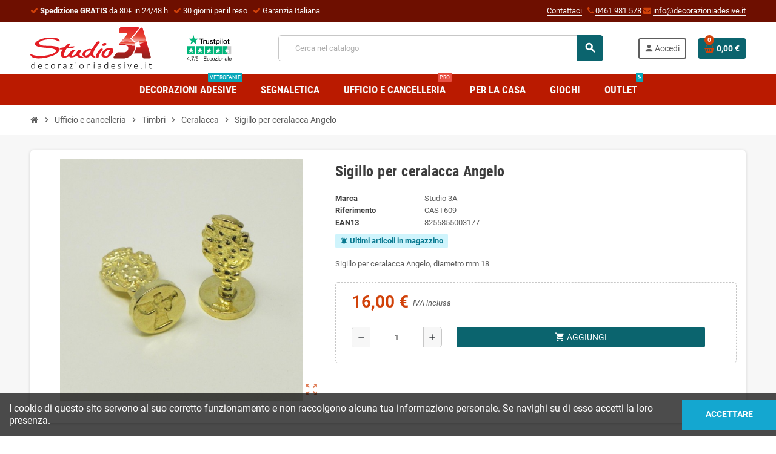

--- FILE ---
content_type: text/html; charset=utf-8
request_url: https://www.decorazioniadesive.it/ufficio-e-cancelleria/timbri/timbri-ceralacca-gommalacca-monogrammi-sigilli/1249-sigillo-per-ceralacca-angelo-8255855003177.html
body_size: 16700
content:
<!doctype html>
<html lang="it-IT">
  <head>
    
      
  <meta charset="utf-8">
  <meta name="theme-color" content="#f9f2e8">


  <meta http-equiv="x-ua-compatible" content="ie=edge">



  <title>Sigillo per ceralacca Angelo</title>
  
    
  
  <meta name="description" content="Sigillo per ceralacca Angelo, diametro mm 18">
  <meta name="keywords" content="">
        <link rel="canonical" href="https://www.decorazioniadesive.it/ufficio-e-cancelleria/timbri/timbri-ceralacca-gommalacca-monogrammi-sigilli/1249-sigillo-per-ceralacca-angelo-8255855003177.html">
    
                

  
    <script type="application/ld+json">
  {
    "@context": "https://schema.org",
    "@type": "Organization",
    "name" : "Studio 3A s.n.c.",
          "logo": {
        "@type": "ImageObject",
        "url":"https://www.decorazioniadesive.it/img/studio-3a-trento-on-line-shop-logo-1607790085.jpg"
      },
        "url" : "https://www.decorazioniadesive.it/"
  }
</script>

<script type="application/ld+json">
  {
    "@context": "https://schema.org",
    "@type": "WebPage",
    "isPartOf": {
      "@type": "WebSite",
      "url":  "https://www.decorazioniadesive.it/",
      "name": "Studio 3A s.n.c."
    },
    "name": "Sigillo per ceralacca Angelo",
    "url":  "https://www.decorazioniadesive.it/ufficio-e-cancelleria/timbri/timbri-ceralacca-gommalacca-monogrammi-sigilli/1249-sigillo-per-ceralacca-angelo-8255855003177.html"
  }
</script>


  <script type="application/ld+json">
    {
      "@context": "https://schema.org",
      "@type": "BreadcrumbList",
      "itemListElement": [
                  {
            "@type": "ListItem",
            "position": 1,
            "name": "Home",
            "item": "https://www.decorazioniadesive.it/"
          },                  {
            "@type": "ListItem",
            "position": 2,
            "name": "Ufficio e cancelleria",
            "item": "https://www.decorazioniadesive.it/100-ufficio-e-cancelleria"
          },                  {
            "@type": "ListItem",
            "position": 3,
            "name": "Timbri",
            "item": "https://www.decorazioniadesive.it/112-timbri"
          },                  {
            "@type": "ListItem",
            "position": 4,
            "name": "Ceralacca",
            "item": "https://www.decorazioniadesive.it/121-timbri-ceralacca-gommalacca-monogrammi-sigilli"
          },                  {
            "@type": "ListItem",
            "position": 5,
            "name": "Sigillo per ceralacca Angelo",
            "item": "https://www.decorazioniadesive.it/ufficio-e-cancelleria/timbri/timbri-ceralacca-gommalacca-monogrammi-sigilli/1249-sigillo-per-ceralacca-angelo-8255855003177.html"
          }              ]
    }
  </script>
  
  
  
  
  
    
  

  
    <meta property="og:title" content="Sigillo per ceralacca Angelo" />
    <meta property="og:description" content="Sigillo per ceralacca Angelo, diametro mm 18" />
    <meta property="og:url" content="https://www.decorazioniadesive.it/ufficio-e-cancelleria/timbri/timbri-ceralacca-gommalacca-monogrammi-sigilli/1249-sigillo-per-ceralacca-angelo-8255855003177.html" />
    <meta property="og:site_name" content="Studio 3A s.n.c." />
      



  <meta name="viewport" content="width=device-width, initial-scale=1, shrink-to-fit=no, maximum-scale=5">



  <link rel="icon" type="image/vnd.microsoft.icon" href="https://www.decorazioniadesive.it/img/favicon.ico?1732557704">
  <link rel="shortcut icon" type="image/x-icon" href="https://www.decorazioniadesive.it/img/favicon.ico?1732557704">



    <link rel="preload" href="https://www.decorazioniadesive.it/themes/ZOneTheme/assets/fonts/cca377.woff" as="font" type="font/woff" crossorigin>
  <link rel="preload" href="https://www.decorazioniadesive.it/themes/ZOneTheme/assets/fonts/b5a0a0.woff" as="font" type="font/woff" crossorigin>
  <link rel="preload" href="https://www.decorazioniadesive.it/themes/ZOneTheme/assets/fonts/cff684.woff2" as="font" type="font/woff2" crossorigin>
  <link rel="preload" href="https://www.decorazioniadesive.it/themes/ZOneTheme/assets/fonts/b1ea34.woff" as="font" type="font/woff" crossorigin>
  <link rel="preload" href="https://www.decorazioniadesive.it/themes/ZOneTheme/assets/fonts/20fd17.woff2" as="font" type="font/woff2" crossorigin>
  <link rel="preload" href="https://www.decorazioniadesive.it/themes/ZOneTheme/assets/fonts/63782d.woff" as="font" type="font/woff" crossorigin>
  <link rel="preload" href="https://www.decorazioniadesive.it/themes/ZOneTheme/assets/fonts/657e60.woff" as="font" type="font/woff" crossorigin>



    <link rel="stylesheet" href="https://www.decorazioniadesive.it/themes/ZOneTheme-child/assets/cache/theme-e62dda134.css" type="text/css" media="all">




    <script type="text/javascript">
        var prestashop = {"cart":{"products":[],"totals":{"total":{"type":"total","label":"Totale","amount":0,"value":"0,00\u00a0\u20ac"},"total_including_tax":{"type":"total","label":"Totale (IVA incl.)","amount":0,"value":"0,00\u00a0\u20ac"},"total_excluding_tax":{"type":"total","label":"Totale (IVA escl.)","amount":0,"value":"0,00\u00a0\u20ac"}},"subtotals":{"products":{"type":"products","label":"Totale parziale","amount":0,"value":"0,00\u00a0\u20ac"},"discounts":null,"shipping":{"type":"shipping","label":"Spedizione","amount":0,"value":""},"tax":null},"products_count":0,"summary_string":"0 articoli","vouchers":{"allowed":1,"added":[]},"discounts":[],"minimalPurchase":0,"minimalPurchaseRequired":""},"currency":{"id":1,"name":"Euro","iso_code":"EUR","iso_code_num":"978","sign":"\u20ac"},"customer":{"lastname":null,"firstname":null,"email":null,"birthday":null,"newsletter":null,"newsletter_date_add":null,"optin":null,"website":null,"company":null,"siret":null,"ape":null,"is_logged":false,"gender":{"type":null,"name":null},"addresses":[]},"country":{"id_zone":"13","id_currency":"0","call_prefix":"39","iso_code":"IT","active":"1","contains_states":"1","need_identification_number":"1","need_zip_code":"1","zip_code_format":"NNNNN","display_tax_label":"1","name":"Italy","id":10},"language":{"name":"Italiano (Italian)","iso_code":"it","locale":"it-IT","language_code":"it","active":"1","is_rtl":"0","date_format_lite":"d\/m\/Y","date_format_full":"d\/m\/Y H:i:s","id":1},"page":{"title":"","canonical":"https:\/\/www.decorazioniadesive.it\/ufficio-e-cancelleria\/timbri\/timbri-ceralacca-gommalacca-monogrammi-sigilli\/1249-sigillo-per-ceralacca-angelo-8255855003177.html","meta":{"title":"Sigillo per ceralacca Angelo","description":"Sigillo per ceralacca Angelo, diametro mm 18","keywords":"","robots":"index"},"page_name":"product","body_classes":{"lang-it":true,"lang-rtl":false,"country-IT":true,"currency-EUR":true,"layout-full-width":true,"page-product":true,"tax-display-enabled":true,"page-customer-account":false,"product-id-1249":true,"product-Sigillo per ceralacca Angelo":true,"product-id-category-121":true,"product-id-manufacturer-3":true,"product-id-supplier-0":true,"product-available-for-order":true},"admin_notifications":[],"password-policy":{"feedbacks":{"0":"Molto debole","1":"Debole","2":"Media","3":"Forte","4":"Molto forte","Straight rows of keys are easy to guess":"I tasti consecutivi sono facili da indovinare","Short keyboard patterns are easy to guess":"Gli schemi brevi sulla tastiera sono facili da indovinare","Use a longer keyboard pattern with more turns":"Utilizza uno schema pi\u00f9 lungo sulla tastiera con pi\u00f9 variazioni","Repeats like \"aaa\" are easy to guess":"Le ripetizioni come \u201caaa\u201d sono facili da indovinare","Repeats like \"abcabcabc\" are only slightly harder to guess than \"abc\"":"Le ripetizioni come \u201cabcabcabc\u201d sono solo leggermente pi\u00f9 difficili da indovinare rispetto ad \u201cabc\u201d","Sequences like abc or 6543 are easy to guess":"Le sequenze come \"abc\" o 6543 sono facili da indovinare","Recent years are easy to guess":"Gli anni recenti sono facili da indovinare","Dates are often easy to guess":"Le date sono spesso facili da indovinare","This is a top-10 common password":"Questa \u00e8 una delle 10 password pi\u00f9 comuni","This is a top-100 common password":"Questa \u00e8 una delle 100 password pi\u00f9 comuni","This is a very common password":"Questa password \u00e8 molto comune","This is similar to a commonly used password":"Questa password \u00e8 simile a un\u2019altra comunemente utilizzata","A word by itself is easy to guess":"Una parola di per s\u00e9 \u00e8 facile da indovinare","Names and surnames by themselves are easy to guess":"Nomi e cognomi sono di per s\u00e9 facili da indovinare","Common names and surnames are easy to guess":"Nomi e cognomi comuni sono facili da indovinare","Use a few words, avoid common phrases":"Utilizza diverse parole, evita le frasi comuni","No need for symbols, digits, or uppercase letters":"Nessun bisogno di simboli, cifre o lettere maiuscole","Avoid repeated words and characters":"Evita parole e caratteri ripetuti","Avoid sequences":"Evita le sequenze","Avoid recent years":"Evita gli anni recenti","Avoid years that are associated with you":"Evita gli anni associati a te","Avoid dates and years that are associated with you":"Evita date e anni associati a te","Capitalization doesn't help very much":"Le maiuscole non sono molto efficaci","All-uppercase is almost as easy to guess as all-lowercase":"Tutto maiuscolo \u00e8 quasi altrettanto facile da indovinare di tutto minuscolo","Reversed words aren't much harder to guess":"Le parole al contrario non sono molto pi\u00f9 difficili da indovinare","Predictable substitutions like '@' instead of 'a' don't help very much":"Sostituzioni prevedibili come \"@\" invece di \"a\" non sono molto efficaci","Add another word or two. Uncommon words are better.":"Aggiungi una o due parole in pi\u00f9. Le parole insolite sono pi\u00f9 sicure."}}},"shop":{"name":"Studio 3A s.n.c.","logo":"https:\/\/www.decorazioniadesive.it\/img\/studio-3a-trento-on-line-shop-logo-1607790085.jpg","stores_icon":"https:\/\/www.decorazioniadesive.it\/img\/logo_stores.png","favicon":"https:\/\/www.decorazioniadesive.it\/img\/favicon.ico"},"core_js_public_path":"\/themes\/","urls":{"base_url":"https:\/\/www.decorazioniadesive.it\/","current_url":"https:\/\/www.decorazioniadesive.it\/ufficio-e-cancelleria\/timbri\/timbri-ceralacca-gommalacca-monogrammi-sigilli\/1249-sigillo-per-ceralacca-angelo-8255855003177.html","shop_domain_url":"https:\/\/www.decorazioniadesive.it","img_ps_url":"https:\/\/www.decorazioniadesive.it\/img\/","img_cat_url":"https:\/\/www.decorazioniadesive.it\/img\/c\/","img_lang_url":"https:\/\/www.decorazioniadesive.it\/img\/l\/","img_prod_url":"https:\/\/www.decorazioniadesive.it\/img\/p\/","img_manu_url":"https:\/\/www.decorazioniadesive.it\/img\/m\/","img_sup_url":"https:\/\/www.decorazioniadesive.it\/img\/su\/","img_ship_url":"https:\/\/www.decorazioniadesive.it\/img\/s\/","img_store_url":"https:\/\/www.decorazioniadesive.it\/img\/st\/","img_col_url":"https:\/\/www.decorazioniadesive.it\/img\/co\/","img_url":"https:\/\/www.decorazioniadesive.it\/themes\/ZOneTheme\/assets\/img\/","css_url":"https:\/\/www.decorazioniadesive.it\/themes\/ZOneTheme\/assets\/css\/","js_url":"https:\/\/www.decorazioniadesive.it\/themes\/ZOneTheme\/assets\/js\/","pic_url":"https:\/\/www.decorazioniadesive.it\/upload\/","theme_assets":"https:\/\/www.decorazioniadesive.it\/themes\/ZOneTheme\/assets\/","theme_dir":"https:\/\/www.decorazioniadesive.it\/themes\/ZOneTheme-child\/","child_theme_assets":"https:\/\/www.decorazioniadesive.it\/themes\/ZOneTheme-child\/assets\/","child_img_url":"https:\/\/www.decorazioniadesive.it\/themes\/ZOneTheme-child\/assets\/img\/","child_css_url":"https:\/\/www.decorazioniadesive.it\/themes\/ZOneTheme-child\/assets\/css\/","child_js_url":"https:\/\/www.decorazioniadesive.it\/themes\/ZOneTheme-child\/assets\/js\/","pages":{"address":"https:\/\/www.decorazioniadesive.it\/indirizzo","addresses":"https:\/\/www.decorazioniadesive.it\/indirizzi","authentication":"https:\/\/www.decorazioniadesive.it\/login","manufacturer":"https:\/\/www.decorazioniadesive.it\/brands","cart":"https:\/\/www.decorazioniadesive.it\/carrello","category":"https:\/\/www.decorazioniadesive.it\/index.php?controller=category","cms":"https:\/\/www.decorazioniadesive.it\/index.php?controller=cms","contact":"https:\/\/www.decorazioniadesive.it\/contattaci","discount":"https:\/\/www.decorazioniadesive.it\/buoni-sconto","guest_tracking":"https:\/\/www.decorazioniadesive.it\/tracciatura-ospite","history":"https:\/\/www.decorazioniadesive.it\/cronologia-ordini","identity":"https:\/\/www.decorazioniadesive.it\/dati-personali","index":"https:\/\/www.decorazioniadesive.it\/","my_account":"https:\/\/www.decorazioniadesive.it\/account","order_confirmation":"https:\/\/www.decorazioniadesive.it\/conferma-ordine","order_detail":"https:\/\/www.decorazioniadesive.it\/index.php?controller=order-detail","order_follow":"https:\/\/www.decorazioniadesive.it\/segui-ordine","order":"https:\/\/www.decorazioniadesive.it\/ordine","order_return":"https:\/\/www.decorazioniadesive.it\/index.php?controller=order-return","order_slip":"https:\/\/www.decorazioniadesive.it\/buono-ordine","pagenotfound":"https:\/\/www.decorazioniadesive.it\/pagina-non-trovata","password":"https:\/\/www.decorazioniadesive.it\/recupero-password","pdf_invoice":"https:\/\/www.decorazioniadesive.it\/index.php?controller=pdf-invoice","pdf_order_return":"https:\/\/www.decorazioniadesive.it\/index.php?controller=pdf-order-return","pdf_order_slip":"https:\/\/www.decorazioniadesive.it\/index.php?controller=pdf-order-slip","prices_drop":"https:\/\/www.decorazioniadesive.it\/offerte","product":"https:\/\/www.decorazioniadesive.it\/index.php?controller=product","registration":"https:\/\/www.decorazioniadesive.it\/index.php?controller=registration","search":"https:\/\/www.decorazioniadesive.it\/ricerca","sitemap":"https:\/\/www.decorazioniadesive.it\/Mappa del sito","stores":"https:\/\/www.decorazioniadesive.it\/index.php?controller=stores","supplier":"https:\/\/www.decorazioniadesive.it\/fornitori","new_products":"https:\/\/www.decorazioniadesive.it\/nuovi-prodotti","brands":"https:\/\/www.decorazioniadesive.it\/brands","register":"https:\/\/www.decorazioniadesive.it\/index.php?controller=registration","order_login":"https:\/\/www.decorazioniadesive.it\/ordine?login=1"},"alternative_langs":[],"actions":{"logout":"https:\/\/www.decorazioniadesive.it\/?mylogout="},"no_picture_image":{"bySize":{"cart_default":{"url":"https:\/\/www.decorazioniadesive.it\/img\/p\/it-default-cart_default.jpg","width":90,"height":90},"small_default":{"url":"https:\/\/www.decorazioniadesive.it\/img\/p\/it-default-small_default.jpg","width":90,"height":90},"home_default":{"url":"https:\/\/www.decorazioniadesive.it\/img\/p\/it-default-home_default.jpg","width":280,"height":280},"medium_default":{"url":"https:\/\/www.decorazioniadesive.it\/img\/p\/it-default-medium_default.jpg","width":400,"height":400},"large_default":{"url":"https:\/\/www.decorazioniadesive.it\/img\/p\/it-default-large_default.jpg","width":800,"height":800}},"small":{"url":"https:\/\/www.decorazioniadesive.it\/img\/p\/it-default-cart_default.jpg","width":90,"height":90},"medium":{"url":"https:\/\/www.decorazioniadesive.it\/img\/p\/it-default-home_default.jpg","width":280,"height":280},"large":{"url":"https:\/\/www.decorazioniadesive.it\/img\/p\/it-default-large_default.jpg","width":800,"height":800},"legend":""}},"configuration":{"display_taxes_label":true,"display_prices_tax_incl":true,"is_catalog":false,"show_prices":true,"opt_in":{"partner":false},"quantity_discount":{"type":"price","label":"Prezzo unitario"},"voucher_enabled":1,"return_enabled":0},"field_required":[],"breadcrumb":{"links":[{"title":"Home","url":"https:\/\/www.decorazioniadesive.it\/"},{"title":"Ufficio e cancelleria","url":"https:\/\/www.decorazioniadesive.it\/100-ufficio-e-cancelleria"},{"title":"Timbri","url":"https:\/\/www.decorazioniadesive.it\/112-timbri"},{"title":"Ceralacca","url":"https:\/\/www.decorazioniadesive.it\/121-timbri-ceralacca-gommalacca-monogrammi-sigilli"},{"title":"Sigillo per ceralacca Angelo","url":"https:\/\/www.decorazioniadesive.it\/ufficio-e-cancelleria\/timbri\/timbri-ceralacca-gommalacca-monogrammi-sigilli\/1249-sigillo-per-ceralacca-angelo-8255855003177.html"}],"count":5},"link":{"protocol_link":"https:\/\/","protocol_content":"https:\/\/"},"time":1764164364,"static_token":"8799f28591d044e210a549b0454fe387","token":"8f4733fd59259fcfc7c59758e158fa89","debug":false,"modules":{"zonethememanager":{"progress_bar":0,"boxed_layout":false,"lazy_loading":true,"sidebar_cart":1,"sidebar_navigation":0,"product_countdown":0,"svg_logo":"https:\/\/www.decorazioniadesive.it\/img\/1645552574.svg","svg_width":"200px","sticky_menu":1,"sticky_mobile":0,"mobile_megamenu":false,"product_quickview":1,"product_addtocart":1,"product_details":1,"product_grid_columns":3,"body_classes":"no-customer-address pg-evl","is_mobile":false,"product_grid_desc":"","product_grid_available":0,"product_grid_colors":1,"cat_image":0,"cat_description":1,"cat_expand_desc":1,"cat_subcategories":1,"cat_default_view":"grid","product_info_layout":"tabs","product_qty_add_inline":true,"product_actions_position":false,"product_image_zoom":1,"product_attr_combinations":false,"product_attr_swatches":true,"product_attr_default":false,"checkout_login_first":0,"is_quickview":false,"ps_legalcompliance_spl":false,"enabled_pm_advancedsearch4":false,"psDimensionUnit":"cm","assetsFonts":"https:\/\/www.decorazioniadesive.it\/themes\/ZOneTheme\/assets\/fonts\/"}}};
        var psemailsubscription_subscription = "https:\/\/www.decorazioniadesive.it\/module\/ps_emailsubscription\/subscription";
        var psr_icon_color = "#F19D76";
        var varBreadcrumbLinks = ["https:\/\/www.decorazioniadesive.it\/","https:\/\/www.decorazioniadesive.it\/100-ufficio-e-cancelleria","https:\/\/www.decorazioniadesive.it\/112-timbri","https:\/\/www.decorazioniadesive.it\/121-timbri-ceralacca-gommalacca-monogrammi-sigilli","https:\/\/www.decorazioniadesive.it\/ufficio-e-cancelleria\/timbri\/timbri-ceralacca-gommalacca-monogrammi-sigilli\/1249-sigillo-per-ceralacca-angelo-8255855003177.html"];
        var varCategoryTreeController = "https:\/\/www.decorazioniadesive.it\/module\/zonethememanager\/categoryTree";
        var varGetFinalDateController = "https:\/\/www.decorazioniadesive.it\/module\/zonethememanager\/getFinalDate";
        var varGetFinalDateMiniatureController = "https:\/\/www.decorazioniadesive.it\/module\/zonethememanager\/getFinalDateMiniature";
        var varMenuDropdownContentController = "https:\/\/www.decorazioniadesive.it\/module\/zonemegamenu\/menuDropdownContent";
        var varPSAjaxCart = 1;
        var varProductCommentGradeController = "https:\/\/www.decorazioniadesive.it\/module\/zonethememanager\/CommentGrade";
      </script>





      <!-- Reduce the impact of third-party code Module by Tecnoacquisti.com -->
    <link rel="dns-prefetch" href="https://fonts.googleapis.com" />
    <link rel="preconnect" href="https://fonts.googleapis.com" />
    <link rel="preconnect" href="https://fonts.gstatic.com" crossorigin />
    <script src="https://www.decorazioniadesive.it/modules/rucingedimpactcode/views/js/jquery.min.js" type="text/javascript"></script>
    <!-- End Reduce the impact of third-party code -->
<script type="text/javascript" data-keepinline="true">
    var trustpilot_script_url = 'https://invitejs.trustpilot.com/tp.min.js';
    var trustpilot_key = 'kvZTtKDXL3rfsEJt';
    var trustpilot_widget_script_url = '//widget.trustpilot.com/bootstrap/v5/tp.widget.bootstrap.min.js';
    var trustpilot_integration_app_url = 'https://ecommscript-integrationapp.trustpilot.com';
    var trustpilot_preview_css_url = '//ecommplugins-scripts.trustpilot.com/v2.1/css/preview.min.css';
    var trustpilot_preview_script_url = '//ecommplugins-scripts.trustpilot.com/v2.1/js/preview.min.js';
    var trustpilot_ajax_url = 'https://www.decorazioniadesive.it/module/trustpilot/trustpilotajax';
    var user_id = '0';
    var trustpilot_trustbox_settings = {"trustboxes":[],"activeTrustbox":0,"pageUrls":{"landing":"https:\/\/www.decorazioniadesive.it\/","category":"https:\/\/www.decorazioniadesive.it\/28-decorazioni-adesive","product":"https:\/\/www.decorazioniadesive.it\/ufficio-e-cancelleria\/segnaprezzi\/in-cartoncino\/mini-serie-100\/21-freccia-50-segnaprezzi-fluo-assortiti-8255552000035.html","ahr0chm6ly93d3cuzgvjb3jhemlvbmlhzgvzaxzllml0l2nvbnrlbnqvnc1jagktc2lhbw8=":"https:\/\/www.decorazioniadesive.it\/content\/4-chi-siamo","ahr0chm6ly93d3cuzgvjb3jhemlvbmlhzgvzaxzllml0l2nvbnrhdhrhy2k=":"https:\/\/www.decorazioniadesive.it\/contattaci"}};
</script>
<script type="text/javascript" src="/modules/trustpilot/views/js/tp_register.min.js"></script>
<script type="text/javascript" src="/modules/trustpilot/views/js/tp_trustbox.min.js"></script>
<script type="text/javascript" src="/modules/trustpilot/views/js/tp_preview.min.js"></script>

<style type="text/css">a, .btn-outline-primary, .btn-outline-primary.disabled, .btn-outline-primary:disabled, .btn-link, .page-link, .text-primary, .products-selection .total-products p, .products-selection .products-sort-order .product-display .display-select .selected, #header .left-nav-trigger .left-nav-icon, #footer .footer-about-us .fa, #footer .footer-about-us .material-icons, .feature .material-icons, .feature .fa, .feature2 a:hover {color: #0B646E} .btn-primary, .btn-primary.disabled, .btn-primary:disabled, .btn-outline-primary:hover, .btn-outline-primary:not(:disabled):not(.disabled):active, .btn-outline-primary:not(:disabled):not(.disabled).active, .show > .btn-outline-primary.dropdown-toggle, .nav-pills .nav-link.active, .nav-pills .show > .nav-link, .page-item.active .page-link, .badge-primary, .progress-bar, .list-group-item.active, .bg-primary, .btn.btn-primary, .btn.btn-primary.disabled, .btn.btn-primary:disabled, .group-span-filestyle .btn-default, .group-span-filestyle .bootstrap-touchspin .btn-touchspin, .bootstrap-touchspin .group-span-filestyle .btn-touchspin, .pagination .page-list .current a, .add-to-cart, .add-to-cart.disabled, .add-to-cart:disabled, .sidebar-currency .currency-list .current .dropdown-item, .sidebar-language .language-list .current .dropdown-item, .pace .pace-progress, .pace-bounce .pace-activity, #header .mobile-header-version .mobile-menu-icon, .banner3:hover, #product-comments-list-pagination ul li.active span {background-color: #0B646E} .btn-primary, .btn-primary.disabled, .btn-primary:disabled, .btn-outline-primary, .btn-outline-primary:hover, .btn-outline-primary:not(:disabled):not(.disabled):active, .btn-outline-primary:not(:disabled):not(.disabled).active, .show > .btn-outline-primary.dropdown-toggle, .page-item.active .page-link, .list-group-item.active, .border-primary, .product-combinations .combination-item.active .switch-cbnt, .product-swatches .swatches-list > li.selected > span, .pace .pace-activity {border-color: #0B646E} .btn-primary:hover, .btn-primary:focus, .btn.btn-primary:hover, .btn-primary:not(:disabled):not(.disabled):active, .btn-primary:not(:disabled):not(.disabled).active, .btn.btn-primary:not(:disabled):not(.disabled):active, .btn.btn-primary:not(:disabled):not(.disabled).active, .add-to-cart:hover, .add-to-cart:not(:disabled):not(.disabled):active, .add-to-cart:not(:disabled):not(.disabled).active {background-color: #063a40} a:hover, .btn-link:hover, .page-link:hover, .btn-teriary:hover, .btn.btn-teriary:hover, .ui-autocomplete.ui-menu .ui-menu-item .ui-state-focus, .ui-autocomplete.ui-menu .ui-menu-item .ui-state-hover, .dropdown .expand-more:hover, .dropdown a.expand-more:hover, .dropdown-item:hover, .dropdown-item:focus, .checkout-step-order .step-part .edit, .checkout-step-order .step-part.current .part-icon, .checkout-step-order .step-part.current.reachable.complete .part-icon, .page-my-account #content .links a:hover, .active-filters .filter-block .material-icons, .product-price, .price-total, .product-name a:hover, a.product-name:hover, .product-list .product-miniature .grid-hover-btn a, .product-list .product-miniature .grid-hover-btn button, .wishlist-button-add.wishlist-button-product, .main-product-details .product-cover .layer .zoom-in, #product-modal .arrows, .cart-items-review .product-line-grid .product-prices .qty, .st-menu-close:hover, .aone-slideshow .nivoSlider .nivo-directionNav .nivo-prevNav, .aone-slideshow .nivoSlider .nivo-directionNav .nivo-nextNav, #header .left-nav-trigger .left-nav-icon:hover, .feature a:hover, .feature2 .material-icons, .feature2 .fa, .icon-link:hover {color: #D1420A} .custom-checkbox input[type="checkbox"]:hover + .check-shape, .custom-radio input[type="radio"]:hover + .check-shape, .custom-checkbox input[type="checkbox"]:checked + .check-shape, .custom-radio input[type="radio"]:checked + .check-shape, .custom-checkbox .check-shape.color .check-circle, .custom-radio .check-shape.color .check-circle, .category-tree > ul > li > a:hover:before, .main-product-details .product-images li.thumb-container .thumb.selected, .product-swatches .swatches-list > li.selected > span.color .check-circle, #product-modal .product-images img.selected, .anav-top .acategory-content .category-subs li a:hover:before, .aone-slideshow .nivoSlider .nivo-controlNav a.active, .banner2 a:before {border-color: #D1420A} .custom-checkbox input[type="checkbox"]:checked + .check-shape, .custom-radio input[type="radio"]:checked + .check-shape, .category-tree > ul > li > a:hover:before, .discount-percentage, .discount-amount, .product-flags .product-flag.discount span, .product-flags .product-flag.on-sale span, .add-to-cart.added:after, .main-product-details .scroll-box-arrows .left, .main-product-details .scroll-box-arrows .right, .cart-preview .cart-header .cart-products-count, .slick-prev, .slick-next, .slick-dots li button, .anav-top .acategory-content .category-subs li a:hover:before, .aone-slideshow .nivoSlider .nivo-controlNav a, .aone-popupnewsletter button.close, #header .sticky-icon-cart .cart-products-count, #scrollTopButton .scroll-button, .typoImageSlider .scrollArrows .left, .typoImageSlider .scrollArrows .right {background-color: #D1420A} .header-banner a:hover, .header-nav a:not(.dropdown-item):hover, .main-header a:not(.dropdown-item):hover, .header-nav .dropdown .expand-more:hover, .checkout-header-right a:not(.dropdown-item):hover {color: #D1420A} #header .header-bottom, #mobile-amegamenu {background-color: #BA1A00} .anav-top .amenu-link {color: #f7f7f7} .anav-mobile .amenu-link .mobile-toggle-plus .caret-down-icon {border-top-color: #f7f7f7} .anav-mobile .amenu-link .mobile-toggle-plus .caret-down-icon {border-bottom-color: #f7f7f7} .anav-top .amenu-item:hover .amenu-link, .anav-top .amenu-link:hover {color: #0B646E} .anav-top .acategory-content .category-title, .anav-top .aproduct-content .product-name, .anav-top .amanufacturer-content .brand-name {color: #0B646E} .anav-top .adropdown a:hover, .anav-top .acategory-content .category-title a:hover, .anav-top .aproduct-content .product-name a:hover, .anav-top .amanufacturer-content .brand-name a:hover {color: #D1420A} .anav-top .acategory-content .category-subs li a:hover:before {border-color: #D1420A} .anav-top .acategory-content .category-subs li a:hover:before {background-color: #D1420A} #footer {background-color: #6E0F00} #footer, #footer .label, #footer label {color: #f7f7f7} #footer .footer-main .h4, #footer .footer-about-us .fa, #footer .footer-about-us .material-icons {color: #fff} #footer a:hover {color: #D1420A} #footer .footer-bottom {background-color: #BA1A00} .icon-link:hover, .checkout-step-order .step-part .edit, .active-filters .filter-block .material-icons, .product-list .product-miniature .grid-hover-btn a, .product-list .product-miniature .grid-hover-btn button, .wishlist-button-add.wishlist-button-product, .main-product-details .product-cover .layer .zoom-in, #product-modal .arrows, .st-menu-close:hover, .aone-slideshow .nivoSlider .nivo-directionNav .nivo-prevNav, .aone-slideshow .nivoSlider .nivo-directionNav .nivo-nextNav {color: #D1420A} .add-to-cart.added:after, .main-product-details .scroll-box-arrows .left, .main-product-details .scroll-box-arrows .right, .slick-prev, .slick-next, .slick-dots li button, .aone-slideshow .nivoSlider .nivo-controlNav a, .aone-popupnewsletter button.close, #scrollTopButton .scroll-button, .typoImageSlider .scrollArrows .left, .typoImageSlider .scrollArrows .right {background-color: #D1420A} .aone-slideshow .nivoSlider .nivo-controlNav a.active {border-color: #D1420A} .btn-primary, .btn-primary.disabled, .btn-primary:disabled, .btn.btn-primary, .btn.btn-primary.disabled, .btn.btn-primary:disabled, .add-to-cart, .add-to-cart.disabled, .add-to-cart:disabled, #header .mobile-header-version .mobile-menu-icon {background-color: #0B646E} .btn-primary, .btn-primary.disabled, .btn-primary:disabled {border-color: #0B646E} .btn-primary:hover, .btn-primary:focus, .btn.btn-primary:hover, .btn-primary:not(:disabled):not(.disabled):active, .btn-primary:not(:disabled):not(.disabled).active, .btn.btn-primary:not(:disabled):not(.disabled):active, .btn.btn-primary:not(:disabled):not(.disabled).active, .add-to-cart:hover, .add-to-cart:not(:disabled):not(.disabled):active, .add-to-cart:not(:disabled):not(.disabled).active {background-color: #063a40} .product-name a:hover, a.product-name:hover {color: #D1420A} .product-price, .price-total {color: #D1420A} </style>

<style type="text/css">#header .header-logo .logo {max-height: 73px;}

/* Header style personalized by me */
#header i.fa{color:#D1420A}
#header-plus, #header-contact {color: #f7f7f7;}
@media(min-width:991px){
   #header-plus {float:left;}
   #header-contact {text-align: right;}
}

/* trustpilot badge score in desktop version 
    Note: also modified  TPL file:
     \themes\ZOneTheme\modules\ps_searchbar\ps_searchbar.tpl
*/
.search-trustpilot-score {
background-image: url('https://www.decorazioniadesive.it/img/cms/trustscore.svg');
    background-position: center;
    background-repeat: no-repeat;
    background-size: contain;
    width: 20%;
    height: 43px;
    float: left;
}

.search-widget {
    float: right;
    margin: 0 5%;
}

/* Hide trustpilot badge score in mobile version */
.mobile-header-version .search-trustpilot-score {width: 0; height: 0;}
.mobile-header-version .search-widget {float: none; margin: auto;}

/* Hide login button in mobile version */
#header .mobile-header-version .header-nav .header-nav-wrapper {min-height: 0px;}
.mobile-header-version .user-info .account-link {visibility: hidden;}

/* Trustindex.io slider widget in the footer section */
.trustscore-footer {border-bot
tom: 1px solid #f7f7f7;}
.spacer-footer{height:20px;}

/* Text color in newsletter subscription footer form */
.footer-right .block-newsletter .form-control{color:initial}</style>






    
  <meta property="og:type" content="product">
      <meta property="og:image" content="https://www.decorazioniadesive.it/1297-large_default/sigillo-per-ceralacca-angelo.jpg">
  
      <meta property="product:pretax_price:amount" content="13.114754">
    <meta property="product:pretax_price:currency" content="EUR">
    <meta property="product:price:amount" content="16">
    <meta property="product:price:currency" content="EUR">
        <meta property="product:weight:value" content="0.030000">
    <meta property="product:weight:units" content="kg">
  
  </head>

  <body id="product"
    class="st-wrapper lang-it country-it currency-eur layout-full-width page-product tax-display-enabled product-id-1249 product-sigillo-per-ceralacca-angelo product-id-category-121 product-id-manufacturer-3 product-id-supplier-0 product-available-for-order
    no-customer-address pg-evl    "
  >
    
      <!-- Start Matomo PrestaShop Module by https://www.tecnoacquisti.com -->

<script>
    var _paq = window._paq = window._paq || [];
    /* tracker methods like "setCustomDimension" should be called before "trackPageView" */
        
    _paq.push(["setDoNotTrack", true]);    
    _paq.push(['trackPageView']);
    _paq.push(['enableLinkTracking']);
    (function() {
        var u="https://studio3a.eu/matomo/";
        _paq.push(['setTrackerUrl', u+'matomo.php']);
        _paq.push(['setSiteId', '1']);
        var d=document, g=d.createElement('script'), s=d.getElementsByTagName('script')[0];
        g.async=true; g.src=u+'matomo.js'; s.parentNode.insertBefore(g,s);
    })();
</script>

<!-- End Matomo PrestaShop Module by https://www.tecnoacquisti.com -->


    

    
          

    <main id="page" class="st-pusher ">

      
              

      <header id="header">
        
          
  <!-- desktop header -->
  <div class="desktop-header-version">
    
      <div class="header-banner clearfix">
        <div class="header-event-banner" style="background-color: #6E0F00;">
  <div class="container">
    <div class="header-event-banner-wrapper">
      <div id="header-plus"><i class="fa fa-check" aria-hidden="true"></i> <strong>Spedizione GRATIS</strong> da 80€ in 24/48 h   <span class="nowrap"><i class="fa fa-check" aria-hidden="true"></i>️ 30 giorni per il reso</span>   <span class="nowrap"><i class="fa fa-check" aria-hidden="true"></i> Garanzia Italiana</span></div>
<div id="header-contact"><a href="https://www.decorazioniadesive.it/contattaci">Contattaci</a>  <i class="fa fa-phone" aria-hidden="true"></i> <a onclick="ga('send', 'event', 'link', 'click', tel_header)" href="tel:0461981578" class="nowrap">0461 981 578</a> <i class="fa fa-envelope" aria-hidden="true"></i> <a onclick="ga('send', 'event', 'link', 'click', mail_header)" href="mailto:info@decorazioniadesive.it" class="nowrap"> info@decorazioniadesive.it</a></div>
    </div>
  </div>
</div>


      </div>
    

    
      <div class="header-nav clearfix">
        <div class="container">
          <div class="header-nav-wrapper d-flex align-items-center justify-content-between">
            <div class="left-nav d-flex">
              
            </div>
            <div class="right-nav d-flex">
              
            </div>
          </div>
        </div>
      </div>
    

    
      <div class="main-header clearfix">
        <div class="container">
          <div class="header-wrapper d-flex align-items-center">

            
              <div class="header-logo">
                
  <a href="https://www.decorazioniadesive.it/" title="Studio 3A s.n.c.">
          <img class="svg-logo" src="https://www.decorazioniadesive.it/img/1645552574.svg" style="width: 200px" alt="Studio 3A s.n.c.">
      </a>

              </div>
            

            
              <div class="header-right">
                <div class="display-top align-items-center d-flex flex-wrap flex-lg-nowrap justify-content-end">
                  <!-- Block search module TOP -->
<div class="searchbar-wrapper">
  <div id="search_widget" class="js-search-source" data-search-controller-url="//www.decorazioniadesive.it/ricerca">
    <a href="https://it.trustpilot.com/review/decorazioniadesive.it" target="_blank"><div class="search-trustpilot-score"></div></a>
    <div class="search-widget ui-front">
      <form method="get" action="//www.decorazioniadesive.it/ricerca">
        <input type="hidden" name="controller" value="search">
        <input class="form-control" type="text" name="s" value="" placeholder="Cerca nel catalogo" aria-label="Cerca">
        <button type="submit" class="btn-primary">
          <i class="material-icons search">search</i>
        </button>
      </form>
    </div>
  </div>
</div>
<!-- /Block search module TOP -->
<div class="customer-signin-module">
  <div class="user-info">
          <div class="js-account-source">
        <ul>
          <li>
            <div class="account-link">
              <a
                href="https://www.decorazioniadesive.it/login"
                title="Accedi al tuo account cliente"
                rel="nofollow"
              >
                <i class="material-icons">person</i><span>Accedi</span>
              </a>
            </div>
          </li>
        </ul>
      </div>
      </div>
</div><div class="shopping-cart-module">
  <div class="blockcart cart-preview" data-refresh-url="//www.decorazioniadesive.it/module/ps_shoppingcart/ajax" data-sidebar-cart-trigger>
    <ul class="cart-header">
      <li data-header-cart-source>
        <a href="//www.decorazioniadesive.it/carrello?action=show" class="cart-link btn-primary" rel="nofollow" aria-label="Link al carrello contenente 0 prodotti">
          <span class="cart-design"><i class="fa fa-shopping-basket" aria-hidden="true"></i><span class="cart-products-count">0</span></span>
          <span class="cart-total-value">0,00 €</span>
        </a>
      </li>
    </ul>

          <div class="cart-dropdown" data-shopping-cart-source>
  <div class="cart-dropdown-wrapper">
    <div class="cart-title h4">Carrello</div>
          <div class="no-items">
        Non ci sono più articoli nel tuo carrello
      </div>
      </div>
  <div class="js-cart-update-quantity page-loading-overlay cart-overview-loading">
    <div class="page-loading-backdrop d-flex align-items-center justify-content-center">
      <span class="uil-spin-css"><span><span></span></span><span><span></span></span><span><span></span></span><span><span></span></span><span><span></span></span><span><span></span></span><span><span></span></span><span><span></span></span></span>
    </div>
  </div>
</div>
      </div>
</div>

                </div>
              </div>
            

          </div>
        </div>
      </div>
    

    
      <div class="header-bottom clearfix">
        <div class="header-main-menu" id="header-main-menu" data-sticky-menu>
          <div class="container">
            <div class="header-main-menu-wrapper">
                            <div class="sticky-icon-cart" data-sticky-cart data-sidebar-cart-trigger></div>
                <div id="amegamenu" class="">
    <ul class="anav-top js-ajax-mega-menu">
          <li class="amenu-item plex " data-id-menu="9">
        <span class="amenu-link">                    <span>Decorazioni Adesive</span>
          <sup style="background-color:#09A8BA;">Vetrofanie</sup>        </span>
                  <div class="adropdown adrd3">
            <div class="js-dropdown-content" data-id-menu="9"></div>
          </div>
              </li>
          <li class="amenu-item plex " data-id-menu="10">
        <span class="amenu-link">                    <span>Segnaletica</span>
                  </span>
                  <div class="adropdown adrd3">
            <div class="js-dropdown-content" data-id-menu="10"></div>
          </div>
              </li>
          <li class="amenu-item plex " data-id-menu="11">
        <span class="amenu-link">                    <span>Ufficio e Cancelleria</span>
          <sup style="background-color:#e95144;">PRO</sup>        </span>
                  <div class="adropdown adrd2">
            <div class="js-dropdown-content" data-id-menu="11"></div>
          </div>
              </li>
          <li class="amenu-item plex " data-id-menu="12">
        <span class="amenu-link">                    <span>Per la casa</span>
                  </span>
                  <div class="adropdown adrd2">
            <div class="js-dropdown-content" data-id-menu="12"></div>
          </div>
              </li>
          <li class="amenu-item plex " data-id-menu="13">
        <span class="amenu-link">                    <span>Giochi</span>
                  </span>
                  <div class="adropdown adrd1">
            <div class="js-dropdown-content" data-id-menu="13"></div>
          </div>
              </li>
          <li class="amenu-item plex " data-id-menu="15">
        <span class="amenu-link">                    <span>Outlet</span>
          <sup style="background-color:#09A8BA;">%</sup>        </span>
                  <div class="adropdown adrd1">
            <div class="js-dropdown-content" data-id-menu="15"></div>
          </div>
              </li>
        </ul>
  </div>

            </div>
          </div>
        </div>
      </div>
    
  </div>



        
      </header>

      <section id="wrapper">
        
          
<nav class="breadcrumb-wrapper ">
  <div class="container">
    <ol class="breadcrumb" data-depth="5">
              
                      <li class="breadcrumb-item">
                                            <a href="https://www.decorazioniadesive.it/" class="item-name">
                                      <i class="fa fa-home home" aria-hidden="true"></i>
                                      <span>Home</span>
                </a>
                          </li>
                  
              
                      <li class="breadcrumb-item">
                              <span class="separator material-icons">chevron_right</span>
                                            <a href="https://www.decorazioniadesive.it/100-ufficio-e-cancelleria" class="item-name">
                                      <span>Ufficio e cancelleria</span>
                </a>
                          </li>
                  
              
                      <li class="breadcrumb-item">
                              <span class="separator material-icons">chevron_right</span>
                                            <a href="https://www.decorazioniadesive.it/112-timbri" class="item-name">
                                      <span>Timbri</span>
                </a>
                          </li>
                  
              
                      <li class="breadcrumb-item">
                              <span class="separator material-icons">chevron_right</span>
                                            <a href="https://www.decorazioniadesive.it/121-timbri-ceralacca-gommalacca-monogrammi-sigilli" class="item-name">
                                      <span>Ceralacca</span>
                </a>
                          </li>
                  
              
                      <li class="breadcrumb-item">
                              <span class="separator material-icons">chevron_right</span>
                                            <span class="item-name">Sigillo per ceralacca Angelo</span>
                          </li>
                  
          </ol>
  </div>
</nav>
        

        
          
<aside id="notifications">
  <div class="notifications-container container">
    
    
    
      </div>
</aside>
        

        

        

        
          <div class="main-content">
            <div class="container">
              <div class="row ">

                

                
<div id="content-wrapper" class="js-content-wrapper center-column col-12">
  <div class="center-wrapper">
    

    
<section>

  
    <div class="main-product-details shadow-box md-bottom js-product-container" id="mainProduct">
                          
      <div class="row">
        
          <div class="product-left col-12 col-md-5 ">
            <section class="product-left-content">
              
                <div class="images-container">
  <div class="images-container-wrapper js-enable-zoom-image">
          
        
          <div class="product-cover sm-bottom">
            <picture class="js-main-zoom" data-zoom-image="https://www.decorazioniadesive.it/1297-large_default/sigillo-per-ceralacca-angelo.jpg">
                                          <img
                src = "https://www.decorazioniadesive.it/1297-medium_default/sigillo-per-ceralacca-angelo.jpg"
                class = "img-fluid js-qv-product-cover"
                alt = "Sigillo per ceralacca Angelo, diametro mm 18"
                data-id-image = "1297"
                width = "400"
                height = "400"
              >
            </picture>
            <div class="layer d-flex align-items-center justify-content-center">
              <span class="zoom-in js-mfp-button"><i class="material-icons">zoom_out_map</i></span>
            </div>
          </div>
        

        
          
<div class="thumbs-list d-none">
  <div class="flex-scrollbox-wrapper js-product-thumbs-scrollbox">
    <ul class="product-images" id="js-zoom-gallery">
              <li class="thumb-container">
          <a
            class="thumb js-thumb selected"
            data-image="https://www.decorazioniadesive.it/1297-medium_default/sigillo-per-ceralacca-angelo.jpg"
            data-image-sources="{&quot;jpg&quot;:&quot;https:\/\/www.decorazioniadesive.it\/1297-medium_default\/sigillo-per-ceralacca-angelo.jpg&quot;}"            data-zoom-image="https://www.decorazioniadesive.it/1297-large_default/sigillo-per-ceralacca-angelo.jpg"
            data-id-image="1297"
          >
            <picture>
                                          <img
                src = "https://www.decorazioniadesive.it/1297-small_default/sigillo-per-ceralacca-angelo.jpg"
                class = "img-fluid"
                alt = "Sigillo per ceralacca Angelo, diametro mm 18"
                width = "90"
                height = "90"
              >
            </picture>
          </a>
        </li>
          </ul>
  </div>

  <div class="scroll-box-arrows">
    <i class="material-icons left">chevron_left</i>
    <i class="material-icons right">chevron_right</i>
  </div>
</div>
        
      
      </div>

  
</div>
              

              

              

  

            </section>
          </div>
        

        
          <div class="product-right col-12 col-md-7 ">
            <section class="product-right-content">
              
                
                  <h1 class="page-heading">Sigillo per ceralacca Angelo</h1>
                
              

              <div class="row">
                <div class="col-12 ">
                  <div class="product-attributes mb-2 js-product-attributes-destination"></div>

                  <div class="product-availability-top mb-3 js-product-availability-destination"></div>

                  
                    <div class="product-out-of-stock">
                      
                    </div>
                  

                  
                    <div id="product-description-short-1249" class="product-description-short typo sm-bottom">
                      <p>Sigillo per ceralacca Angelo, diametro mm 18</p>
                    </div>
                  

                  
<div class="product-information light-box-bg sm-bottom">
  
  <div class="product-actions js-product-actions">
    
      <form action="https://www.decorazioniadesive.it/carrello" method="post" id="add-to-cart-or-refresh">
        <input type="hidden" name="token" value="8799f28591d044e210a549b0454fe387">
        <input type="hidden" name="id_product" value="1249" id="product_page_product_id">
        <input type="hidden" name="id_customization" value="0" id="product_customization_id" class="js-product-customization-id">

        
          
<div class="product-variants js-product-variants">
</div>
        

        
                  

        
          <section class="product-discounts js-product-discounts">
</section>


        

        
            <div class="product-prices sm-bottom js-product-prices">
    
      <div class="product-prices-wrapper">
        <p class="current-price">
          <span class='price product-price current-price-value' content="16">
                                      16,00 €
                      </span>

                      <span class="tax-label labels-tax-long">IVA inclusa</span>
                  </p>

        <p class="show-more-without-taxes">
          <span style="font-size: 80%;">13,11 €</span>
          <span class="tax-label">IVA esclusa</span>
        </p>

        
        
                  
      </div>
    

    
          

    
          

    
          

    

    <div class="shipping-delivery-label">
      
      

                                          </div>

      </div>
        

        
        
          


<div class="product-add-to-cart js-product-add-to-cart ">
  
      <div class="product-quantity inline-style d-flex align-items-center sm-bottom">
      
        
  <div class="product-quantity-touchspin">
    <div class="qty">
      <input
        type="number"
        name="qty"
        id="quantity_wanted"
        inputmode="numeric"
        pattern="[0-9]*"
                  value="1"
          min="1"
                class="form-control"
        aria-label="Quantità"
      />
    </div>
  </div>
  <div class="add">
    <button
      class="btn add-to-cart"
      data-button-action="add-to-cart"
      type="submit"
          >
      <i class="material-icons shopping-cart">shopping_cart</i><span>Aggiungi</span>
      <span class="js-waitting-add-to-cart page-loading-overlay add-to-cart-loading">
        <span class="page-loading-backdrop d-flex align-items-center justify-content-center">
          <span class="uil-spin-css"><span><span></span></span><span><span></span></span><span><span></span></span><span><span></span></span><span><span></span></span><span><span></span></span><span><span></span></span><span><span></span></span></span>
        </span>
      </span>
    </button>
  </div>

      
    </div>
  
  
    <div class="product-minimal-quantity js-product-minimal-quantity sm-bottom">
          </div>
  

  

  
          <div class="js-product-availability-source d-none">
        <span id="product-availability" class="js-product-availability">
                      <span class="product-availability product-last-items alert alert-info">
              <i class="material-icons">notifications_active</i>&nbsp;Ultimi articoli in magazzino
            </span>
                  </span>
      </div>
      

</div>
        

        

      </form>
    
  </div>
</div><!-- /product-information -->

                  
                    <div class="product-additional-info js-product-additional-info">
  
</div>
                  

                  
                </div>

                              </div>
            </section><!-- /product-right-content -->
          </div><!-- /product-right -->
        
      </div><!-- /row -->

      
        <div class="reassurance-hook">
          
        </div>
      

      <div class="js-product-refresh-pending-query page-loading-overlay main-product-details-loading">
        <div class="page-loading-backdrop d-flex align-items-center justify-content-center">
          <span class="uil-spin-css"><span><span></span></span><span><span></span></span><span><span></span></span><span><span></span></span><span><span></span></span><span><span></span></span><span><span></span></span><span><span></span></span></span>
        </div>
      </div>
    </div><!-- /main-product-details -->
  

  
    <div class="main-product-bottom md-bottom">
                        <div class="product-tabs">
  <ul class="nav nav-tabs flex-lg-nowrap">
        <li class="nav-item product-description-nav-item">
      <a class="nav-link active" data-bs-toggle="tab" href="#collapseDescription">
        <span>Descrizione</span>
      </a>
    </li>
                          <li class="nav-item product-extra-nav-item">
        <a class="nav-link " data-bs-toggle="tab" href="#collapseExtra0">
          <span>Spedizione e Resi</span>
        </a>
      </li>
          </ul>
  <div class="tab-content light-box-bg">
    <div id="collapseDescription" class="product-description-block tab-pane fade show active">
      <div class="panel-content">
        
  <div class="product-description typo"><p>
  Monogramma da 18 mm per timbrare la ceralacca realizzato in fusione made in Italy
  con impugnatura Giglio Fiorentino. 
</p>

<p>
  Per timbrare con la ceralacca: 
</p>

<ul>
  <li>
    Sciogli la cera e versala formando un cerchio della dimensione del timbro e poi
    riempilo con la cera; 
  </li> 
  <li>
    Bagna il timbro per evitare che si attacchi alla cera e premilo con decisione.
  </li> 
</ul>

<p>
   
</p></div>

      </div>
    </div>
    <div id="collapseDetails" class="product-features-block tab-pane fade ">
      <div class="panel-content">
        
  <div class="product-details js-product-details" id="product-details" data-product="{&quot;id_shop_default&quot;:&quot;1&quot;,&quot;id_manufacturer&quot;:&quot;3&quot;,&quot;id_supplier&quot;:&quot;0&quot;,&quot;reference&quot;:&quot;CAST609&quot;,&quot;is_virtual&quot;:&quot;0&quot;,&quot;delivery_in_stock&quot;:&quot;&quot;,&quot;delivery_out_stock&quot;:&quot;&quot;,&quot;id_category_default&quot;:&quot;121&quot;,&quot;on_sale&quot;:&quot;0&quot;,&quot;online_only&quot;:&quot;0&quot;,&quot;ecotax&quot;:0,&quot;minimal_quantity&quot;:&quot;1&quot;,&quot;low_stock_threshold&quot;:&quot;0&quot;,&quot;low_stock_alert&quot;:&quot;0&quot;,&quot;price&quot;:&quot;16,00\u00a0\u20ac&quot;,&quot;unity&quot;:&quot;&quot;,&quot;unit_price&quot;:&quot;&quot;,&quot;unit_price_ratio&quot;:0,&quot;additional_shipping_cost&quot;:&quot;0.000000&quot;,&quot;customizable&quot;:&quot;0&quot;,&quot;text_fields&quot;:&quot;0&quot;,&quot;uploadable_files&quot;:&quot;0&quot;,&quot;active&quot;:&quot;1&quot;,&quot;redirect_type&quot;:&quot;301-category&quot;,&quot;id_type_redirected&quot;:&quot;0&quot;,&quot;available_for_order&quot;:&quot;1&quot;,&quot;available_date&quot;:&quot;0000-00-00&quot;,&quot;show_condition&quot;:&quot;0&quot;,&quot;condition&quot;:&quot;new&quot;,&quot;show_price&quot;:&quot;1&quot;,&quot;indexed&quot;:&quot;1&quot;,&quot;visibility&quot;:&quot;both&quot;,&quot;cache_default_attribute&quot;:&quot;0&quot;,&quot;advanced_stock_management&quot;:&quot;0&quot;,&quot;date_add&quot;:&quot;2021-02-03 19:38:24&quot;,&quot;date_upd&quot;:&quot;2021-06-16 11:58:24&quot;,&quot;pack_stock_type&quot;:&quot;3&quot;,&quot;meta_description&quot;:&quot;&quot;,&quot;meta_keywords&quot;:&quot;&quot;,&quot;meta_title&quot;:&quot;&quot;,&quot;link_rewrite&quot;:&quot;sigillo-per-ceralacca-angelo&quot;,&quot;name&quot;:&quot;Sigillo per ceralacca Angelo&quot;,&quot;description&quot;:&quot;&lt;p&gt;\n  Monogramma da 18 mm per timbrare la ceralacca realizzato in fusione made in Italy\n  con impugnatura Giglio Fiorentino. \n&lt;\/p&gt;\n\n&lt;p&gt;\n  Per timbrare con la ceralacca: \n&lt;\/p&gt;\n\n&lt;ul&gt;\n  &lt;li&gt;\n    Sciogli la cera e versala formando un cerchio della dimensione del timbro e poi\n    riempilo con la cera; \n  &lt;\/li&gt; \n  &lt;li&gt;\n    Bagna il timbro per evitare che si attacchi alla cera e premilo con decisione.\n  &lt;\/li&gt; \n&lt;\/ul&gt;\n\n&lt;p&gt;\n  \u00a0\n&lt;\/p&gt;&quot;,&quot;description_short&quot;:&quot;&lt;p&gt;Sigillo per ceralacca Angelo, diametro mm 18&lt;\/p&gt;&quot;,&quot;available_now&quot;:&quot;&quot;,&quot;available_later&quot;:&quot;&quot;,&quot;id&quot;:1249,&quot;id_product&quot;:1249,&quot;out_of_stock&quot;:2,&quot;new&quot;:0,&quot;id_product_attribute&quot;:&quot;0&quot;,&quot;quantity_wanted&quot;:1,&quot;extraContent&quot;:[{&quot;title&quot;:&quot;Spedizione e Resi&quot;,&quot;content&quot;:&quot;&lt;p&gt;Effettuiamo consegne sull\u2019intero territorio nazionale.&lt;\/p&gt;\r\n&lt;p&gt;I prodotti possono essere indicati sul sito con le seguenti diciture salvo errori e omissioni. I tempi indicati sono indicativi e a questi si aggiungono i tempi di trasporto con corriere espresso nazionale che tipicamente sono di 24\/48 ore (isole escluse):&lt;\/p&gt;\r\n&lt;p&gt;&lt;strong&gt;Disponibile a magazzino:&lt;\/strong&gt; il prodotto pu\u00f2 essere ordinato perch\u00e9 risulta disponibile fisicamente nel nostro magazzino e verr\u00e0 affidato al corriere poco tempo dopo il ricevimento dell&#039;ordine tipicamente entro 24 ore;&lt;\/p&gt;\r\n&lt;p&gt;&lt;strong&gt;Disponibile in X giorni lavorativi:&lt;\/strong&gt; il prodotto pu\u00f2 essere ordinato, tuttavia non \u00e8 nel nostro magazzino e disponbile in X giorni lavorativi perch\u00e9 \u00e8 previsto l&#039;arrivo da un altro magazzino, ovvero deve essere personalizzato o fabbricato. Trascorso questo tempo verr\u00e0 affidato al corriere;&lt;\/p&gt;\r\n&lt;p&gt;&lt;strong&gt;Esaurito - non disponibile:&lt;\/strong&gt; il prodotto non pu\u00f2 essere ordinato perch\u00e9 completamente esaurito e senza tempi certi di approvvigionamento.&lt;\/p&gt;\r\n&lt;p&gt;Il costo del trasporto \u00e8 fisso e pari ad \u20ac 6,90 iva inclusa pi\u00f9 un supplemento per le seguenti zone:&lt;\/p&gt;\r\n&lt;p&gt;Sardegna e isole minori: \u20ac 13,20 iva inclusa&lt;\/p&gt;\r\n&lt;p&gt;Sicilia e Calabria: \u20ac 6,30 iva inclusa&lt;\/p&gt;\r\n&lt;p&gt;Il sistema calcola automaticamente i costi aggiuntivi in base alla provincia di destinazione ad esclusione delle isole minori per le quali aggiorneremo il totale ordine una volta pervenuto.&lt;\/p&gt;\r\n&lt;p&gt;La quota fissa si azzera per ordini di almeno 80,00 euro di merce, i supplementi per le zone svantaggiate si applicano in ogni caso.&lt;\/p&gt;\r\n&lt;p&gt;La consegna si intende fronte strada, non \u00e8 prevista la consegna al piano, n\u00e9 la consegna su appuntamento.&lt;\/p&gt;&quot;,&quot;attr&quot;:{&quot;id&quot;:&quot;&quot;,&quot;class&quot;:&quot;&quot;},&quot;moduleName&quot;:&quot;zoneproductadditional&quot;}],&quot;allow_oosp&quot;:0,&quot;category&quot;:&quot;timbri-ceralacca-gommalacca-monogrammi-sigilli&quot;,&quot;category_name&quot;:&quot;Ceralacca&quot;,&quot;link&quot;:&quot;https:\/\/www.decorazioniadesive.it\/ufficio-e-cancelleria\/timbri\/timbri-ceralacca-gommalacca-monogrammi-sigilli\/1249-sigillo-per-ceralacca-angelo-8255855003177.html&quot;,&quot;manufacturer_name&quot;:&quot;Studio 3A&quot;,&quot;attribute_price&quot;:0,&quot;price_tax_exc&quot;:13.1147539999999995785628925659693777561187744140625,&quot;price_without_reduction&quot;:16,&quot;reduction&quot;:0,&quot;specific_prices&quot;:[],&quot;quantity&quot;:1,&quot;quantity_all_versions&quot;:1,&quot;id_image&quot;:&quot;it-default&quot;,&quot;features&quot;:[],&quot;attachments&quot;:[],&quot;virtual&quot;:0,&quot;pack&quot;:0,&quot;packItems&quot;:[],&quot;nopackprice&quot;:0,&quot;customization_required&quot;:false,&quot;rate&quot;:22,&quot;tax_name&quot;:&quot;IVA IT 22%&quot;,&quot;ecotax_rate&quot;:0,&quot;customizations&quot;:{&quot;fields&quot;:[]},&quot;id_customization&quot;:0,&quot;is_customizable&quot;:false,&quot;show_quantities&quot;:false,&quot;quantity_label&quot;:&quot;Articolo&quot;,&quot;quantity_discounts&quot;:[],&quot;customer_group_discount&quot;:0,&quot;images&quot;:[{&quot;cover&quot;:&quot;1&quot;,&quot;id_image&quot;:&quot;1297&quot;,&quot;legend&quot;:&quot;Sigillo per ceralacca Angelo, diametro mm 18&quot;,&quot;position&quot;:&quot;1&quot;,&quot;bySize&quot;:{&quot;cart_default&quot;:{&quot;url&quot;:&quot;https:\/\/www.decorazioniadesive.it\/1297-cart_default\/sigillo-per-ceralacca-angelo.jpg&quot;,&quot;width&quot;:90,&quot;height&quot;:90,&quot;sources&quot;:{&quot;jpg&quot;:&quot;https:\/\/www.decorazioniadesive.it\/1297-cart_default\/sigillo-per-ceralacca-angelo.jpg&quot;}},&quot;small_default&quot;:{&quot;url&quot;:&quot;https:\/\/www.decorazioniadesive.it\/1297-small_default\/sigillo-per-ceralacca-angelo.jpg&quot;,&quot;width&quot;:90,&quot;height&quot;:90,&quot;sources&quot;:{&quot;jpg&quot;:&quot;https:\/\/www.decorazioniadesive.it\/1297-small_default\/sigillo-per-ceralacca-angelo.jpg&quot;}},&quot;home_default&quot;:{&quot;url&quot;:&quot;https:\/\/www.decorazioniadesive.it\/1297-home_default\/sigillo-per-ceralacca-angelo.jpg&quot;,&quot;width&quot;:280,&quot;height&quot;:280,&quot;sources&quot;:{&quot;jpg&quot;:&quot;https:\/\/www.decorazioniadesive.it\/1297-home_default\/sigillo-per-ceralacca-angelo.jpg&quot;}},&quot;medium_default&quot;:{&quot;url&quot;:&quot;https:\/\/www.decorazioniadesive.it\/1297-medium_default\/sigillo-per-ceralacca-angelo.jpg&quot;,&quot;width&quot;:400,&quot;height&quot;:400,&quot;sources&quot;:{&quot;jpg&quot;:&quot;https:\/\/www.decorazioniadesive.it\/1297-medium_default\/sigillo-per-ceralacca-angelo.jpg&quot;}},&quot;large_default&quot;:{&quot;url&quot;:&quot;https:\/\/www.decorazioniadesive.it\/1297-large_default\/sigillo-per-ceralacca-angelo.jpg&quot;,&quot;width&quot;:800,&quot;height&quot;:800,&quot;sources&quot;:{&quot;jpg&quot;:&quot;https:\/\/www.decorazioniadesive.it\/1297-large_default\/sigillo-per-ceralacca-angelo.jpg&quot;}}},&quot;small&quot;:{&quot;url&quot;:&quot;https:\/\/www.decorazioniadesive.it\/1297-cart_default\/sigillo-per-ceralacca-angelo.jpg&quot;,&quot;width&quot;:90,&quot;height&quot;:90,&quot;sources&quot;:{&quot;jpg&quot;:&quot;https:\/\/www.decorazioniadesive.it\/1297-cart_default\/sigillo-per-ceralacca-angelo.jpg&quot;}},&quot;medium&quot;:{&quot;url&quot;:&quot;https:\/\/www.decorazioniadesive.it\/1297-home_default\/sigillo-per-ceralacca-angelo.jpg&quot;,&quot;width&quot;:280,&quot;height&quot;:280,&quot;sources&quot;:{&quot;jpg&quot;:&quot;https:\/\/www.decorazioniadesive.it\/1297-home_default\/sigillo-per-ceralacca-angelo.jpg&quot;}},&quot;large&quot;:{&quot;url&quot;:&quot;https:\/\/www.decorazioniadesive.it\/1297-large_default\/sigillo-per-ceralacca-angelo.jpg&quot;,&quot;width&quot;:800,&quot;height&quot;:800,&quot;sources&quot;:{&quot;jpg&quot;:&quot;https:\/\/www.decorazioniadesive.it\/1297-large_default\/sigillo-per-ceralacca-angelo.jpg&quot;}},&quot;associatedVariants&quot;:[]}],&quot;cover&quot;:{&quot;cover&quot;:&quot;1&quot;,&quot;id_image&quot;:&quot;1297&quot;,&quot;legend&quot;:&quot;Sigillo per ceralacca Angelo, diametro mm 18&quot;,&quot;position&quot;:&quot;1&quot;,&quot;bySize&quot;:{&quot;cart_default&quot;:{&quot;url&quot;:&quot;https:\/\/www.decorazioniadesive.it\/1297-cart_default\/sigillo-per-ceralacca-angelo.jpg&quot;,&quot;width&quot;:90,&quot;height&quot;:90,&quot;sources&quot;:{&quot;jpg&quot;:&quot;https:\/\/www.decorazioniadesive.it\/1297-cart_default\/sigillo-per-ceralacca-angelo.jpg&quot;}},&quot;small_default&quot;:{&quot;url&quot;:&quot;https:\/\/www.decorazioniadesive.it\/1297-small_default\/sigillo-per-ceralacca-angelo.jpg&quot;,&quot;width&quot;:90,&quot;height&quot;:90,&quot;sources&quot;:{&quot;jpg&quot;:&quot;https:\/\/www.decorazioniadesive.it\/1297-small_default\/sigillo-per-ceralacca-angelo.jpg&quot;}},&quot;home_default&quot;:{&quot;url&quot;:&quot;https:\/\/www.decorazioniadesive.it\/1297-home_default\/sigillo-per-ceralacca-angelo.jpg&quot;,&quot;width&quot;:280,&quot;height&quot;:280,&quot;sources&quot;:{&quot;jpg&quot;:&quot;https:\/\/www.decorazioniadesive.it\/1297-home_default\/sigillo-per-ceralacca-angelo.jpg&quot;}},&quot;medium_default&quot;:{&quot;url&quot;:&quot;https:\/\/www.decorazioniadesive.it\/1297-medium_default\/sigillo-per-ceralacca-angelo.jpg&quot;,&quot;width&quot;:400,&quot;height&quot;:400,&quot;sources&quot;:{&quot;jpg&quot;:&quot;https:\/\/www.decorazioniadesive.it\/1297-medium_default\/sigillo-per-ceralacca-angelo.jpg&quot;}},&quot;large_default&quot;:{&quot;url&quot;:&quot;https:\/\/www.decorazioniadesive.it\/1297-large_default\/sigillo-per-ceralacca-angelo.jpg&quot;,&quot;width&quot;:800,&quot;height&quot;:800,&quot;sources&quot;:{&quot;jpg&quot;:&quot;https:\/\/www.decorazioniadesive.it\/1297-large_default\/sigillo-per-ceralacca-angelo.jpg&quot;}}},&quot;small&quot;:{&quot;url&quot;:&quot;https:\/\/www.decorazioniadesive.it\/1297-cart_default\/sigillo-per-ceralacca-angelo.jpg&quot;,&quot;width&quot;:90,&quot;height&quot;:90,&quot;sources&quot;:{&quot;jpg&quot;:&quot;https:\/\/www.decorazioniadesive.it\/1297-cart_default\/sigillo-per-ceralacca-angelo.jpg&quot;}},&quot;medium&quot;:{&quot;url&quot;:&quot;https:\/\/www.decorazioniadesive.it\/1297-home_default\/sigillo-per-ceralacca-angelo.jpg&quot;,&quot;width&quot;:280,&quot;height&quot;:280,&quot;sources&quot;:{&quot;jpg&quot;:&quot;https:\/\/www.decorazioniadesive.it\/1297-home_default\/sigillo-per-ceralacca-angelo.jpg&quot;}},&quot;large&quot;:{&quot;url&quot;:&quot;https:\/\/www.decorazioniadesive.it\/1297-large_default\/sigillo-per-ceralacca-angelo.jpg&quot;,&quot;width&quot;:800,&quot;height&quot;:800,&quot;sources&quot;:{&quot;jpg&quot;:&quot;https:\/\/www.decorazioniadesive.it\/1297-large_default\/sigillo-per-ceralacca-angelo.jpg&quot;}},&quot;associatedVariants&quot;:[]},&quot;has_discount&quot;:false,&quot;discount_type&quot;:null,&quot;discount_percentage&quot;:null,&quot;discount_percentage_absolute&quot;:null,&quot;discount_amount&quot;:null,&quot;discount_amount_to_display&quot;:null,&quot;price_amount&quot;:16,&quot;unit_price_full&quot;:&quot;&quot;,&quot;show_availability&quot;:true,&quot;availability_message&quot;:&quot;Ultimi articoli in magazzino&quot;,&quot;availability_date&quot;:null,&quot;availability&quot;:&quot;last_remaining_items&quot;}">
    
    <div class="js-product-attributes-source d-none">
      
                  <div class="attribute-item product-manufacturer">
            <label>Marca</label>
            <a href="https://www.decorazioniadesive.it/brand/3-studio-3a" class="li-a"><span>Studio 3A</span></a>

                          <div class="brand-logo">
                <a href="https://www.decorazioniadesive.it/brand/3-studio-3a">
                  <img src="https://www.decorazioniadesive.it/img/m/3.jpg" class="img-fluid" alt="Studio 3A" />
                </a>
              </div>
                      </div>
              

      
                  <div class="attribute-item product-reference">
            <label>Riferimento</label>
            <span>CAST609</span>
          </div>
              

      
              

      
              

      
              

      
                              <div class="attribute-item product-specific-references ean13">
              <label>ean13</label>
              <span>8255855003177</span>
            </div>
                        
    </div>

    
      <section class="product-features">
      <dl class="data-sheet">
                  <dt class="name">Dimensioni (cm)</dt>
          <dd class="value">&nbsp;1.8
                      &nbsp;x&nbsp;1.8
                                &nbsp;x&nbsp;3.7
                    </dd>
                          <dt class="name">Peso (kg)</dt>
          <dd class="value">0.03</dd>
                      </dl>
    </section>
  
  </div>

      </div>
    </div>
                  <div id="collapseExtra0" class="product-extra-block tab-pane fade ">
        <div class="panel-content" >
          <div class="extra-content typo">
            <p>Effettuiamo consegne sull’intero territorio nazionale.</p>
<p>I prodotti possono essere indicati sul sito con le seguenti diciture salvo errori e omissioni. I tempi indicati sono indicativi e a questi si aggiungono i tempi di trasporto con corriere espresso nazionale che tipicamente sono di 24/48 ore (isole escluse):</p>
<p><strong>Disponibile a magazzino:</strong> il prodotto può essere ordinato perché risulta disponibile fisicamente nel nostro magazzino e verrà affidato al corriere poco tempo dopo il ricevimento dell'ordine tipicamente entro 24 ore;</p>
<p><strong>Disponibile in X giorni lavorativi:</strong> il prodotto può essere ordinato, tuttavia non è nel nostro magazzino e disponbile in X giorni lavorativi perché è previsto l'arrivo da un altro magazzino, ovvero deve essere personalizzato o fabbricato. Trascorso questo tempo verrà affidato al corriere;</p>
<p><strong>Esaurito - non disponibile:</strong> il prodotto non può essere ordinato perché completamente esaurito e senza tempi certi di approvvigionamento.</p>
<p>Il costo del trasporto è fisso e pari ad € 6,90 iva inclusa più un supplemento per le seguenti zone:</p>
<p>Sardegna e isole minori: € 13,20 iva inclusa</p>
<p>Sicilia e Calabria: € 6,30 iva inclusa</p>
<p>Il sistema calcola automaticamente i costi aggiuntivi in base alla provincia di destinazione ad esclusione delle isole minori per le quali aggiorneremo il totale ordine una volta pervenuto.</p>
<p>La quota fissa si azzera per ordini di almeno 80,00 euro di merce, i supplementi per le zone svantaggiate si applicano in ogni caso.</p>
<p>La consegna si intende fronte strada, non è prevista la consegna al piano, né la consegna su appuntamento.</p>
          </div>
        </div>
      </div>
          </div>
</div><!-- /tabs -->

                  </div>
  

  
  

  
          <!-- Start Matomo PrestaShop Module by https://www.tecnoacquisti.com -->

<script type="text/javascript">
    // Push Product View Data to Matomo - Populate parameters dynamically
    _paq.push(['setEcommerceView',
    "1249v0", // (Required) productSKU
    "Sigillo per ceralacca Angelo", // (Optional) productName
    "timbri-ceralacca-gommalacca-monogrammi-sigilli", // (Optional) categoryName
        16 // (Optional) price
    ]);
    // You must also call trackPageView when tracking a product view
    _paq.push(['trackPageView']);
</script>

<!-- End Matomo PrestaShop Module by https://www.tecnoacquisti.com -->

      

  
      <ul
    id="js_mfp_gallery"
    class="d-none"
    data-text-close="Chiudi"
    data-text-prev="Precedente"
    data-text-next="Successivo"
  >
          <li
        class="js_mfp_gallery_item"
        data-id-image="1297"
        data-mfp-src="https://www.decorazioniadesive.it/1297-large_default/sigillo-per-ceralacca-angelo.jpg"
        data-title="Sigillo per ceralacca Angelo, diametro mm 18"
      ></li>
      </ul>
  
</section>

    
    
  </div>
</div>


                
                  
              </div>
            </div>
          </div>
        

        

        

      </section>

      <footer id="footer" class="js-footer">
        
          
  <div class="footer-top clearfix">
    
      <div class="container">
        
      </div>
    
  </div>



  <div class="footer-main clearfix">
    <div class="container">
      <div class="row main-main">
        
          <div class="footer-left col-sm-12 col-md-6 col-lg-4">
              <div class="footer-about-us md-bottom">
    <div class="typo">
      <p class="sm-bottom"><a href="https://www.decorazioniadesive.it"><img src="https://www.decorazioniadesive.it/img/cms/studio-3a-decorazioni-adesive-segnaletica-segnaprezzi-cartelli-timbri-targhe-bianco.svg" alt="logo-studio-3a-footer" width="688" height="70" /></a></p>
<p>Dal 1980 ci occupiamo di decorazioni adesive, segnaletica e segnaprezzi. Progettiamo e realizziamo le nostre creazioni a Trento dove abbiamo un punto vendita aperto al pubblico. <a title="Leggi..." href="https://www.decorazioniadesive.it/content/4-chi-siamo">[...]</a></p>
<p><span class="fa fa-phone"></span>Tel:<strong> 0461 981 578</strong></p>
<p><span class="fa fa-envelope"></span>Email: info@decorazioniadesive.it</p>
<p><span class="fa fa-map-marker"></span>Indirizzo: Trento - Via Torre Verde, 40</p>
    </div>
  </div>

          </div>
        
        
          <div class="footer-right col-sm-12 col-md-6 col-lg-8">
            <div class="block-newsletter js-emailsubscription" id="blockEmailSubscription_displayFooterRight">
  <p class="h4">Newsletter</p>

  <form action="https://www.decorazioniadesive.it/ufficio-e-cancelleria/timbri/timbri-ceralacca-gommalacca-monogrammi-sigilli/1249-sigillo-per-ceralacca-angelo-8255855003177.html#blockEmailSubscription_displayFooterRight" method="post" class="js-subscription-form">
    <div class="newsletter-form">
      <div class="input-wrapper">
        <input
          name="email"
          type="email"
          value=""
          class="form-control"
          placeholder="Il tuo indirizzo email"
          aria-label="Indirizzo email"
          required
        >
        <span class="input-btn">
          <button type="submit" name="submitNewsletter" class="btn btn-primary d-none d-lg-inline-block">
            <i class="fa fa-envelope-o"></i> Iscriviti
          </button>
          <button type="submit" name="submitNewsletter" class="btn btn-primary d-inline-block d-lg-none">
            <i class="fa fa-envelope-o"></i> OK
          </button>
        </span>
      </div>
      
      <input type="hidden" name="blockHookName" value="displayFooterRight" />
      <input type="hidden" name="action" value="0" />
    </div>

    <div class="newsletter-message">
              <p class="conditons">Subito per te un buono sconto del 5%, meno di un&#039;email e mese e puoi cancellarti quando vuoi. Non perdere le occasioni solo per i nostri iscritti!</p>
          </div>

    
          
      </form>
</div>
<div class="footer-menu js-toggle-linklist-mobile">
  <div class="row">
          <div class="linklist col-12 col-lg-4">
        <p class="h4">Informazioni</p>        <ul>
                      <li><a href="https://www.decorazioniadesive.it/content/1-consegna" title="Consegna">Consegna</a></li>
                      <li><a href="https://www.decorazioniadesive.it/content/5-pagamenti" title="Pagamenti">Pagamenti</a></li>
                      <li><a href="https://www.decorazioniadesive.it/content/6-diritto-di-recesso" title="Diritto di recesso">Diritto di recesso</a></li>
                                <li>
                          <a href="https://www.decorazioniadesive.it/contattaci" title="Contattaci">Contattaci</a>
                        </li>
                      <li>
                          <a href="https://www.decorazioniadesive.it/Mappa del sito" title="Mappa del sito">Mappa del sito</a>
                        </li>
                  </ul>
      </div>
        
          <div class="linklist col-12 col-lg-8">
        <div class="row">
<div class="col-12 col-lg-6">
<p class="h4">La nostra azienda</p>
<ul>
<li><a href="https://www.decorazioniadesive.it/content/4-chi-siamo">Chi siamo</a></li>
<li><a href="https://www.decorazioniadesive.it/content/7-privacy">Privacy</a></li>
<li><a href="https://www.decorazioniadesive.it/content/8-informativa-sui-cookie">Informativa sui cookie</a></li>
<li><a href="https://www.decorazioniadesive.it/content/3-termini-e-condizioni-di-uso">Termini e condizioni</a></li>
<li><a href="https://www.decorazioniadesive.it/content/16-opinioni-recensioni-decdorazioniadesive-it-studio-3a-trento">Opinioni</a></li>
</ul>
</div>
<div class="col-12 col-lg-6">
<p class="h4">I nostri prodotti</p>
<ul>
<li><a href="https://www.decorazioniadesive.it/content/14-le-vetrofanie">Le Vetrofanie</a></li>
<li><a href="https://www.decorazioniadesive.it/content/9-come-si-montano-le-vetrofanie">Come si montano</a></li>
<li><a href="https://www.decorazioniadesive.it/content/15-adesivi-prespaziati">Gli adesivi prespaziati</a></li>
<li><a href="https://www.decorazioniadesive.it/content/12-faq-domande-frequenti">FAQ - Domande frequenti</a></li>
<li><a href="https://www.decorazioniadesive.it/118-outlet-sconti-occasioni-fuori-catalogo">Offerte outlet</a></li>
</ul>
</div>
</div>
      </div>
      </div>
</div>

          </div>
        
      </div>

      
        <div class="row hook-display-footer">
          <!-- Start Matomo PrestaShop Module by https://www.tecnoacquisti.com -->

    <script>
        $(document).ready(function () {
            prestashop.on(
                'updateCart',
                function (event) {
                    if (event && event.reason && typeof event.resp !== 'undefined' && !event.resp.hasError) {
                        if (event.reason.linkAction =="add-to-cart" && event.reason.cart) {
                            for (var {id_product: i, id_product_attribute: a, name: n, quantity: q, category: c, price: p} of event.reason.cart.products) {
                                p = p.replace(',','.');
                                p = p.replace('€','');
                                _paq.push(['addEcommerceItem',
                                    "" + i + "v" + a + "", // (Required) productSKU
                                    "" + n + "", // (Optional) productName
                                    "" + c + "", // (Optional) productCategory
                                    parseFloat(p), // (Recommended) price
                                    q // (Optional, defaults to 1) quantity
                                ]);
                            }
                            // An addEcommerceItem push should be generated for each cart item, even the products not updated by the current "Add to cart" click.
                            // Pass the Cart's Total Value as a numeric parameter
                            _paq.push(['trackEcommerceCartUpdate', event.reason.cart.totals.total.amount]);
                            //console.log(event.reason.cart.products);
                        }
                    }
                }
            );
        });

    </script>

<!-- End Matomo PrestaShop Module by https://www.tecnoacquisti.com -->

        </div>
      
    </div>
  </div>



  <div class="footer-bottom clearfix">
    
      <div class="container">
        <div class="copyright-payment">
  <div class="typo">
    <div class="trustscore-footer">
<script defer="defer" async="" src="https://cdn.trustindex.io/loader.js?d41195959ba21551445cb469f1">
</script>
</div>
<div class="spacer-footer"></div>
<div class="row align-items-center">
<div class="col-12 col-lg-6">
<p class="text-lg-left m-0"><img src="https://www.decorazioniadesive.it/img/cms/logo-icona.svg" alt="logo-icon.png" width="40" height="40" /> Copyright © 2024 <strong>• </strong><strong>Studio 3A snc • decorazioniadesive.it</strong>  |  p. iva 00454030222 | I prezzi esposti sono tutti IVA inclusa</p>
</div>
<div class="col-12 col-lg-6">
<p class="text-lg-right m-0" style="padding-top: 6px; text-align: right;"><img src="https://www.decorazioniadesive.it/img/cms/payments.png" alt="payments.png" width="359" height="28" /></p>
</div>
</div>
  </div>
</div>

      </div>
    
  </div>

        
      </footer>

    </main>

    
      <div class="js-popup-newsletter-form" data-ajax-submit-url="https://www.decorazioniadesive.it/module/zonepopupnewsletter/subscribe"></div>  <div id="cookieMessage" class="cookie-message js-cookieMessage">
    <div class="cookie-message-wrapper">
      <div class="cookie-message-content">
        <p>I cookie di questo sito servono al suo corretto funzionamento e non raccolgono alcuna tua informazione personale. Se navighi su di esso accetti la loro presenza.</p>
      </div>
      <a class="cookie-close-button btn js-cookieCloseButton">Accettare</a>
    </div>
  </div>

  <div id="scrollTopButton" data-scroll-to-top>
    <a class="scroll-button" href="#scroll-to-top" title="Torna su" data-toggle="tooltip" data-placement="top"><i class="fa fa-angle-double-up"></i></a>
  </div>

    

    
        <div class="st-menu-right st-effect-right" data-st-cart>
    <div class="st-menu-close d-flex" data-close-st-cart><i class="material-icons">close</i></div>
    <div id="js-cart-sidebar" class="sidebar-cart cart-preview js-hidden"></div>
    <div id="js-currency-sidebar" class="sidebar-currency js-hidden"></div>
  </div>
    

    <div id="modalMessage" class="modal fade modal-message js-modal-message" tabindex="-1" role="dialog" aria-hidden="true">
  <div class="modal-dialog" role="document">
  <div class="modal-content">
    <div class="modal-header">
      <button type="button" class="close" data-bs-dismiss="modal" aria-label="Chiudi"><span aria-hidden="true">&times;</span></button>
    </div>
    <div class="modal-body">
      <div class="alert alert-danger mb-0" role="alert">
        <i class="material-icons">error_outline</i> <span class="js-modal-message-text"></span>
      </div>
    </div>
  </div>
  </div>
</div>

<div class="modal fade simple-modal" id="extraModal" tabindex="-1" role="dialog" aria-hidden="true">
  <div class="modal-dialog modal-lg" role="document">
    <div class="modal-content">
      <div class="modal-header">
        <button type="button" class="close" data-bs-dismiss="modal" aria-label="Chiudi"><span aria-hidden="true">&times;</span></button>
      </div>
      <div class="modal-body">
        <div class="extra-content typo js-modal-extra-content"></div>
      </div>
    </div>
  </div>
</div>

<div class="modal fade simple-modal js-checkout-modal" tabindex="-1" role="dialog" aria-hidden="true">
  <div class="modal-dialog modal-lg" role="document">
    <div class="modal-content">
      <div class="modal-header">
        <button type="button" class="close" data-bs-dismiss="modal" aria-label="Chiudi"><span aria-hidden="true">&times;</span></button>
      </div>
      <div class="modal-body js-modal-content"></div>
    </div>
  </div>
</div>

    <div class="st-overlay" data-close-st-menu data-close-st-cart></div>

    

    
      
<template id="password-feedback">
  <div
    class="password-strength-feedback mt-2"
    style="display: none;"
  >
    <div class="progress-container">
      <div class="progress mb-2">
        <div class="progress-bar" role="progressbar" value="50" aria-valuemin="0" aria-valuemax="100"></div>
      </div>
    </div>
    <script type="text/javascript" class="js-hint-password">
              {"0":"Molto debole","1":"Debole","2":"Media","3":"Forte","4":"Molto forte","Straight rows of keys are easy to guess":"I tasti consecutivi sono facili da indovinare","Short keyboard patterns are easy to guess":"Gli schemi brevi sulla tastiera sono facili da indovinare","Use a longer keyboard pattern with more turns":"Utilizza uno schema pi\u00f9 lungo sulla tastiera con pi\u00f9 variazioni","Repeats like \"aaa\" are easy to guess":"Le ripetizioni come \u201caaa\u201d sono facili da indovinare","Repeats like \"abcabcabc\" are only slightly harder to guess than \"abc\"":"Le ripetizioni come \u201cabcabcabc\u201d sono solo leggermente pi\u00f9 difficili da indovinare rispetto ad \u201cabc\u201d","Sequences like abc or 6543 are easy to guess":"Le sequenze come \"abc\" o 6543 sono facili da indovinare","Recent years are easy to guess":"Gli anni recenti sono facili da indovinare","Dates are often easy to guess":"Le date sono spesso facili da indovinare","This is a top-10 common password":"Questa \u00e8 una delle 10 password pi\u00f9 comuni","This is a top-100 common password":"Questa \u00e8 una delle 100 password pi\u00f9 comuni","This is a very common password":"Questa password \u00e8 molto comune","This is similar to a commonly used password":"Questa password \u00e8 simile a un\u2019altra comunemente utilizzata","A word by itself is easy to guess":"Una parola di per s\u00e9 \u00e8 facile da indovinare","Names and surnames by themselves are easy to guess":"Nomi e cognomi sono di per s\u00e9 facili da indovinare","Common names and surnames are easy to guess":"Nomi e cognomi comuni sono facili da indovinare","Use a few words, avoid common phrases":"Utilizza diverse parole, evita le frasi comuni","No need for symbols, digits, or uppercase letters":"Nessun bisogno di simboli, cifre o lettere maiuscole","Avoid repeated words and characters":"Evita parole e caratteri ripetuti","Avoid sequences":"Evita le sequenze","Avoid recent years":"Evita gli anni recenti","Avoid years that are associated with you":"Evita gli anni associati a te","Avoid dates and years that are associated with you":"Evita date e anni associati a te","Capitalization doesn't help very much":"Le maiuscole non sono molto efficaci","All-uppercase is almost as easy to guess as all-lowercase":"Tutto maiuscolo \u00e8 quasi altrettanto facile da indovinare di tutto minuscolo","Reversed words aren't much harder to guess":"Le parole al contrario non sono molto pi\u00f9 difficili da indovinare","Predictable substitutions like '@' instead of 'a' don't help very much":"Sostituzioni prevedibili come \"@\" invece di \"a\" non sono molto efficaci","Add another word or two. Uncommon words are better.":"Aggiungi una o due parole in pi\u00f9. Le parole insolite sono pi\u00f9 sicure."}
          </script>

    <div class="password-strength-text"></div>
    <div class="password-requirements">
      <p class="password-requirements-length mb-1" data-translation="Inserisci una password compresa tra %s e %s caratteri">
        <i class="material-icons">check_circle</i>
        <span></span>
      </p>
      <p class="password-requirements-score mb-0" data-translation="Il punteggio minimo deve essere: %s">
        <i class="material-icons">check_circle</i>
        <span></span>
      </p>
    </div>
  </div>
</template>
      
  <script type="text/javascript" src="https://www.decorazioniadesive.it/themes/ZOneTheme-child/assets/cache/bottom-2d931b133.js" ></script>

    

    
      <script type="text/javascript" data-keepinline="true">
    window.trustpilot_trustbox_settings = {"trustboxes":[],"activeTrustbox":0,"pageUrls":{"landing":"https:\/\/www.decorazioniadesive.it\/","category":"https:\/\/www.decorazioniadesive.it\/28-decorazioni-adesive","product":"https:\/\/www.decorazioniadesive.it\/ufficio-e-cancelleria\/segnaprezzi\/in-cartoncino\/mini-serie-100\/21-freccia-50-segnaprezzi-fluo-assortiti-8255552000035.html","ahr0chm6ly93d3cuzgvjb3jhemlvbmlhzgvzaxzllml0l2nvbnrlbnqvnc1jagktc2lhbw8=":"https:\/\/www.decorazioniadesive.it\/content\/4-chi-siamo","ahr0chm6ly93d3cuzgvjb3jhemlvbmlhzgvzaxzllml0l2nvbnrhdhrhy2k=":"https:\/\/www.decorazioniadesive.it\/contattaci"}};
</script>

    

  </body>
</html>

--- FILE ---
content_type: text/html
request_url: https://cdn.trustindex.io/widgets/d4/d41195959ba21551445cb469f1/content.html
body_size: 3888
content:
<div class=" ti-widget " data-layout-id="5" data-layout-category="slider" data-set-id="drop-shadow" data-pid="d41195959ba21551445cb469f1" data-language="it" data-close-locale="Vicino" data-review-target-width="275" data-css-version="2" data-footer-link-domain="trustindex.io" data-review-text-mode="scroll" data-reply-by-locale="Risposta dal proprietario" data-only-rating-locale="Questo utente ha lasciato solo una valutazione." data-pager-autoplay-timeout="6" > <div class="ti-widget-container ti-col-4"> <div class="ti-footer ti-footer-grid source-all"> <div class="ti-fade-container"> <div class="ti-rating-text"> <strong class="ti-rating ti-rating-large"> ECCELLENTE </strong> </div> <span class="ti-stars star-lg"><img class="ti-star f" src="https://cdn.trustindex.io/assets/platform/Trustindex/star/f.svg" alt="Trustindex" width="17" height="17" loading="lazy" /><img class="ti-star f" src="https://cdn.trustindex.io/assets/platform/Trustindex/star/f.svg" alt="Trustindex" width="17" height="17" loading="lazy" /><img class="ti-star f" src="https://cdn.trustindex.io/assets/platform/Trustindex/star/f.svg" alt="Trustindex" width="17" height="17" loading="lazy" /><img class="ti-star f" src="https://cdn.trustindex.io/assets/platform/Trustindex/star/f.svg" alt="Trustindex" width="17" height="17" loading="lazy" /><img class="ti-star f" src="https://cdn.trustindex.io/assets/platform/Trustindex/star/f.svg" alt="Trustindex" width="17" height="17" loading="lazy" /></span> <div class="ti-rating-text"> <span class="nowrap">In base a <strong><a href="https://www.trustindex.io/reviews/www.decorazioniadesive.it" target="_blank" rel="noopener">321 recensioni</a></strong></span> </div> <div class="ti-large-logo"> <div class="ti-v-center"> <img class="ti-logo-fb" src="https://cdn.trustindex.io/assets/platform/Trustindex/logo.svg" loading="lazy" alt="Trustindex" width="150" height="25" /> </div> </div> </div> </div> <div class="ti-reviews-container"> <div class="ti-controls"> <div class="ti-next" aria-label="Prossima recensione" role="button" tabindex="0"></div> <div class="ti-prev" aria-label="Recensione precedente" role="button" tabindex="0"></div> </div> <div class="ti-reviews-container-wrapper"> <div class="ti-review-item source-Google ti-image-layout-thumbnail" data-id="f8ef3134aac6bc7c096cfa1dbd694183" > <div class="ti-inner"> <div class="ti-review-header"> <div class="ti-platform-icon ti-with-tooltip"> <span class="ti-tooltip">Pubblicato su Google</span> <img src="https://cdn.trustindex.io/assets/platform/Google/icon.svg" alt="Google" width="20" height="20" loading="lazy" /> </div> <div class="ti-profile-img"> <img src="https://lh3.googleusercontent.com/a-/ALV-UjWTQaWSiJ2Ep7XqzbIBsgxBxTY88z-M0GG0Nu0YuLDqvUCOns-R=w40-h40-c-rp-mo-br100" srcset="https://lh3.googleusercontent.com/a-/ALV-UjWTQaWSiJ2Ep7XqzbIBsgxBxTY88z-M0GG0Nu0YuLDqvUCOns-R=w80-h80-c-rp-mo-br100 2x" alt="Valentina Siviero profile picture" loading="lazy" /> </div> <div class="ti-profile-details"> <div class="ti-name"> Valentina Siviero </div> <div class="ti-date">3. Ottobre, 2025</div> </div> </div> <span class="ti-stars"><img class="ti-star f" src="https://cdn.trustindex.io/assets/platform/Google/star/f.svg" alt="Google" width="17" height="17" loading="lazy" /><img class="ti-star f" src="https://cdn.trustindex.io/assets/platform/Google/star/f.svg" alt="Google" width="17" height="17" loading="lazy" /><img class="ti-star f" src="https://cdn.trustindex.io/assets/platform/Google/star/f.svg" alt="Google" width="17" height="17" loading="lazy" /><img class="ti-star f" src="https://cdn.trustindex.io/assets/platform/Google/star/f.svg" alt="Google" width="17" height="17" loading="lazy" /><img class="ti-star f" src="https://cdn.trustindex.io/assets/platform/Google/star/f.svg" alt="Google" width="17" height="17" loading="lazy" /></span> <div class="ti-review-text-container ti-review-content">Affidabili, cortesi e molto molto disponibili</div> <span class="ti-read-more" data-container=".ti-review-content" data-collapse-text="Nascondere" data-open-text="Leggi di più" ></span> </div> </div> <div class="ti-review-item source-Google ti-image-layout-thumbnail" data-id="c248c0ef89578de78a777760e95f692e" > <div class="ti-inner"> <div class="ti-review-header"> <div class="ti-platform-icon ti-with-tooltip"> <span class="ti-tooltip">Pubblicato su Google</span> <img src="https://cdn.trustindex.io/assets/platform/Google/icon.svg" alt="Google" width="20" height="20" loading="lazy" /> </div> <div class="ti-profile-img"> <img src="https://lh3.googleusercontent.com/a-/ALV-UjV9F578vxMzmTI1yh57h9RkCFW-oHgy7k1ZwD0PCkh7InSp7a9a=w40-h40-c-rp-mo-br100" srcset="https://lh3.googleusercontent.com/a-/ALV-UjV9F578vxMzmTI1yh57h9RkCFW-oHgy7k1ZwD0PCkh7InSp7a9a=w80-h80-c-rp-mo-br100 2x" alt="Daniela Berti profile picture" loading="lazy" /> </div> <div class="ti-profile-details"> <div class="ti-name"> Daniela Berti </div> <div class="ti-date">30. Giugno, 2023</div> </div> </div> <span class="ti-stars"><img class="ti-star f" src="https://cdn.trustindex.io/assets/platform/Google/star/f.svg" alt="Google" width="17" height="17" loading="lazy" /><img class="ti-star f" src="https://cdn.trustindex.io/assets/platform/Google/star/f.svg" alt="Google" width="17" height="17" loading="lazy" /><img class="ti-star f" src="https://cdn.trustindex.io/assets/platform/Google/star/f.svg" alt="Google" width="17" height="17" loading="lazy" /><img class="ti-star f" src="https://cdn.trustindex.io/assets/platform/Google/star/f.svg" alt="Google" width="17" height="17" loading="lazy" /><img class="ti-star f" src="https://cdn.trustindex.io/assets/platform/Google/star/f.svg" alt="Google" width="17" height="17" loading="lazy" /></span> <div class="ti-review-text-container ti-review-content">Servizio clienti ottimo! Fin da subito mi hanno fornito utili consigli e sono stati puntualissimi nel rispettare la scadenza preventivata. La qualità del prodotto è davvero eccezionale, consiglio!</div> <span class="ti-read-more" data-container=".ti-review-content" data-collapse-text="Nascondere" data-open-text="Leggi di più" ></span> </div> </div> <div class="ti-review-item source-Google ti-image-layout-thumbnail" data-id="dadbdeb6d0486652a3f89edbf108a4ac" > <div class="ti-inner"> <div class="ti-review-header"> <div class="ti-platform-icon ti-with-tooltip"> <span class="ti-tooltip">Pubblicato su Google</span> <img src="https://cdn.trustindex.io/assets/platform/Google/icon.svg" alt="Google" width="20" height="20" loading="lazy" /> </div> <div class="ti-profile-img"> <img src="https://lh3.googleusercontent.com/a/ACg8ocJej2HpRMRyJz_gnbtEM3kMtTzdPM2Uqvk5JI1M1KOnK6iUSw=w40-h40-c-rp-mo-ba2-br100" srcset="https://lh3.googleusercontent.com/a/ACg8ocJej2HpRMRyJz_gnbtEM3kMtTzdPM2Uqvk5JI1M1KOnK6iUSw=w80-h80-c-rp-mo-ba2-br100 2x" alt="Valter Litterini profile picture" loading="lazy" /> </div> <div class="ti-profile-details"> <div class="ti-name"> Valter Litterini </div> <div class="ti-date">18. Luglio, 2025</div> </div> </div> <span class="ti-stars"><img class="ti-star f" src="https://cdn.trustindex.io/assets/platform/Google/star/f.svg" alt="Google" width="17" height="17" loading="lazy" /><img class="ti-star f" src="https://cdn.trustindex.io/assets/platform/Google/star/f.svg" alt="Google" width="17" height="17" loading="lazy" /><img class="ti-star f" src="https://cdn.trustindex.io/assets/platform/Google/star/f.svg" alt="Google" width="17" height="17" loading="lazy" /><img class="ti-star f" src="https://cdn.trustindex.io/assets/platform/Google/star/f.svg" alt="Google" width="17" height="17" loading="lazy" /><img class="ti-star f" src="https://cdn.trustindex.io/assets/platform/Google/star/f.svg" alt="Google" width="17" height="17" loading="lazy" /></span> <div class="ti-review-text-container ti-review-content">Ottima comunicazione e professionalità
Prodotti come richiesti</div> <span class="ti-read-more" data-container=".ti-review-content" data-collapse-text="Nascondere" data-open-text="Leggi di più" ></span> </div> </div> <div class="ti-review-item source-Google ti-image-layout-thumbnail" data-id="c1ceb7fa15e1c88e0d5c7d22337357b8" > <div class="ti-inner"> <div class="ti-review-header"> <div class="ti-platform-icon ti-with-tooltip"> <span class="ti-tooltip">Pubblicato su Google</span> <img src="https://cdn.trustindex.io/assets/platform/Google/icon.svg" alt="Google" width="20" height="20" loading="lazy" /> </div> <div class="ti-profile-img"> <img src="https://lh3.googleusercontent.com/a/ACg8ocKjS46irQOr_6Vytpk8Kvw413qr2P-5G71wrXBHKaXYbBs1Xg=w40-h40-c-rp-mo-br100" srcset="https://lh3.googleusercontent.com/a/ACg8ocKjS46irQOr_6Vytpk8Kvw413qr2P-5G71wrXBHKaXYbBs1Xg=w80-h80-c-rp-mo-br100 2x" alt="Pierpaolo Vaticone profile picture" loading="lazy" /> </div> <div class="ti-profile-details"> <div class="ti-name"> Pierpaolo Vaticone </div> <div class="ti-date">13. Giugno, 2025</div> </div> </div> <span class="ti-stars"><img class="ti-star f" src="https://cdn.trustindex.io/assets/platform/Google/star/f.svg" alt="Google" width="17" height="17" loading="lazy" /><img class="ti-star f" src="https://cdn.trustindex.io/assets/platform/Google/star/f.svg" alt="Google" width="17" height="17" loading="lazy" /><img class="ti-star f" src="https://cdn.trustindex.io/assets/platform/Google/star/f.svg" alt="Google" width="17" height="17" loading="lazy" /><img class="ti-star f" src="https://cdn.trustindex.io/assets/platform/Google/star/f.svg" alt="Google" width="17" height="17" loading="lazy" /><img class="ti-star f" src="https://cdn.trustindex.io/assets/platform/Google/star/f.svg" alt="Google" width="17" height="17" loading="lazy" /></span> <div class="ti-review-text-container ti-review-content">Disponibilità e prodotto finale ottimo</div> <span class="ti-read-more" data-container=".ti-review-content" data-collapse-text="Nascondere" data-open-text="Leggi di più" ></span> </div> </div> <div class="ti-review-item source-Google ti-image-layout-thumbnail" data-id="0599558574f6c3a9f0ee6db8948ca8c1" > <div class="ti-inner"> <div class="ti-review-header"> <div class="ti-platform-icon ti-with-tooltip"> <span class="ti-tooltip">Pubblicato su Google</span> <img src="https://cdn.trustindex.io/assets/platform/Google/icon.svg" alt="Google" width="20" height="20" loading="lazy" /> </div> <div class="ti-profile-img"> <img src="https://lh3.googleusercontent.com/a/ACg8ocKGuLn2ZEmPAQMgrlyax7hwNpiCoUGq8yjEmCRUXANLXByc2Q=w40-h40-c-rp-mo-br100" srcset="https://lh3.googleusercontent.com/a/ACg8ocKGuLn2ZEmPAQMgrlyax7hwNpiCoUGq8yjEmCRUXANLXByc2Q=w80-h80-c-rp-mo-br100 2x" alt="Giacomo Cimenti profile picture" loading="lazy" /> </div> <div class="ti-profile-details"> <div class="ti-name"> Giacomo Cimenti </div> <div class="ti-date">8. Agosto, 2025</div> </div> </div> <span class="ti-stars"><img class="ti-star f" src="https://cdn.trustindex.io/assets/platform/Google/star/f.svg" alt="Google" width="17" height="17" loading="lazy" /><img class="ti-star f" src="https://cdn.trustindex.io/assets/platform/Google/star/f.svg" alt="Google" width="17" height="17" loading="lazy" /><img class="ti-star f" src="https://cdn.trustindex.io/assets/platform/Google/star/f.svg" alt="Google" width="17" height="17" loading="lazy" /><img class="ti-star f" src="https://cdn.trustindex.io/assets/platform/Google/star/f.svg" alt="Google" width="17" height="17" loading="lazy" /><img class="ti-star f" src="https://cdn.trustindex.io/assets/platform/Google/star/f.svg" alt="Google" width="17" height="17" loading="lazy" /></span> <div class="ti-review-text-container ti-review-content">Estremamente disponibili, puntuali, professionali!  Quando mi servirà,  sicuramente comprerò da loro.</div> <span class="ti-read-more" data-container=".ti-review-content" data-collapse-text="Nascondere" data-open-text="Leggi di più" ></span> </div> </div> <div class="ti-review-item source-Google ti-image-layout-thumbnail" data-id="6d149835ba91dbe4e1416b8323ddb160" > <div class="ti-inner"> <div class="ti-review-header"> <div class="ti-platform-icon ti-with-tooltip"> <span class="ti-tooltip">Pubblicato su Google</span> <img src="https://cdn.trustindex.io/assets/platform/Google/icon.svg" alt="Google" width="20" height="20" loading="lazy" /> </div> <div class="ti-profile-img"> <img src="https://lh3.googleusercontent.com/a/ACg8ocIS4BlkTZFB160-FC1f0aJAI9a0zd2rrFrqx_bcGBJtjkmOCA=w40-h40-c-rp-mo-br100" srcset="https://lh3.googleusercontent.com/a/ACg8ocIS4BlkTZFB160-FC1f0aJAI9a0zd2rrFrqx_bcGBJtjkmOCA=w80-h80-c-rp-mo-br100 2x" alt="Roberto Finardi profile picture" loading="lazy" /> </div> <div class="ti-profile-details"> <div class="ti-name"> Roberto Finardi </div> <div class="ti-date">19. Luglio, 2024</div> </div> </div> <span class="ti-stars"><img class="ti-star f" src="https://cdn.trustindex.io/assets/platform/Google/star/f.svg" alt="Google" width="17" height="17" loading="lazy" /><img class="ti-star f" src="https://cdn.trustindex.io/assets/platform/Google/star/f.svg" alt="Google" width="17" height="17" loading="lazy" /><img class="ti-star f" src="https://cdn.trustindex.io/assets/platform/Google/star/f.svg" alt="Google" width="17" height="17" loading="lazy" /><img class="ti-star f" src="https://cdn.trustindex.io/assets/platform/Google/star/f.svg" alt="Google" width="17" height="17" loading="lazy" /><img class="ti-star f" src="https://cdn.trustindex.io/assets/platform/Google/star/f.svg" alt="Google" width="17" height="17" loading="lazy" /></span> <div class="ti-review-text-container ti-review-content">Il 10 giugno ho lasciato la seguente recensione su Trustpilot:
"NON COME DOVREBBE ESSERE
L'adesivo si deve attaccare all'esterno della vetrina e quindi, tutti coloro che hanno un cane sono "autorizzati" a staccarla e quindi non è utilizzabile per noi.
Dispiace, non tanto per la spesa, ma per il tempo perso nella ricerca di qualcosa che non offre ciò che dovrebbe e che non è nemmeno segnalato."

Bene, detto questo, ho ricevuto subito la loro risposta e intanto questa cosa non la fanno tutti, poi mi hanno reso subito i soldi con relativa nota di credito (direi che nessuno fa una cosa del genere) e poi come se non bastasse mi hanno creato ciò che desideravo.
Credo che aziende così ce ne sono veramente pochissime purtroppo e quindi vanno premiati. Se ci fossero più aziende come loro ci sarebbero molti meno consumatori scontenti e significherebbe che vivremmo in un mondo diverso, ma purtroppo questo è solo un sogno.
Anche io ho un'azienda e per me l'attenzione al cliente è la cosa più importante che possa esistere e quindi sono ben felice di scrivere questa recensione perché lo meritano.
Le aziende non sono fatte da prodotti, ma da persone, sono le persone che fanno la differenza.
I miei più sentiti complimenti !!</div> <span class="ti-read-more" data-container=".ti-review-content" data-collapse-text="Nascondere" data-open-text="Leggi di più" ></span> </div> </div> <div class="ti-review-item source-Google ti-image-layout-thumbnail" data-id="1171aae2a75d2c48a5a8768fa27d9832" > <div class="ti-inner"> <div class="ti-review-header"> <div class="ti-platform-icon ti-with-tooltip"> <span class="ti-tooltip">Pubblicato su Google</span> <img src="https://cdn.trustindex.io/assets/platform/Google/icon.svg" alt="Google" width="20" height="20" loading="lazy" /> </div> <div class="ti-profile-img"> <img src="https://lh3.googleusercontent.com/a-/ALV-UjXo3pnSn9AiU9OQfnuxp9Ia7tyWyZstC1azW6Ls6ndcA0XTw3C3=w40-h40-c-rp-mo-ba2-br100" srcset="https://lh3.googleusercontent.com/a-/ALV-UjXo3pnSn9AiU9OQfnuxp9Ia7tyWyZstC1azW6Ls6ndcA0XTw3C3=w80-h80-c-rp-mo-ba2-br100 2x" alt="Francesco Corradetti profile picture" loading="lazy" /> </div> <div class="ti-profile-details"> <div class="ti-name"> Francesco Corradetti </div> <div class="ti-date">29. Marzo, 2024</div> </div> </div> <span class="ti-stars"><img class="ti-star f" src="https://cdn.trustindex.io/assets/platform/Google/star/f.svg" alt="Google" width="17" height="17" loading="lazy" /><img class="ti-star f" src="https://cdn.trustindex.io/assets/platform/Google/star/f.svg" alt="Google" width="17" height="17" loading="lazy" /><img class="ti-star f" src="https://cdn.trustindex.io/assets/platform/Google/star/f.svg" alt="Google" width="17" height="17" loading="lazy" /><img class="ti-star f" src="https://cdn.trustindex.io/assets/platform/Google/star/f.svg" alt="Google" width="17" height="17" loading="lazy" /><img class="ti-star e" src="https://cdn.trustindex.io/assets/platform/Google/star/e.svg" alt="Google" width="17" height="17" loading="lazy" /></span> <div class="ti-review-text-container ti-review-content">Abbiamo richiesto un Timbro per la nostra società,
sono stati rapidi, efficaci e disponibili.</div> <span class="ti-read-more" data-container=".ti-review-content" data-collapse-text="Nascondere" data-open-text="Leggi di più" ></span> </div> </div> <div class="ti-review-item source-Google ti-image-layout-thumbnail" data-id="f71b8ca0ba8fa90e78ee96ad91e27a86" > <div class="ti-inner"> <div class="ti-review-header"> <div class="ti-platform-icon ti-with-tooltip"> <span class="ti-tooltip">Pubblicato su Google</span> <img src="https://cdn.trustindex.io/assets/platform/Google/icon.svg" alt="Google" width="20" height="20" loading="lazy" /> </div> <div class="ti-profile-img"> <img src="https://lh3.googleusercontent.com/a/ACg8ocLwOWeDQRQINkUt0i-Nw3h1-J0wdROkfINlDLGawhl80O-Esw=w40-h40-c-rp-mo-br100" srcset="https://lh3.googleusercontent.com/a/ACg8ocLwOWeDQRQINkUt0i-Nw3h1-J0wdROkfINlDLGawhl80O-Esw=w80-h80-c-rp-mo-br100 2x" alt="Giulia Scarponi profile picture" loading="lazy" /> </div> <div class="ti-profile-details"> <div class="ti-name"> Giulia Scarponi </div> <div class="ti-date">4. Maggio, 2021</div> </div> </div> <span class="ti-stars"><img class="ti-star f" src="https://cdn.trustindex.io/assets/platform/Google/star/f.svg" alt="Google" width="17" height="17" loading="lazy" /><img class="ti-star f" src="https://cdn.trustindex.io/assets/platform/Google/star/f.svg" alt="Google" width="17" height="17" loading="lazy" /><img class="ti-star f" src="https://cdn.trustindex.io/assets/platform/Google/star/f.svg" alt="Google" width="17" height="17" loading="lazy" /><img class="ti-star f" src="https://cdn.trustindex.io/assets/platform/Google/star/f.svg" alt="Google" width="17" height="17" loading="lazy" /><img class="ti-star f" src="https://cdn.trustindex.io/assets/platform/Google/star/f.svg" alt="Google" width="17" height="17" loading="lazy" /></span> <div class="ti-review-text-container ti-review-content">Ho contattato studio 3A per e-mail e sono stati velocissimi a rispondere e molto disponibili!
Avevo una scadenza veramente imminente: mi hanno ricevuta subito e hanno dato massima priorità alla mia esigenza. Il lavoro di incisione poi: una meraviglia!
Consigliatissimo!!!</div> <span class="ti-read-more" data-container=".ti-review-content" data-collapse-text="Nascondere" data-open-text="Leggi di più" ></span> </div> </div> <div class="ti-review-item source-Google ti-image-layout-thumbnail" data-id="adbb284414f416d2dead15b0a96209c1" > <div class="ti-inner"> <div class="ti-review-header"> <div class="ti-platform-icon ti-with-tooltip"> <span class="ti-tooltip">Pubblicato su Google</span> <img src="https://cdn.trustindex.io/assets/platform/Google/icon.svg" alt="Google" width="20" height="20" loading="lazy" /> </div> <div class="ti-profile-img"> <img src="https://lh3.googleusercontent.com/a/ACg8ocK3ZbYMB4NeBavfRU1c3u5FRpnwlvI6Q505ngC--Aa9klS-7Q=w40-h40-c-rp-mo-br100" srcset="https://lh3.googleusercontent.com/a/ACg8ocK3ZbYMB4NeBavfRU1c3u5FRpnwlvI6Q505ngC--Aa9klS-7Q=w80-h80-c-rp-mo-br100 2x" alt="marco porcelli profile picture" loading="lazy" /> </div> <div class="ti-profile-details"> <div class="ti-name"> marco porcelli </div> <div class="ti-date">31. Gennaio, 2019</div> </div> </div> <span class="ti-stars"><img class="ti-star f" src="https://cdn.trustindex.io/assets/platform/Google/star/f.svg" alt="Google" width="17" height="17" loading="lazy" /><img class="ti-star f" src="https://cdn.trustindex.io/assets/platform/Google/star/f.svg" alt="Google" width="17" height="17" loading="lazy" /><img class="ti-star f" src="https://cdn.trustindex.io/assets/platform/Google/star/f.svg" alt="Google" width="17" height="17" loading="lazy" /><img class="ti-star f" src="https://cdn.trustindex.io/assets/platform/Google/star/f.svg" alt="Google" width="17" height="17" loading="lazy" /><img class="ti-star f" src="https://cdn.trustindex.io/assets/platform/Google/star/f.svg" alt="Google" width="17" height="17" loading="lazy" /></span> <div class="ti-review-text-container ti-review-content">I lavori realizzati sono ottimi. Complimenti</div> <span class="ti-read-more" data-container=".ti-review-content" data-collapse-text="Nascondere" data-open-text="Leggi di più" ></span> </div> </div> <div class="ti-review-item source-Google ti-image-layout-thumbnail" data-id="049a15e61e449e61bd133e99142575fa" > <div class="ti-inner"> <div class="ti-review-header"> <div class="ti-platform-icon ti-with-tooltip"> <span class="ti-tooltip">Pubblicato su Google</span> <img src="https://cdn.trustindex.io/assets/platform/Google/icon.svg" alt="Google" width="20" height="20" loading="lazy" /> </div> <div class="ti-profile-img"> <img src="https://lh3.googleusercontent.com/a/ACg8ocI6f2yuGCov8wwGZw42XNNXLLV73labYRznfr_SAGKNELz7tQ=w40-h40-c-rp-mo-br100" srcset="https://lh3.googleusercontent.com/a/ACg8ocI6f2yuGCov8wwGZw42XNNXLLV73labYRznfr_SAGKNELz7tQ=w80-h80-c-rp-mo-br100 2x" alt="elisabetta marconi profile picture" loading="lazy" /> </div> <div class="ti-profile-details"> <div class="ti-name"> elisabetta marconi </div> <div class="ti-date">29. Ottobre, 2023</div> </div> </div> <span class="ti-stars"><img class="ti-star f" src="https://cdn.trustindex.io/assets/platform/Google/star/f.svg" alt="Google" width="17" height="17" loading="lazy" /><img class="ti-star f" src="https://cdn.trustindex.io/assets/platform/Google/star/f.svg" alt="Google" width="17" height="17" loading="lazy" /><img class="ti-star f" src="https://cdn.trustindex.io/assets/platform/Google/star/f.svg" alt="Google" width="17" height="17" loading="lazy" /><img class="ti-star f" src="https://cdn.trustindex.io/assets/platform/Google/star/f.svg" alt="Google" width="17" height="17" loading="lazy" /><img class="ti-star f" src="https://cdn.trustindex.io/assets/platform/Google/star/f.svg" alt="Google" width="17" height="17" loading="lazy" /></span> <div class="ti-review-text-container ti-review-content">Soddisfatti sempre per tutti i prodotti richiesti, che siano state magliette o tazze con logo ! Veloci e professionali.</div> <span class="ti-read-more" data-container=".ti-review-content" data-collapse-text="Nascondere" data-open-text="Leggi di più" ></span> </div> </div> </div> <div class="ti-controls-line"> <div class="dot"></div> </div> </div> </div> </div> <style class="scss-content">@charset "UTF-8";
.ti-amp-iframe-body{background:#ffffff}.ti-widget[data-layout-id='5'][data-set-id='drop-shadow'][data-pid='d41195959ba21551445cb469f1'] .ti-widget-container,.ti-widget[data-layout-id='5'][data-set-id='drop-shadow'][data-pid='d41195959ba21551445cb469f1'] .ti-widget-container *{font-family:inherit}.ti-widget[data-layout-id='5'][data-set-id='drop-shadow'][data-pid='d41195959ba21551445cb469f1'] .ti-footer .ti-name{color:#ffffff}.ti-widget[data-layout-id='5'][data-set-id='drop-shadow'][data-pid='d41195959ba21551445cb469f1'] .ti-footer-filter-text{font-size:14px !important;color:#ffffff}.ti-widget[data-layout-id='5'][data-set-id='drop-shadow'][data-pid='d41195959ba21551445cb469f1'] .ti-verified-by-row{color:#ffffff}.ti-widget[data-layout-id='5'][data-set-id='drop-shadow'][data-pid='d41195959ba21551445cb469f1'] .ti-rating-text,.ti-widget[data-layout-id='5'][data-set-id='drop-shadow'][data-pid='d41195959ba21551445cb469f1'] .ti-rating-text strong:not(.ti-rating-large),.ti-widget[data-layout-id='5'][data-set-id='drop-shadow'][data-pid='d41195959ba21551445cb469f1'] .ti-rating-text strong a,.ti-widget[data-layout-id='5'][data-set-id='drop-shadow'][data-pid='d41195959ba21551445cb469f1'] .ti-rating-text strong span,.ti-widget[data-layout-id='5'][data-set-id='drop-shadow'][data-pid='d41195959ba21551445cb469f1'] .ti-rating-text span strong,.ti-widget[data-layout-id='5'][data-set-id='drop-shadow'][data-pid='d41195959ba21551445cb469f1'] .ti-rating-text span,.ti-widget[data-layout-id='5'][data-set-id='drop-shadow'][data-pid='d41195959ba21551445cb469f1'] .ti-footer,.ti-widget[data-layout-id='5'][data-set-id='drop-shadow'][data-pid='d41195959ba21551445cb469f1'] .ti-footer strong:not(.ti-rating-large),.ti-widget[data-layout-id='5'][data-set-id='drop-shadow'][data-pid='d41195959ba21551445cb469f1'] .ti-footer span,.ti-widget[data-layout-id='5'][data-set-id='drop-shadow'][data-pid='d41195959ba21551445cb469f1'] .ti-footer strong a{font-size:14px;color:#ffffff}.ti-widget[data-layout-id='5'][data-set-id='drop-shadow'][data-pid='d41195959ba21551445cb469f1'] .ti-read-more{display:none !important}.ti-widget[data-layout-id='5'][data-set-id='drop-shadow'][data-pid='d41195959ba21551445cb469f1'] .ti-read-more span{font-size:12.6px}.ti-widget[data-layout-id='5'][data-set-id='drop-shadow'][data-pid='d41195959ba21551445cb469f1'] .ti-read-more:after{width:23px;height:23px}.ti-widget[data-layout-id='5'][data-set-id='drop-shadow'][data-pid='d41195959ba21551445cb469f1'] .ti-review-item>.ti-inner{border-radius:5px !important;padding:15px !important}.ti-widget[data-layout-id='5'][data-set-id='drop-shadow'][data-pid='d41195959ba21551445cb469f1'] .ti-review-item .ti-review-image{width:74.2px;height:74.2px;border-radius:5px}.ti-widget[data-layout-id='5'][data-set-id='drop-shadow'][data-pid='d41195959ba21551445cb469f1'] .ti-review-content{line-height:20.3px;height:81.2px !important;font-size:14px;display:block;overscroll-behavior:contain;-webkit-line-clamp:inherit;overflow:auto !important;overflow-x:hidden !important;padding-right:10px}.ti-widget[data-layout-id='5'][data-set-id='drop-shadow'][data-pid='d41195959ba21551445cb469f1'] .ti-ai-summary-item .ti-review-content{height:103.5px !important}.ti-widget[data-layout-id='5'][data-set-id='drop-shadow'][data-pid='d41195959ba21551445cb469f1'] .ti-ai-summary-item .ti-review-content .ti-summary-list li{padding-left:18.6666666667px}.ti-widget[data-layout-id='5'][data-set-id='drop-shadow'][data-pid='d41195959ba21551445cb469f1'] .ti-ai-summary-item .ti-review-content .ti-summary-list li:before{width:9.3333333333px;height:4.6666666667px;top:7px}.ti-widget[data-layout-id='5'][data-set-id='drop-shadow'][data-pid='d41195959ba21551445cb469f1'] .ti-ten-rating-score{font-size:14px}.ti-widget[data-layout-id='5'][data-set-id='drop-shadow'][data-pid='d41195959ba21551445cb469f1'] .ti-review-item>.ti-inner,.ti-widget[data-layout-id='5'][data-set-id='drop-shadow'][data-pid='d41195959ba21551445cb469f1'] .ti-load-more-reviews-container .ti-load-more-reviews-button{box-shadow:1px 4px 10px 0px rgba(0, 0, 0, 0.15), 0px 0px 2px 0px rgba(0, 0, 0, 0.05)}.ti-widget-lightbox .ti-card-body .ti-stars .ti-ten-rating-score,.ti-widget-lightbox .ti-review-item .ti-stars .ti-ten-rating-score{font-size:14px}.ti-widget-lightbox[data-layout-id='5'][data-set-id='drop-shadow'][data-pid='d41195959ba21551445cb469f1'] .ti-ai-summary-item .ti-review-content .ti-summary-list li{padding-left:18.6666666667px}.ti-widget-lightbox[data-layout-id='5'][data-set-id='drop-shadow'][data-pid='d41195959ba21551445cb469f1'] .ti-ai-summary-item .ti-review-content .ti-summary-list li:before{width:9.3333333333px;height:4.6666666667px;top:7px}</style>

--- FILE ---
content_type: text/html; charset=utf-8
request_url: https://www.decorazioniadesive.it/module/zonemegamenu/menuDropdownContent
body_size: 1979
content:
{"9":"<div class=\"dropdown-wrapper\"><div class=\"dropdown-bgimage\"><\/div><div class=\"dropdown-content acot1 notfull \" data-id-dropdown=\"8\"><div class=\"content-grid acategory-content \"><div class=\"aitem\"><p class=\"category-title h5\"><a href=\"https:\/\/www.decorazioniadesive.it\/61-vetrofanie\"><span>Vetrofanie<\/span><\/a><\/p><ul class=\"category-subs\"><li><a href=\"https:\/\/www.decorazioniadesive.it\/29-vetrofanie-natale\"><span>Natale<\/span><\/a><\/li><li><a href=\"https:\/\/www.decorazioniadesive.it\/64-carnevale\"><span>Carnevale<\/span><\/a><\/li><li><a href=\"https:\/\/www.decorazioniadesive.it\/70-san-valentino\"><span>San Valentino<\/span><\/a><\/li><li><a href=\"https:\/\/www.decorazioniadesive.it\/68-vetrofanie-primavera\"><span>Primavera<\/span><\/a><\/li><li><a href=\"https:\/\/www.decorazioniadesive.it\/66-pasqua\"><span>Pasqua<\/span><\/a><\/li><li><a href=\"https:\/\/www.decorazioniadesive.it\/65-estate\"><span>Estate<\/span><\/a><\/li><li><a href=\"https:\/\/www.decorazioniadesive.it\/63-autunno\"><span>Autunno<\/span><\/a><\/li><li><a href=\"https:\/\/www.decorazioniadesive.it\/67-per-negozio\"><span>Per negozio<\/span><\/a><\/li><li><a href=\"https:\/\/www.decorazioniadesive.it\/69-rondini-anticollisione\"><span>Rondini anticollisione<\/span><\/a><\/li><li><a href=\"https:\/\/www.decorazioniadesive.it\/71-sconti-e-saldi\"><span>Sconti e Saldi<\/span><\/a><\/li><\/ul><\/div><\/div><\/div><div class=\"dropdown-content acot1 notfull \" data-id-dropdown=\"11\"><div class=\"content-grid acategory-content \"><div class=\"aitem\"><p class=\"category-title h5\"><a href=\"https:\/\/www.decorazioniadesive.it\/29-vetrofanie-natale\"><span>Natale<\/span><\/a><\/p><ul class=\"category-subs\"><li><a href=\"https:\/\/www.decorazioniadesive.it\/62-scritte-auguri\"><span>Scritte auguri<\/span><\/a><\/li><li><a href=\"https:\/\/www.decorazioniadesive.it\/76-vetrofanie-natale-negozio-vetrina\"><span>Per negozio<\/span><\/a><\/li><li><a href=\"https:\/\/www.decorazioniadesive.it\/103-per-casa\"><span>Per casa<\/span><\/a><\/li><\/ul><\/div><div class=\"aitem\"><p class=\"category-title h5\"><a href=\"https:\/\/www.decorazioniadesive.it\/74-stickers\"><span>Stickers<\/span><\/a><\/p><ul class=\"category-subs\"><li><a href=\"https:\/\/www.decorazioniadesive.it\/73-luminescenti\"><span>Luminescenti<\/span><\/a><\/li><li><a href=\"https:\/\/www.decorazioniadesive.it\/75-natale\"><span>Natale<\/span><\/a><\/li><\/ul><\/div><div class=\"aitem\"><p class=\"category-title h5\"><a href=\"https:\/\/www.decorazioniadesive.it\/72-etichette-chiudipacco\"><span>Etichette chiudipacco<\/span><\/a><\/p><\/div><\/div><\/div><div class=\"dropdown-content acot1 notfull \" data-id-dropdown=\"10\"><div class=\"content-grid acategory-content \"><div class=\"aitem\"><p class=\"category-title h5\"><a href=\"https:\/\/www.decorazioniadesive.it\/47-adesivi\"><span>Adesivi<\/span><\/a><\/p><ul class=\"category-subs\"><li><a href=\"https:\/\/www.decorazioniadesive.it\/48-indicatori-per-porta\"><span>Indicatori per porta<\/span><\/a><\/li><li><a href=\"https:\/\/www.decorazioniadesive.it\/49-divieto\"><span>Divieto<\/span><\/a><\/li><li><a href=\"https:\/\/www.decorazioniadesive.it\/50-pericolo\"><span>Pericolo<\/span><\/a><\/li><li><a href=\"https:\/\/www.decorazioniadesive.it\/51-prescrizione-e-avviso\"><span>Prescrizione e Avviso<\/span><\/a><\/li><li><a href=\"https:\/\/www.decorazioniadesive.it\/52-raccolta-differenziata\"><span>Raccolta differenziata<\/span><\/a><\/li><li><a href=\"https:\/\/www.decorazioniadesive.it\/53-etichette-resinate\"><span>Etichette resinate<\/span><\/a><\/li><li><a href=\"https:\/\/www.decorazioniadesive.it\/108-adesivi-pavimento-antiscivolo\"><span>Per pavimento<\/span><\/a><\/li><\/ul><\/div><\/div><\/div><\/div>","10":"<div class=\"dropdown-wrapper\"><div class=\"dropdown-bgimage\"><\/div><div class=\"dropdown-content acot1 notfull \" data-id-dropdown=\"12\"><div class=\"content-grid acategory-content \"><div class=\"aitem\"><p class=\"category-title h5\"><a href=\"https:\/\/www.decorazioniadesive.it\/23-cartelli\"><span>Cartelli<\/span><\/a><\/p><ul class=\"category-subs\"><li><a href=\"https:\/\/www.decorazioniadesive.it\/34-affittasi-e-vendesi\"><span>Affittasi e Vendesi<\/span><\/a><\/li><li><a href=\"https:\/\/www.decorazioniadesive.it\/35-orario\"><span>Orario<\/span><\/a><\/li><li><a href=\"https:\/\/www.decorazioniadesive.it\/36-sconti-saldi-e-occasioni\"><span>Sconti Saldi e Occasioni<\/span><\/a><\/li><li><a href=\"https:\/\/www.decorazioniadesive.it\/37-videosorveglianza\"><span>Videosorveglianza<\/span><\/a><\/li><li><a href=\"https:\/\/www.decorazioniadesive.it\/38-divieto\"><span>Divieto<\/span><\/a><\/li><li><a href=\"https:\/\/www.decorazioniadesive.it\/39-parcheggio\"><span>Parcheggio<\/span><\/a><\/li><li><a href=\"https:\/\/www.decorazioniadesive.it\/40-emergenza\"><span>Emergenza<\/span><\/a><\/li><li><a href=\"https:\/\/www.decorazioniadesive.it\/41-antincendio\"><span>Antincendio<\/span><\/a><\/li><\/ul><\/div><\/div><\/div><div class=\"dropdown-content acot1 notfull \" data-id-dropdown=\"13\"><div class=\"content-grid acategory-content \"><div class=\"aitem\"><p class=\"category-title h5\"><a href=\"https:\/\/www.decorazioniadesive.it\/47-adesivi\"><span>Adesivi<\/span><\/a><\/p><ul class=\"category-subs\"><li><a href=\"https:\/\/www.decorazioniadesive.it\/48-indicatori-per-porta\"><span>Indicatori per porta<\/span><\/a><\/li><li><a href=\"https:\/\/www.decorazioniadesive.it\/49-divieto\"><span>Divieto<\/span><\/a><\/li><li><a href=\"https:\/\/www.decorazioniadesive.it\/50-pericolo\"><span>Pericolo<\/span><\/a><\/li><li><a href=\"https:\/\/www.decorazioniadesive.it\/51-prescrizione-e-avviso\"><span>Prescrizione e Avviso<\/span><\/a><\/li><li><a href=\"https:\/\/www.decorazioniadesive.it\/52-raccolta-differenziata\"><span>Raccolta differenziata<\/span><\/a><\/li><li><a href=\"https:\/\/www.decorazioniadesive.it\/53-etichette-resinate\"><span>Etichette resinate<\/span><\/a><\/li><li><a href=\"https:\/\/www.decorazioniadesive.it\/108-adesivi-pavimento-antiscivolo\"><span>Per pavimento<\/span><\/a><\/li><\/ul><\/div><\/div><\/div><div class=\"dropdown-content acot1 notfull \" data-id-dropdown=\"14\"><div class=\"content-grid acategory-content \"><div class=\"aitem\"><p class=\"category-title h5\"><a href=\"https:\/\/www.decorazioniadesive.it\/54-stradale\"><span>Stradale<\/span><\/a><\/p><ul class=\"category-subs\"><li><a href=\"https:\/\/www.decorazioniadesive.it\/33-targhe-ripetitrici-rimorchio-portabici\"><span>Targhe ripetitrici rimorchio<\/span><\/a><\/li><li><a href=\"https:\/\/www.decorazioniadesive.it\/55-adesivi-per-veicoli\"><span>Adesivi per veicoli<\/span><\/a><\/li><li><a href=\"https:\/\/www.decorazioniadesive.it\/56-specchi-parabolici\"><span>Specchi parabolici<\/span><\/a><\/li><\/ul><\/div><div class=\"aitem\"><p class=\"category-title h5\"><a href=\"https:\/\/www.decorazioniadesive.it\/27-targhe\"><span>Targhe<\/span><\/a><\/p><ul class=\"category-subs\"><li><a href=\"https:\/\/www.decorazioniadesive.it\/42-categoria-albergo\"><span>Categoria Albergo<\/span><\/a><\/li><li><a href=\"https:\/\/www.decorazioniadesive.it\/43-targhe-per-porta\"><span>Targhe per porta<\/span><\/a><\/li><li><a href=\"https:\/\/www.decorazioniadesive.it\/44-cassette-postali\"><span>Cassette Postali<\/span><\/a><\/li><li><a href=\"https:\/\/www.decorazioniadesive.it\/45-numeri-civici\"><span>Numeri civici<\/span><\/a><\/li><\/ul><\/div><\/div><\/div><div class=\"dropdown-content acot3 notfull \" data-id-dropdown=\"25\"><div class=\"content-grid acategory-content \"><div class=\"aitem\"><p class=\"category-title h5\"><a href=\"https:\/\/www.decorazioniadesive.it\/46-distanziali-e-fissaggi\"><span>Distanziali e Fissaggi<\/span><\/a><\/p><\/div><div class=\"aitem\"><p class=\"category-title h5\"><a href=\"https:\/\/www.decorazioniadesive.it\/22-espositori\"><span>Espositori<\/span><\/a><\/p><\/div><div class=\"aitem\"><p class=\"category-title h5\"><a href=\"https:\/\/www.decorazioniadesive.it\/134-bacheche\"><span>Bacheche<\/span><\/a><\/p><\/div><div class=\"aitem\"><p class=\"category-title h5\"><a href=\"https:\/\/www.decorazioniadesive.it\/135-colonnine-segnapercorso\"><span>Colonnine Segnapercorso<\/span><\/a><\/p><\/div><div class=\"aitem\"><p class=\"category-title h5\"><a href=\"https:\/\/www.decorazioniadesive.it\/136-cornici-a-scatto\"><span>Cornici a Scatto<\/span><\/a><\/p><\/div><div class=\"aitem\"><p class=\"category-title h5\"><a href=\"https:\/\/www.decorazioniadesive.it\/137-roll-up\"><span>Roll-up<\/span><\/a><\/p><\/div><div class=\"aitem\"><p class=\"category-title h5\"><a href=\"https:\/\/www.decorazioniadesive.it\/138-porta-avvisi-e-depliant\"><span>Porta avvisi e depliant<\/span><\/a><\/p><\/div><\/div><\/div><\/div>","11":"<div class=\"dropdown-wrapper\"><div class=\"dropdown-bgimage\"><\/div><div class=\"dropdown-content acot1 notfull \" data-id-dropdown=\"15\"><div class=\"content-grid acategory-content \"><div class=\"aitem\"><p class=\"category-title h5\"><a href=\"https:\/\/www.decorazioniadesive.it\/12-in-cartoncino\"><span>In cartoncino<\/span><\/a><\/p><ul class=\"category-subs\"><li><a href=\"https:\/\/www.decorazioniadesive.it\/13-micro-serie-80\"><span>Micro serie 80<\/span><\/a><\/li><li><a href=\"https:\/\/www.decorazioniadesive.it\/11-mini-serie-100\"><span>Mini serie 100<\/span><\/a><\/li><li><a href=\"https:\/\/www.decorazioniadesive.it\/14-medi-serie-200\"><span>Medi serie 200<\/span><\/a><\/li><li><a href=\"https:\/\/www.decorazioniadesive.it\/15-maxi-serie-300\"><span>Maxi serie 300<\/span><\/a><\/li><li><a href=\"https:\/\/www.decorazioniadesive.it\/16-serie-700\"><span>Serie 700<\/span><\/a><\/li><\/ul><\/div><div class=\"aitem\"><p class=\"category-title h5\"><a href=\"https:\/\/www.decorazioniadesive.it\/17-pvc\"><span>PVC<\/span><\/a><\/p><\/div><div class=\"aitem\"><p class=\"category-title h5\"><a href=\"https:\/\/www.decorazioniadesive.it\/19-lavagna\"><span>Lavagna<\/span><\/a><\/p><\/div><div class=\"aitem\"><p class=\"category-title h5\"><a href=\"https:\/\/www.decorazioniadesive.it\/20-accessori\"><span>Accessori<\/span><\/a><\/p><\/div><div class=\"aitem\"><p class=\"category-title h5\"><a href=\"https:\/\/www.decorazioniadesive.it\/102-biglietti\"><span>Biglietti<\/span><\/a><\/p><\/div><div class=\"aitem\"><p class=\"category-title h5\"><a href=\"https:\/\/www.decorazioniadesive.it\/139-strumenti-scrittura-penne-piume-calamai-inchiostri\"><span>Strumenti di scrittura<\/span><\/a><\/p><\/div><\/div><\/div><div class=\"dropdown-content acot1 notfull \" data-id-dropdown=\"16\"><div class=\"content-grid acategory-content \"><div class=\"aitem\"><p class=\"category-title h5\"><a href=\"https:\/\/www.decorazioniadesive.it\/112-timbri\"><span>Timbri<\/span><\/a><\/p><ul class=\"category-subs\"><li><a href=\"https:\/\/www.decorazioniadesive.it\/114-autoinchiostranti\"><span>Autoinchiostranti<\/span><\/a><\/li><li><a href=\"https:\/\/www.decorazioniadesive.it\/115-gomme\"><span>Gomme<\/span><\/a><\/li><li><a href=\"https:\/\/www.decorazioniadesive.it\/128-timbri-datari-autoinchiostranti\"><span>Datari<\/span><\/a><\/li><li><a href=\"https:\/\/www.decorazioniadesive.it\/126-timbri-numeratori-manuali\"><span>Numeratori<\/span><\/a><\/li><li><a href=\"https:\/\/www.decorazioniadesive.it\/127-timbri-polinome\"><span>Polinome<\/span><\/a><\/li><li><a href=\"https:\/\/www.decorazioniadesive.it\/116-cartucce-tamponi-cuscinetti-ricambio\"><span>Cartucce di ricambio<\/span><\/a><\/li><li><a href=\"https:\/\/www.decorazioniadesive.it\/121-timbri-ceralacca-gommalacca-monogrammi-sigilli\"><span>Ceralacca<\/span><\/a><\/li><li><a href=\"https:\/\/www.decorazioniadesive.it\/113-timbri-a-secco\"><span>Timbri a secco<\/span><\/a><\/li><li><a href=\"https:\/\/www.decorazioniadesive.it\/125-inchiostri-timbri\"><span>Inchiostri<\/span><\/a><\/li><\/ul><\/div><\/div><\/div><\/div>","12":"<div class=\"dropdown-wrapper\"><div class=\"dropdown-bgimage\"><\/div><div class=\"dropdown-content acot1 notfull \" data-id-dropdown=\"23\"><div class=\"ahtml-content typo\"><p><a href=\"https:\/\/www.decorazioniadesive.it\/79-bartolucci\"><img src=\"https:\/\/www.decorazioniadesive.it\/img\/cms\/UltimiPezziBartolucci2.jpg\" alt=\"Ultimi Pezzi Bartolucci Legno\" width=\"260\" height=\"100\"\/><\/a><\/p><\/div><\/div><div class=\"dropdown-content acot2 notfull \" data-id-dropdown=\"18\"><div class=\"content-grid acategory-content \"><div class=\"aitem\"><p class=\"category-title h5\"><a href=\"https:\/\/www.decorazioniadesive.it\/79-bartolucci\"><span>Bartolucci e Dekori<\/span><\/a><\/p><\/div><div class=\"aitem\"><p class=\"category-title h5\"><a href=\"https:\/\/www.decorazioniadesive.it\/109-portagioie-manichini\"><span>Portagioie e manichini<\/span><\/a><\/p><\/div><div class=\"aitem\"><p class=\"category-title h5\"><a href=\"https:\/\/www.decorazioniadesive.it\/110-orologi\"><span>Orologi<\/span><\/a><\/p><\/div><div class=\"aitem\"><p class=\"category-title h5\"><a href=\"https:\/\/www.decorazioniadesive.it\/111-illuminazione\"><span>Illuminazione<\/span><\/a><\/p><\/div><div class=\"aitem\"><p class=\"category-title h5\"><a href=\"https:\/\/www.decorazioniadesive.it\/117-varie-decorazioni\"><span>Varie decorazioni<\/span><\/a><\/p><\/div><div class=\"aitem\"><p class=\"category-title h5\"><a href=\"https:\/\/www.decorazioniadesive.it\/131-carillon\"><span>Carillon<\/span><\/a><\/p><\/div><div class=\"aitem\"><p class=\"category-title h5\"><a href=\"https:\/\/www.decorazioniadesive.it\/132-modellini\"><span>Modellini<\/span><\/a><\/p><\/div><div class=\"aitem\"><p class=\"category-title h5\"><a href=\"https:\/\/www.decorazioniadesive.it\/140-targhette-nome\"><span>Targhette con nome<\/span><\/a><\/p><\/div><\/div><\/div><\/div>","13":"<div class=\"dropdown-wrapper\"><div class=\"dropdown-bgimage\"><\/div><div class=\"dropdown-content acot1 notfull \" data-id-dropdown=\"19\"><div class=\"content-grid acategory-content \"><div class=\"aitem\"><p class=\"category-title h5\"><a href=\"https:\/\/www.decorazioniadesive.it\/89-giochi\"><span>Giochi<\/span><\/a><\/p><ul class=\"category-subs\"><li><a href=\"https:\/\/www.decorazioniadesive.it\/90-bambole-e-peluche\"><span>Bambole e Peluche<\/span><\/a><\/li><li><a href=\"https:\/\/www.decorazioniadesive.it\/91-educativi\"><span>Educativi<\/span><\/a><\/li><li><a href=\"https:\/\/www.decorazioniadesive.it\/92-giochi-da-esterno\"><span>Giochi da esterno<\/span><\/a><\/li><li><a href=\"https:\/\/www.decorazioniadesive.it\/93-giochi-di-societa\"><span>Giochi di societ\u00e0<\/span><\/a><\/li><li><a href=\"https:\/\/www.decorazioniadesive.it\/94-modellini-e-costruzioni\"><span>Modellini e costruzioni<\/span><\/a><\/li><li><a href=\"https:\/\/www.decorazioniadesive.it\/95-motricita\"><span>Motricit\u00e0<\/span><\/a><\/li><li><a href=\"https:\/\/www.decorazioniadesive.it\/96-musica-e-suoni\"><span>Musica e Suoni<\/span><\/a><\/li><li><a href=\"https:\/\/www.decorazioniadesive.it\/97-per-i-piu-piccoli\"><span>Per i pi\u00f9 piccoli<\/span><\/a><\/li><li><a href=\"https:\/\/www.decorazioniadesive.it\/98-puzzle\"><span>Puzzle<\/span><\/a><\/li><li><a href=\"https:\/\/www.decorazioniadesive.it\/99-salvadanai\"><span>Salvadanai<\/span><\/a><\/li><li><a href=\"https:\/\/www.decorazioniadesive.it\/101-fai-da-te-e-disegno\"><span>Fai da te e disegno<\/span><\/a><\/li><li><a href=\"https:\/\/www.decorazioniadesive.it\/120-gadget\"><span>Gadget<\/span><\/a><\/li><\/ul><\/div><\/div><\/div><\/div>","15":"<div class=\"dropdown-wrapper\"><div class=\"dropdown-bgimage\"><\/div><div class=\"dropdown-content acot1 notfull \" data-id-dropdown=\"21\"><div class=\"content-grid acategory-content \"><div class=\"aitem\"><p class=\"category-title h5\"><a href=\"https:\/\/www.decorazioniadesive.it\/118-outlet-sconti-occasioni-fuori-catalogo\"><span>Outlet<\/span><\/a><\/p><ul class=\"category-subs\"><li><a href=\"https:\/\/www.decorazioniadesive.it\/119-outlet-scrapbooking\"><span>Scrapbooking<\/span><\/a><\/li><li><a href=\"https:\/\/www.decorazioniadesive.it\/122-outlet-illuminazione-super-sconti\"><span>Illuminazione<\/span><\/a><\/li><\/ul><\/div><\/div><\/div><\/div>"}

--- FILE ---
content_type: image/svg+xml
request_url: https://www.decorazioniadesive.it/img/cms/logo-icona.svg
body_size: 1725
content:
<?xml version="1.0" encoding="UTF-8"?>
<!DOCTYPE svg PUBLIC "-//W3C//DTD SVG 1.1//EN" "http://www.w3.org/Graphics/SVG/1.1/DTD/svg11.dtd">
<!-- Creator: CorelDRAW 2019 (64-Bit) -->
<svg xmlns="http://www.w3.org/2000/svg" xml:space="preserve" width="123.877mm" height="104.747mm" version="1.1" style="shape-rendering:geometricPrecision; text-rendering:geometricPrecision; image-rendering:optimizeQuality; fill-rule:evenodd; clip-rule:evenodd"
viewBox="0 0 2366.78 2001.29"
 xmlns:xlink="http://www.w3.org/1999/xlink"
 xmlns:xodm="http://www.corel.com/coreldraw/odm/2003">
 <defs>
  <style type="text/css">
   <![CDATA[
    .fil3 {fill:url(#id0)}
    .fil1 {fill:url(#id1)}
    .fil5 {fill:url(#id2)}
    .fil2 {fill:url(#id3)}
    .fil0 {fill:url(#id4)}
    .fil4 {fill:url(#id5)}
   ]]>
  </style>
  <linearGradient id="id0" gradientUnits="userSpaceOnUse" x1="1695.75" y1="-15.3" x2="1562.74" y2="1115.31">
   <stop offset="0" style="stop-opacity:1; stop-color:#E31E25"/>
   <stop offset="0.529412" style="stop-opacity:1; stop-color:#E74534"/>
   <stop offset="1" style="stop-opacity:1; stop-color:#FEFEFE"/>
  </linearGradient>
  <linearGradient id="id1" gradientUnits="userSpaceOnUse" x1="1765.46" y1="31.6" x2="1765.46" y2="1995.33">
   <stop offset="0" style="stop-opacity:1; stop-color:#E31E25"/>
   <stop offset="0.54902" style="stop-opacity:1; stop-color:#D51F23"/>
   <stop offset="1" style="stop-opacity:1; stop-color:#8B231D"/>
  </linearGradient>
  <linearGradient id="id2" gradientUnits="userSpaceOnUse" x1="1735.32" y1="845.34" x2="1735.32" y2="1068.42">
   <stop offset="0" style="stop-opacity:1; stop-color:#E31E25"/>
   <stop offset="0.309804" style="stop-opacity:1; stop-color:#E9503B"/>
   <stop offset="1" style="stop-opacity:1; stop-color:#FEFEFE"/>
  </linearGradient>
  <linearGradient id="id3" gradientUnits="userSpaceOnUse" xlink:href="#id0" x1="1054.34" y1="-66.28" x2="900.32" y2="1242.92">
  </linearGradient>
  <linearGradient id="id4" gradientUnits="userSpaceOnUse" xlink:href="#id1" x1="808.91" y1="0.01" x2="808.91" y2="2001.29">
  </linearGradient>
  <linearGradient id="id5" gradientUnits="userSpaceOnUse" xlink:href="#id2" x1="859.33" y1="908.74" x2="859.33" y2="1176.63">
  </linearGradient>
 </defs>
 <g id="Livello_x0020_1">
  <metadata id="CorelCorpID_0Corel-Layer"/>
  <path class="fil0" d="M878.8 427.25c0,21.48 -23.97,55.07 -48.07,83.31l-460.12 542.96c-18.16,21.48 -32.52,52.58 -24.09,73.82 8.9,22.31 40.59,34.89 67.17,34.77l309.87 -1.66c32.76,-0.24 69.67,1.19 108.83,14.36 38.21,16.02 78.68,43.67 97.08,87.82 18.4,44.27 14.84,104.91 -2.37,158.44 -17.09,53.41 -47.71,99.81 -81.89,129.36 -34.06,29.55 -71.57,42.61 -108.71,51.15 -43.08,8.07 -85.69,11.75 -110.61,11.75l-330.48 0c-26.94,0 -61.83,5.1 -89.72,22.79 -25.28,16.14 -41.42,46.4 -61.71,73.7l-124.61 167.93c-15.9,21.48 -25.64,57.56 -14.72,83.07 10.8,25.4 42.25,40.23 67.41,40.23l576.62 0.24c43.91,0 127.82,-15.19 220.03,-48.06 78.8,-32.28 166.03,-82.13 232.02,-138.86 65.99,-56.73 110.61,-120.1 149.54,-188.22 38.81,-68 72.04,-140.76 94.23,-239.97 22.19,-99.1 33.47,-224.66 4.39,-324 -28.96,-99.22 -98.38,-172.2 -159.5,-218.37 -61,-46.28 -113.58,-65.98 -167.81,-68.12l561.83 -659.98c19.7,-23.14 38.57,-49.25 33.59,-69.19 -6.41,-25.28 -36.79,-44.39 -62.31,-44.39l-1043.86 -2.14c-28.72,0 -62.07,2.97 -82.36,16.5 -18.75,12.46 -24.57,35.25 -30.15,58.03l-48.18 199.02c-7.36,30.15 -18.99,58.98 -9.97,78.45 11.27,24.33 40.94,38.81 63.97,38.93l426.61 1.19c24.09,0.12 48.07,11.63 48.07,35.13z"/>
  <path class="fil1" d="M1419.18 1030.85l99.69 -125.44c10.92,-13.77 30.15,-26.59 48.07,-24.69 19.94,2.14 38.45,19.11 42.96,34.54l104.02 333.43c12.71,16.6 -1.54,49.5 -87.88,40.07l-194.98 -1.89c-0.07,132.97 -60.94,268.14 -140.52,390.27l497.12 -0.97 63.27 247.15c12.51,48.87 35.51,72.18 80.53,71.99l315.87 -1.32c68.98,2.07 93.4,-4.22 111.44,-34.24 17.09,-28.49 3.68,-80.7 -10.68,-131.5l-488.96 -1727.38c-8.67,-30.86 -41.54,-64.68 -75.13,-68.95 -27.77,-3.56 -56.26,22.43 -78.21,49.13l-541.65 661.52c35.6,10.32 68.48,28.84 105.51,64.32 37.15,35.48 78.45,87.71 104.91,127.58 26.58,39.87 38.33,67.29 44.62,96.37z"/>
  <path class="fil2" d="M878.8 427.25c0,21.48 -23.97,55.07 -48.06,83.31l-460.12 542.96c-6.59,7.8 -12.69,16.87 -17.37,26.28 265.17,-50.95 607.58,60.24 805.81,90.43 70.88,10.79 139.27,7.21 206.37,-5.28 -1.96,-35.81 -7.14,-70.65 -16.54,-102.76 -28.96,-99.22 -98.38,-172.2 -159.5,-218.37 -61,-46.28 -113.58,-65.98 -167.81,-68.12l561.83 -659.98c19.7,-23.14 38.57,-49.25 33.59,-69.19 -6.41,-25.28 -36.79,-44.39 -62.31,-44.39l-1043.86 -2.14c-28.72,0 -62.07,2.97 -82.36,16.5 -18.75,12.46 -24.57,35.25 -30.15,58.03l-48.18 199.02c-7.36,30.15 -18.99,58.98 -9.97,78.45 11.27,24.33 40.94,38.81 63.97,38.93l426.61 1.19c24.09,0.12 48.06,11.63 48.06,35.13z"/>
  <path class="fil3" d="M1419.18 1030.85l99.69 -125.44c10.92,-13.77 30.15,-26.59 48.07,-24.69 19.94,2.14 38.45,19.11 42.96,34.54l47.78 153.16c139.69,-57.84 281.47,-120.36 436.67,-136.55l-235.22 -830.99c-8.67,-30.86 -41.54,-64.68 -75.13,-68.95 -27.77,-3.56 -56.25,22.43 -78.21,49.13l-541.65 661.52c35.6,10.32 68.48,28.84 105.51,64.32 37.15,35.48 78.45,87.71 104.91,127.58 26.58,39.87 38.33,67.29 44.62,96.37z"/>
  <path class="fil4" d="M421.01 994.05l-50.39 59.47c-6.59,7.8 -12.69,16.87 -17.37,26.28 265.17,-50.95 607.58,60.24 805.81,90.43 70.88,10.79 139.27,7.21 206.37,-5.28 -1.96,-35.81 -7.14,-70.65 -16.54,-102.76 -12.04,-41.27 -31.09,-77.99 -53.63,-110.14 -148.47,21.6 -296.43,-31.01 -402.5,-40.37 -165.46,-14.61 -335.87,27.38 -471.75,82.38z"/>
  <path class="fil5" d="M1419.18 1030.85l95.29 -119.9c-42.83,7.99 -88.76,16.71 -138.2,26.12 25.37,38.48 36.76,65.34 42.91,93.78zm178.06 -135.12c6.15,5.92 10.71,12.86 12.65,19.53l47.78 153.16c139.69,-57.84 281.47,-120.36 436.67,-136.55l-24.3 -85.83c-135.68,-4.51 -266.92,12.56 -472.81,49.69z"/>
 </g>
</svg>


--- FILE ---
content_type: image/svg+xml
request_url: https://www.decorazioniadesive.it/img/cms/studio-3a-decorazioni-adesive-segnaletica-segnaprezzi-cartelli-timbri-targhe-bianco.svg
body_size: 10090
content:
<?xml version="1.0" encoding="UTF-8"?>
<!DOCTYPE svg PUBLIC "-//W3C//DTD SVG 1.1//EN" "http://www.w3.org/Graphics/SVG/1.1/DTD/svg11.dtd">
<!-- Creator: CorelDRAW 2019 (64-Bit) -->
<svg xmlns="http://www.w3.org/2000/svg" xml:space="preserve" width="402.577mm" height="139.508mm" version="1.1" style="shape-rendering:geometricPrecision; text-rendering:geometricPrecision; image-rendering:optimizeQuality; fill-rule:evenodd; clip-rule:evenodd"
viewBox="0 0 12633.23 4377.91"
 xmlns:xlink="http://www.w3.org/1999/xlink"
 xmlns:xodm="http://www.corel.com/coreldraw/odm/2003">
 <defs>
  <style type="text/css">
   <![CDATA[
    .fil2 {fill:#E31E25}
    .fil7 {fill:#FEFEFE;fill-rule:nonzero}
    .fil4 {fill:url(#id0)}
    .fil1 {fill:url(#id1)}
    .fil6 {fill:url(#id2)}
    .fil0 {fill:url(#id3)}
    .fil3 {fill:url(#id4)}
    .fil5 {fill:url(#id5)}
   ]]>
  </style>
  <linearGradient id="id0" gradientUnits="userSpaceOnUse" x1="11450.23" y1="-25.12" x2="11231.76" y2="1831.86">
   <stop offset="0" style="stop-opacity:1; stop-color:#E31E25"/>
   <stop offset="0.529412" style="stop-opacity:1; stop-color:#E74534"/>
   <stop offset="1" style="stop-opacity:1; stop-color:#FEFEFE"/>
  </linearGradient>
  <linearGradient id="id1" gradientUnits="userSpaceOnUse" x1="11564.73" y1="51.89" x2="11564.73" y2="3277.27">
   <stop offset="0" style="stop-opacity:1; stop-color:#E31E25"/>
   <stop offset="0.54902" style="stop-opacity:1; stop-color:#D51F23"/>
   <stop offset="1" style="stop-opacity:1; stop-color:#8B231D"/>
  </linearGradient>
  <linearGradient id="id2" gradientUnits="userSpaceOnUse" x1="11515.21" y1="1388.44" x2="11515.21" y2="1754.85">
   <stop offset="0" style="stop-opacity:1; stop-color:#E31E25"/>
   <stop offset="0.309804" style="stop-opacity:1; stop-color:#E9503B"/>
   <stop offset="1" style="stop-opacity:1; stop-color:#FEFEFE"/>
  </linearGradient>
  <linearGradient id="id3" gradientUnits="userSpaceOnUse" xlink:href="#id1" x1="9993.61" y1="0.01" x2="9993.61" y2="3287.05">
  </linearGradient>
  <linearGradient id="id4" gradientUnits="userSpaceOnUse" xlink:href="#id0" x1="10396.72" y1="-108.87" x2="10143.75" y2="2041.45">
  </linearGradient>
  <linearGradient id="id5" gradientUnits="userSpaceOnUse" xlink:href="#id2" x1="10076.43" y1="1492.57" x2="10076.43" y2="1932.57">
  </linearGradient>
 </defs>
 <g id="Livello_x0020_1">
  <metadata id="CorelCorpID_0Corel-Layer"/>
  <g id="_1998986512592">
   <g>
    <path class="fil0" d="M10108.4 701.74c0,35.28 -39.38,90.45 -78.95,136.84l-755.73 891.79c-29.82,35.28 -53.41,86.35 -39.57,121.25 14.62,36.65 66.66,57.31 110.33,57.11l508.95 -2.73c53.8,-0.39 114.42,1.95 178.75,23.59 62.77,26.32 129.24,71.73 159.45,144.25 30.21,72.71 24.37,172.32 -3.9,260.23 -28.07,87.72 -78.36,163.93 -134.5,212.47 -55.95,48.54 -117.54,69.98 -178.55,84.01 -70.76,13.26 -140.74,19.3 -181.67,19.3l-542.81 0c-44.25,0 -101.55,8.38 -147.36,37.42 -41.52,26.51 -68.03,76.22 -101.36,121.05l-204.67 275.82c-26.12,35.28 -42.11,94.54 -24.17,136.45 17.74,41.71 69.4,66.08 110.72,66.08l947.09 0.39c72.12,0 209.94,-24.95 361.4,-78.95 129.43,-53.02 272.7,-134.89 381.08,-228.07 108.38,-93.17 181.67,-197.27 245.61,-309.15 63.74,-111.69 118.32,-231.19 154.77,-394.14 36.45,-162.76 54.97,-369 7.21,-532.15 -47.56,-162.96 -161.59,-282.84 -261.98,-358.67 -100.19,-76.02 -186.54,-108.38 -275.63,-111.89l922.78 -1083.99c32.36,-38.01 63.35,-80.89 55.16,-113.64 -10.53,-41.52 -60.43,-72.9 -102.34,-72.9l-1714.51 -3.51c-47.17,0 -101.94,4.87 -135.28,27.09 -30.8,20.47 -40.35,57.89 -49.51,95.32l-79.14 326.89c-12.08,49.51 -31.19,96.88 -16.37,128.85 18.52,39.96 67.25,63.74 105.07,63.94l700.7 1.95c39.57,0.19 78.95,19.1 78.95,57.7z"/>
    <path class="fil1" d="M10995.97 1693.14l163.74 -206.04c17.94,-22.62 49.51,-43.67 78.95,-40.55 32.75,3.52 63.16,31.39 70.56,56.73l170.85 547.65c20.87,27.27 -2.52,81.3 -144.34,65.82l-320.25 -3.1c-0.12,218.39 -100.09,440.41 -230.8,641.01l816.5 -1.6 103.92 405.94c20.55,80.27 58.32,118.56 132.27,118.25l518.81 -2.17c113.29,3.4 153.41,-6.93 183.04,-56.24 28.07,-46.79 6.04,-132.55 -17.54,-215.98l-803.1 -2837.17c-14.23,-50.68 -68.23,-106.23 -123.4,-113.25 -45.61,-5.85 -92.4,36.84 -128.46,80.7l-889.64 1086.53c58.48,16.96 112.48,47.37 173.29,105.65 61.01,58.28 128.85,144.05 172.32,209.55 43.66,65.49 62.96,110.52 73.29,158.29z"/>
    <path class="fil2" d="M2461.15 2728.8c-521.83,274.67 -1539.95,372.41 -2118.97,211.47 -185.94,-51.68 -220.7,-119.36 -265.49,-117.49 -40.85,1.71 -97.94,36.71 -68.62,108.41 274.69,671.93 2261.48,225.46 2726.18,-146.3 814.35,-651.48 -57.33,-787.15 -575.28,-819.59 -241.42,-15.12 -535.18,-8.42 -727.8,-21.45 -221.14,-14.96 -777.15,-157.65 -403.54,-440.96 216.71,-164.33 613.4,-221.17 899.27,-236.87 397.98,-21.85 637.12,41.07 795.03,106.97 141.59,59.1 217.87,120.6 284.79,125.56 124.12,9.2 65.72,-257.84 -221.82,-336.53 -379.32,-103.81 -950.2,-89.44 -1337.87,-7.36 -813.18,172.17 -1648.92,838.51 -86.65,979.2 240.37,21.65 587.47,53.6 808.51,83.88 335.36,45.94 780.19,254.23 292.26,511.05z"/>
    <path class="fil2" d="M7698.3 3191.37c202.38,43.64 406.57,-26.25 572.43,-146.82 160.55,-116.72 285.18,-280.93 337.48,-435.64 57.43,-169.89 63.21,-361.89 -160.7,-420.39 -133.76,-34.95 -317.44,-8.25 -457.25,38.58 -292.65,98.02 -484.34,310.06 -558.43,569.76 -53.65,188.05 46.36,347.04 266.47,394.51zm404.53 -484.4c-22.66,26.65 113.11,91.66 -22.13,222 -159.98,154.17 -450.83,78.76 -352.11,-139.37 54.33,-120.04 188.38,-285.58 309.85,-362.29 196.78,-124.27 395.32,-73.88 232.59,99.88 -56.1,59.9 -115.38,117.68 -168.2,179.78z"/>
    <path class="fil2" d="M7030.95 3209.99c101.23,-17.89 96.97,-137.64 140.21,-258.77 67.18,-188.22 174.3,-369.18 299.99,-518.01 55.48,-65.69 120.45,-130.87 53.2,-173.86 -55.23,-35.3 -142.91,-22.12 -208.34,19.06 -209.13,131.63 -483.26,593.24 -465.52,816.27 7.95,99.93 122.5,125.55 180.45,115.31zm490.81 -1271.15c100.09,25.31 184.73,34.74 269.79,-15.45 89.8,-52.99 211.81,-175.9 114.77,-236.98 -165.91,-104.44 -459.18,74.19 -447.04,167.08 3.9,29.84 37.12,78.94 62.48,85.36z"/>
    <path class="fil2" d="M6324.3 2451.55c7.72,54.28 -110.48,228.78 -144.31,276.54 -190.08,265.97 -553.27,376.35 -456.7,60.24 82.98,-259.86 290.01,-394.7 601,-336.77zm354.2 738.39c137.45,5.96 121.56,-82.16 85.04,-105.83 -81.81,-53.01 -138.04,-57.56 -178.44,-150.19 -43.57,-102.31 -21.85,-222.1 9.98,-324.65 23.68,-75.29 59.71,-158.98 126.01,-272.76 149.18,-256.03 342.81,-519.96 537.43,-752.2 35.41,-53.95 -159.58,-197.53 -336.57,-27.61 -138.14,132.63 -293.71,412.35 -400.22,575.64 -62.74,96.22 -94.17,140.15 -126.69,183.26 -332.9,-129.93 -814.31,107.27 -930.53,389.49 -175.94,427.3 417.98,626.55 725.74,353.08 33.45,-29.7 65.8,-65.27 94.99,-104.17 9.96,27.2 27.73,53.97 58.73,83.66 78.51,75.88 216.48,147.16 334.52,152.28z"/>
    <path class="fil2" d="M4856.46 2995.7c32.17,72.43 89.24,130.81 167.75,168.44 110.26,52.86 269.72,79.4 394.66,66.27 48.4,-5.45 192.73,-34.1 94.39,-87.16 -92.69,-49.07 -216.03,-75.26 -301.61,-132.1 -84.23,-56.55 -102.02,-148.01 -72.71,-233.35 18.92,-56.3 61.08,-123.94 91.25,-171.15 169.85,-262.1 -163.72,-317.72 -291.98,-140.29 -79.25,108.11 -123.64,226.65 -214.24,334.6 -72.33,86.18 -412.54,359.04 -377.32,99.42 20.52,-171.7 252.77,-368.15 377.62,-495.33 -48.78,-96.06 -277.29,-39.45 -354.83,10 -153.4,99.32 -315.99,292.36 -343.47,456.71 -84.04,473.88 562.24,289.06 830.49,123.94z"/>
    <path class="fil2" d="M3787.03 2238.84c201.08,-32.4 429.33,-51.42 559.09,-65.62 217.5,-23.8 411.85,-166.87 142.45,-162.64l-543.88 39.42c47.61,-61.39 100.01,-100.14 153.59,-156.85 189.85,-200.94 -40.14,-238.63 -220.64,-97.77 -81.74,63.79 -190.3,177.95 -259.17,242.42 -68.65,64 -101.68,68.14 -179.62,81.75 -77.92,13.61 -196.92,26.77 -267.81,42.66 -132.8,29.75 -113.76,195.32 6.88,179.68 87.91,-5.09 130.27,-15.36 195.62,-25.33 -35.54,61.28 -70.65,122.57 -106.86,196.11 -410.04,860.74 539.78,812.42 923.64,401.33 54.66,-58.57 93.09,-114.41 103.81,-154.36 21.77,-77.94 -80.01,-115.42 -143.88,-80.82 -36.82,19.99 -68.11,65.37 -112.96,116.24 -346.48,387.67 -696.47,315.58 -429.24,-238.35 17.38,-36.03 87.69,-204.79 178.98,-317.87z"/>
    <path class="fil3" d="M10108.4 701.74c0,35.28 -39.37,90.45 -78.95,136.84l-755.73 891.79c-10.83,12.81 -20.84,27.71 -28.53,43.16 435.54,-83.69 997.93,98.94 1323.52,148.52 116.42,17.73 228.75,11.85 338.95,-8.67 -3.22,-58.81 -11.73,-116.04 -27.16,-168.78 -47.56,-162.96 -161.59,-282.84 -261.98,-358.67 -100.19,-76.02 -186.54,-108.38 -275.63,-111.89l922.78 -1083.99c32.36,-38.01 63.35,-80.89 55.16,-113.64 -10.53,-41.52 -60.43,-72.9 -102.34,-72.9l-1714.51 -3.51c-47.17,0 -101.94,4.87 -135.28,27.09 -30.8,20.47 -40.35,57.89 -49.51,95.32l-79.14 326.89c-12.08,49.51 -31.19,96.88 -16.37,128.85 18.52,39.96 67.25,63.74 105.07,63.94l700.7 1.95c39.57,0.19 78.95,19.1 78.95,57.7z"/>
    <path class="fil4" d="M10995.97 1693.14l163.74 -206.04c17.94,-22.62 49.51,-43.67 78.95,-40.55 32.75,3.52 63.16,31.39 70.55,56.73l78.48 251.56c229.44,-94.99 462.31,-197.68 717.22,-224.28l-386.34 -1364.87c-14.23,-50.68 -68.23,-106.23 -123.4,-113.25 -45.61,-5.85 -92.39,36.84 -128.46,80.7l-889.65 1086.53c58.48,16.96 112.48,47.37 173.29,105.65 61.01,58.28 128.85,144.05 172.32,209.55 43.66,65.49 62.96,110.52 73.29,158.29z"/>
    <path class="fil5" d="M9356.49 1632.7l-82.77 97.67c-10.83,12.81 -20.84,27.71 -28.53,43.16 435.54,-83.69 997.93,98.94 1323.52,148.52 116.42,17.73 228.75,11.85 338.95,-8.67 -3.22,-58.81 -11.73,-116.04 -27.16,-168.78 -19.78,-67.78 -51.07,-128.1 -88.09,-180.91 -243.86,35.47 -486.87,-50.92 -661.09,-66.31 -271.76,-24 -551.65,44.97 -774.84,135.31z"/>
    <path class="fil6" d="M10995.97 1693.14l156.51 -196.94c-70.35,13.13 -145.78,27.45 -226.98,42.9 41.68,63.2 60.37,107.32 70.48,154.04zm292.46 -221.93c10.1,9.72 17.59,21.13 20.78,32.07l78.48 251.56c229.44,-94.99 462.31,-197.68 717.22,-224.28l-39.9 -140.97c-222.85,-7.4 -438.4,20.63 -776.58,81.62z"/>
   </g>
   <path class="fil7" d="M479.65 4359.66c0,2.24 -0.35,4.3 -1.2,6.03 -0.87,1.71 -2.42,3.1 -4.66,3.95 -2.06,1.04 -4.81,1.89 -8.25,2.4 -3.28,0.53 -7.58,0.69 -12.56,0.69 -5.35,0 -9.81,-0.16 -13.26,-0.69 -3.62,-0.51 -6.37,-1.37 -8.61,-2.4 -2.24,-1.04 -3.97,-2.24 -4.99,-3.95 -1.2,-1.73 -1.9,-3.79 -1.9,-6.21l0 -65.75c-24.27,26.17 -49.23,46.81 -75.22,61.8 -26,14.97 -54.23,22.38 -84.87,22.38 -32.88,0 -61.11,-6.37 -84.18,-19.12 -23.23,-12.91 -42.17,-30.12 -56.79,-51.99 -14.64,-21.85 -25.31,-47.5 -32.03,-76.93 -6.7,-29.44 -10.16,-60.6 -10.16,-93.46 0,-38.75 4.13,-73.51 12.58,-104.66 8.43,-31.15 21,-57.67 37.35,-79.53 16.53,-21.69 36.83,-38.55 61.11,-50.26 24.27,-11.87 52.33,-17.73 84.34,-17.73 27.55,0 52.84,6.19 75.75,18.42 22.89,12.22 45.43,30.28 67.64,54.23l0 -274.38c0,-2.07 0.35,-3.79 1.2,-5.52 0.86,-1.71 2.42,-3.09 4.82,-4.13 2.4,-0.86 5.5,-1.71 9.29,-2.4 3.97,-0.69 8.61,-1.04 14.46,-1.04 6.03,0 10.85,0.35 14.8,1.04 3.79,0.69 6.9,1.55 8.96,2.4 2.24,1.04 3.79,2.42 4.82,4.13 1.02,1.73 1.55,3.44 1.55,5.52l0 677.17zm-59.9 -329.64c-25.31,-30.63 -49.58,-53.88 -72.98,-70.05 -23.42,-16.02 -47.85,-24.11 -73.51,-24.11 -23.07,0 -42.86,5.52 -59.38,16.7 -16.35,11.01 -29.79,25.65 -40.29,43.72 -10.32,18.08 -17.9,38.57 -22.54,61.45 -4.64,22.9 -7.06,45.96 -7.06,69.54 0,25.14 2.07,49.76 6.03,73.51 3.97,23.92 10.85,45.1 20.66,63.86 9.63,18.59 22.54,33.57 38.73,44.76 16,11.2 36.14,16.88 60.25,16.88 12.22,0 23.92,-1.73 35.45,-4.99 11.36,-3.46 23.23,-8.96 35.29,-16.69 12.22,-7.76 24.78,-17.74 37.69,-29.95 12.91,-12.24 26.86,-27.37 41.66,-45.45l0 -199.16z"/>
   <path id="1" class="fil7" d="M1216.97 4107.48c0,12.24 -3.28,20.49 -9.65,24.96 -6.35,4.64 -12.56,6.88 -18.59,6.88l-310.52 0c0,28.24 2.75,53.71 8.27,76.6 5.5,22.89 14.8,42.35 27.55,58.7 12.73,16.35 29.26,28.73 49.75,37.53 20.48,8.78 45.61,13.08 75.57,13.08 21.16,0 40.1,-1.9 56.79,-5.68 16.88,-3.61 31.34,-7.74 43.56,-12.4 12.4,-4.64 22.38,-8.78 30.3,-12.38 7.92,-3.79 13.42,-5.68 16.86,-5.68 2.07,0 3.79,0.51 5.52,1.55 1.71,1.04 3.09,2.59 3.95,4.64 1.04,2.24 1.89,4.99 2.42,8.43 0.51,3.28 0.67,7.41 0.67,12.4 0,2.4 -0.16,4.64 -0.51,6.88 -0.35,2.07 -0.69,4.13 -1.2,6.03 -0.51,1.73 -1.38,3.61 -2.24,5.17 -1.04,1.71 -2.4,3.44 -4.13,4.99 -1.71,1.71 -6.88,4.64 -15.66,8.94 -8.61,4.31 -20.14,8.61 -34.25,12.91 -14.13,4.31 -30.48,8.27 -49.07,11.71 -18.76,3.44 -38.9,5.17 -60.42,5.17 -35.29,0 -66.44,-5.33 -93.64,-15.84 -27.37,-10.67 -50.26,-26.33 -68.66,-47 -18.43,-20.65 -32.54,-46.3 -42.19,-76.77 -9.47,-30.64 -14.28,-66.09 -14.28,-106.55 0,-38.55 4.99,-73.15 14.8,-103.79 9.98,-30.64 24.09,-56.63 42.68,-77.98 18.43,-21.34 40.8,-37.51 66.79,-48.87 26,-11.2 55.08,-16.88 86.93,-16.88 34.25,0 63.53,5.68 87.78,17.21 24.11,11.36 44.08,26.69 59.74,46.14 15.66,19.28 27.02,41.66 34.25,67.3 7.23,25.47 10.85,52.33 10.85,80.57l0 12.03zm-61.98 -17.72c1.04,-48.38 -10.15,-86.07 -33.21,-113.09 -23.07,-27.2 -56.81,-40.8 -101.22,-40.8 -22.73,0 -42.86,4.31 -60.07,12.75 -17.21,8.6 -31.85,19.96 -43.72,34.08 -11.89,13.93 -21.18,30.28 -27.55,49.05 -6.37,18.59 -9.98,37.87 -11.01,58.01l276.79 0z"/>
   <path id="2" class="fil7" d="M1870.28 4291.15c0,3.97 -0.16,7.58 -0.51,10.85 -0.35,3.26 -0.86,6.03 -1.55,8.27 -0.69,2.4 -1.55,4.46 -2.77,6.35 -1.2,1.9 -3.95,4.99 -8.25,9.47 -4.31,4.31 -11.71,9.99 -21.87,16.69 -10.32,6.88 -21.85,12.75 -34.6,17.9 -12.74,5.01 -26.51,9.12 -41.31,12.4 -14.81,3.28 -30.12,4.83 -45.78,4.83 -31.68,0 -59.56,-5.33 -84.01,-15.84 -24.27,-10.67 -44.76,-26.33 -61.11,-47 -16.52,-20.65 -29.08,-45.96 -37.53,-76.07 -8.6,-30.14 -12.91,-64.9 -12.91,-104.15 0,-44.41 5.34,-82.27 15.84,-113.95 10.67,-31.66 25.13,-57.48 43.55,-77.62 18.59,-20.14 40.1,-35.12 64.9,-44.76 24.62,-9.47 51.11,-14.29 79.35,-14.29 14.97,0 29.43,1.38 43.21,4.3 13.76,2.77 26.49,6.56 38.04,11.36 11.71,4.66 22.03,9.99 30.99,16.02 9.12,6.01 15.66,11.18 19.96,15.31 4.13,4.3 7.06,7.39 8.61,9.63 1.37,2.24 2.59,4.66 3.44,7.41 0.86,2.59 1.37,5.5 1.71,8.78 0.35,3.28 0.53,7.06 0.53,11.36 0,9.81 -1.38,16.7 -4.31,20.48 -2.75,3.95 -5.85,5.85 -9.29,5.85 -4.64,0 -10.32,-3.09 -17.21,-9.12 -6.9,-6.03 -15.68,-12.56 -26.51,-19.79 -10.67,-7.23 -23.76,-13.77 -38.91,-19.79 -15.31,-6.03 -33.39,-9.12 -54.57,-9.12 -43.54,0 -77.28,16.86 -100.86,50.44 -23.58,33.56 -35.47,81.94 -35.47,145.45 0,31.85 3.28,59.9 9.65,83.83 6.36,24.09 15.5,44.06 27.37,59.9 11.87,16.01 26.33,27.88 43.37,35.8 17.21,7.92 36.49,11.87 57.83,11.87 20.16,0 38.06,-3.26 53.37,-9.63 15.49,-6.37 28.91,-13.6 40.28,-21.34 11.36,-7.76 20.83,-14.98 28.4,-21.36 7.58,-6.35 13.08,-9.63 16.86,-9.63 2.08,0 3.79,0.51 5.35,1.73 1.37,1.2 2.75,3.09 3.77,5.68 0.88,2.4 1.73,5.5 2.24,9.12 0.53,3.44 0.69,7.58 0.69,12.38z"/>
   <path id="3" class="fil7" d="M2581.78 4126.25c0,36.31 -4.64,69.7 -14.11,100.35 -9.47,30.65 -23.42,57.16 -42.17,79.7 -18.59,22.56 -42.01,40.11 -69.88,52.68 -27.89,12.56 -60.25,18.94 -97.27,18.94 -35.62,0 -66.95,-5.68 -93.63,-16.88 -26.69,-11.36 -49.07,-27.37 -67.13,-48.36 -17.9,-20.99 -31.5,-46.48 -40.28,-76.42 -8.96,-29.95 -13.44,-63.69 -13.44,-101.4 0,-36.31 4.66,-69.7 13.95,-100.35 9.12,-30.64 23.07,-57.15 41.82,-79.35 18.59,-22.38 42.01,-39.77 69.88,-52.33 27.89,-12.4 60.43,-18.59 97.78,-18.59 35.63,0 66.95,5.51 93.64,16.69 26.68,11.02 49.05,27.02 66.79,48.03 17.9,20.99 31.32,46.47 40.44,76.42 9.12,29.95 13.6,63.51 13.6,100.87zm-64.04 5.5c0,-25.82 -2.57,-50.44 -7.58,-74.02 -4.99,-23.4 -13.42,-44.23 -25.13,-62.13 -11.71,-18.08 -27.53,-32.19 -47.34,-42.86 -19.79,-10.51 -44.41,-15.84 -73.84,-15.84 -27.2,0 -50.6,4.82 -70.41,14.62 -19.8,9.65 -35.97,23.25 -48.53,40.46 -12.58,17.39 -21.87,37.69 -27.89,61.27 -6.03,23.42 -9.12,48.89 -9.12,76.09 0,26.17 2.59,51.13 7.58,74.71 4.99,23.74 13.42,44.41 25.13,62.31 11.71,17.73 27.55,31.85 47.34,42.17 19.79,10.51 44.41,15.66 73.84,15.66 27.2,0 50.62,-4.81 70.41,-14.62 19.79,-9.65 35.98,-23.07 48.54,-40.28 12.56,-17.04 21.85,-37.36 27.88,-60.94 6.03,-23.58 9.12,-49.05 9.12,-76.6z"/>
   <path id="4" class="fil7" d="M3166.24 3925.88c0,4.99 -0.18,9.29 -0.53,12.91 -0.35,3.44 -0.86,6.37 -1.71,8.43 -0.86,2.24 -1.89,3.97 -3.09,5.17 -1.2,1.2 -2.77,1.71 -4.83,1.71 -2.93,0 -6.54,-0.69 -10.51,-2.24 -4.13,-1.55 -8.77,-3.09 -14.11,-4.81 -5.34,-1.73 -11.36,-3.28 -17.74,-4.82 -6.35,-1.55 -13.42,-2.24 -21.16,-2.24 -8.96,0 -17.9,1.9 -26.69,5.85 -8.78,3.97 -17.9,10.16 -27.53,18.77 -9.47,8.61 -19.63,20.14 -30.13,34.25 -10.67,14.29 -22.38,31.68 -35.11,52.33l0 308.47c0,2.06 -0.51,3.79 -1.55,5.5 -1.04,1.73 -2.59,3.1 -4.82,4.13 -2.06,0.86 -5.16,1.73 -8.94,2.41 -3.97,0.69 -8.79,1.04 -14.8,1.04 -5.86,0 -10.51,-0.35 -14.47,-1.04 -3.77,-0.68 -6.88,-1.55 -9.29,-2.41 -2.4,-1.04 -3.95,-2.4 -4.82,-4.13 -0.86,-1.71 -1.2,-3.44 -1.2,-5.5l0 -456.16c0,-2.07 0.35,-3.79 1.2,-5.52 0.87,-1.71 2.42,-3.09 4.82,-4.3 2.4,-1.2 5.33,-2.06 8.78,-2.59 3.62,-0.51 8.27,-0.69 13.95,-0.69 5.68,0 10.33,0.18 14.11,0.69 3.62,0.53 6.54,1.38 8.43,2.59 2.07,1.2 3.44,2.59 4.31,4.3 0.86,1.73 1.2,3.44 1.2,5.52l0 72.12c13.26,-19.28 25.29,-34.94 36.31,-46.81 11.2,-11.71 21.7,-21.01 31.85,-27.55 10.16,-6.72 19.97,-11.18 29.44,-13.42 9.63,-2.42 19.45,-3.62 29.6,-3.62 4.3,0 9.29,0.18 15.15,0.69 5.68,0.51 11.71,1.55 18.24,2.75 6.72,1.38 12.56,2.93 17.73,4.83 5.15,1.89 8.78,3.61 10.84,4.99 2.07,1.55 3.44,2.93 3.97,4.13 0.67,1.04 1.37,2.59 1.9,4.48 0.51,1.89 0.86,4.3 1.02,7.58 0.18,3.09 0.18,7.23 0.18,12.22z"/>
   <path id="5" class="fil7" d="M3764.81 4359.66c0,3.26 -1.04,5.85 -3.28,7.74 -2.24,1.89 -4.99,3.28 -8.6,4.13 -3.44,0.86 -8.27,1.2 -14.29,1.2 -5.68,0 -10.51,-0.35 -14.64,-1.2 -3.95,-0.86 -7.05,-2.24 -9.29,-4.13 -2.24,-1.89 -3.28,-4.48 -3.28,-7.74l0 -50.97c-20.48,22.21 -43.03,39.26 -67.81,51.31 -24.62,11.87 -50.27,17.9 -76.78,17.9 -23.92,0 -45.27,-3.1 -64.2,-9.3 -19.1,-6.37 -35.11,-15.15 -48.2,-26.84 -13.07,-11.54 -23.23,-25.65 -30.3,-42.19 -7.05,-16.52 -10.49,-35.11 -10.49,-55.59 0,-25.31 5.15,-47.34 15.66,-65.93 10.32,-18.75 25.13,-34.25 44.24,-46.81 19.26,-12.4 42.17,-21.68 69.01,-28.06 27.04,-6.19 56.81,-9.3 89.86,-9.3l72.47 0 0 -39.06c0,-19.47 -2.06,-36.67 -6.03,-51.47 -4.13,-14.81 -10.67,-27.37 -19.61,-37.35 -9.14,-9.99 -20.83,-17.57 -35.29,-22.56 -14.47,-4.99 -32.19,-7.58 -53.02,-7.58 -20.14,0 -38.22,2.42 -54.39,7.41 -16.02,4.81 -30.13,10.32 -42.35,16.35 -12.05,6.03 -22.03,11.53 -29.95,16.35 -7.92,4.99 -13.42,7.39 -16.86,7.39 -2.07,0 -3.79,-0.35 -5.52,-1.02 -1.71,-0.69 -3.09,-1.89 -4.3,-3.79 -1.2,-1.73 -2.07,-4.13 -2.59,-7.06 -0.51,-2.75 -0.69,-6.19 -0.69,-10.32 0,-6.88 0.53,-12.56 1.55,-16.7 1.04,-4.3 3.62,-8.43 7.75,-12.56 4.3,-4.31 11.71,-9.3 22.38,-14.98 10.84,-5.85 23.23,-11.18 37.18,-16.17 13.77,-4.83 28.91,-8.96 44.92,-11.89 16.19,-3.09 32.36,-4.64 48.36,-4.64 31.33,0 57.67,3.78 79.19,11.36 21.52,7.58 38.89,18.43 52.15,32.54 13.26,14.11 22.72,31.5 28.41,52.33 5.68,20.65 8.61,44.07 8.61,70.23l0 308.98zm-59.91 -216.21l-82.96 0c-24.11,0 -45.28,2.24 -63.35,6.54 -18.08,4.48 -33.23,10.85 -45.28,19.28 -12.04,8.27 -20.99,18.42 -26.84,30.3 -5.86,11.71 -8.79,25.13 -8.79,40.27 0,26.33 8.27,47.34 24.96,63 16.53,15.66 39.93,23.41 70.06,23.41 23.75,0 45.96,-6.21 66.61,-18.42 20.67,-12.22 42.52,-31.15 65.59,-56.79l0 -107.59z"/>
   <path id="6" class="fil7" d="M4404.19 4343.31c0,4.3 -0.35,8.25 -1.22,11.69 -0.86,3.28 -2.06,6.03 -3.26,8.27 -1.38,2.24 -3.1,3.79 -5.17,4.82 -1.89,1.04 -4.13,1.55 -6.54,1.55l-271.98 0c-6.01,0 -11.18,-2.06 -15.31,-6.03 -4.3,-4.13 -6.37,-10.84 -6.37,-20.3l0 -14.13c0,-3.79 0.35,-7.05 1.04,-10.14 0.69,-2.93 1.73,-6.21 2.93,-9.65 1.37,-3.26 3.26,-6.88 5.33,-10.84 2.24,-3.79 4.99,-8.27 8.43,-13.44l216.72 -339.95 -213.1 0c-4.82,0 -8.61,-2.07 -11.71,-6.37 -2.93,-4.13 -4.48,-10.85 -4.48,-19.97 0,-4.48 0.35,-8.25 1.2,-11.71 0.86,-3.26 2.08,-6.19 3.28,-8.25 1.37,-2.24 3.09,-3.78 5.15,-4.82 1.89,-1.04 4.13,-1.55 6.55,-1.55l252.33 0c3.11,0 5.86,0.51 8.61,1.55 2.59,1.04 4.99,2.4 6.72,4.48 1.9,2.06 3.44,4.81 4.64,8.09 1.2,3.44 1.73,7.41 1.73,12.22l0 11.55c0,3.44 -0.18,6.88 -0.69,10.14 -0.53,3.44 -1.55,6.9 -2.76,10.34 -1.37,3.61 -3.26,7.39 -5.68,11.69 -2.22,4.13 -5.16,8.96 -8.43,14.47l-215.84 339.95 231.69 0c2.4,0 4.64,0.52 6.54,1.55 2.07,1.04 3.79,2.59 5.17,4.82 1.2,2.06 2.4,4.99 3.26,8.27 0.87,3.44 1.22,7.23 1.22,11.71z"/>
   <path id="7" class="fil7" d="M4791.38 4359.66c0,2.06 -0.51,3.79 -1.55,5.5 -1.04,1.73 -2.58,3.1 -4.82,4.13 -2.06,0.86 -5.15,1.73 -8.94,2.41 -3.97,0.69 -8.79,1.04 -14.81,1.04 -5.86,0 -10.5,-0.35 -14.47,-1.04 -3.77,-0.68 -6.88,-1.55 -9.29,-2.41 -2.4,-1.04 -3.95,-2.4 -4.82,-4.13 -0.86,-1.71 -1.2,-3.44 -1.2,-5.5l0 -456.16c0,-2.07 0.35,-3.79 1.2,-5.52 0.87,-1.71 2.42,-3.09 4.82,-4.3 2.41,-1.2 5.52,-2.06 9.29,-2.59 3.97,-0.51 8.61,-0.69 14.47,-0.69 6.01,0 10.84,0.18 14.81,0.69 3.79,0.53 6.88,1.38 8.94,2.59 2.24,1.2 3.79,2.59 4.82,4.3 1.04,1.73 1.55,3.44 1.55,5.52l0 456.16zm9.29 -610.05c0,16.37 -2.92,27.38 -8.6,33.07 -5.68,5.68 -16,8.6 -31.15,8.6 -14.8,0 -24.96,-2.75 -30.48,-8.43 -5.5,-5.5 -8.25,-16.35 -8.25,-32.7 0,-16.19 2.91,-27.2 8.6,-32.88 5.68,-5.68 16,-8.6 31.15,-8.6 14.81,0 24.96,2.75 30.48,8.43 5.5,5.5 8.25,16.35 8.25,32.52z"/>
   <path id="8" class="fil7" d="M5559.84 4126.25c0,36.31 -4.64,69.7 -14.11,100.35 -9.47,30.65 -23.42,57.16 -42.17,79.7 -18.59,22.56 -42.01,40.11 -69.89,52.68 -27.89,12.56 -60.25,18.94 -97.27,18.94 -35.62,0 -66.95,-5.68 -93.63,-16.88 -26.69,-11.36 -49.07,-27.37 -67.14,-48.36 -17.9,-20.99 -31.5,-46.48 -40.28,-76.42 -8.96,-29.95 -13.43,-63.69 -13.43,-101.4 0,-36.31 4.66,-69.7 13.95,-100.35 9.12,-30.64 23.07,-57.15 41.82,-79.35 18.59,-22.38 42.01,-39.77 69.89,-52.33 27.89,-12.4 60.43,-18.59 97.78,-18.59 35.63,0 66.95,5.51 93.64,16.69 26.68,11.02 49.05,27.02 66.79,48.03 17.9,20.99 31.32,46.47 40.44,76.42 9.12,29.95 13.6,63.51 13.6,100.87zm-64.04 5.5c0,-25.82 -2.57,-50.44 -7.57,-74.02 -4.99,-23.4 -13.42,-44.23 -25.13,-62.13 -11.71,-18.08 -27.53,-32.19 -47.34,-42.86 -19.79,-10.51 -44.41,-15.84 -73.84,-15.84 -27.2,0 -50.6,4.82 -70.41,14.62 -19.79,9.65 -35.96,23.25 -48.53,40.46 -12.58,17.39 -21.87,37.69 -27.89,61.27 -6.03,23.42 -9.12,48.89 -9.12,76.09 0,26.17 2.59,51.13 7.58,74.71 4.99,23.74 13.42,44.41 25.13,62.31 11.71,17.73 27.55,31.85 47.34,42.17 19.8,10.51 44.41,15.66 73.84,15.66 27.2,0 50.62,-4.81 70.41,-14.62 19.79,-9.65 35.98,-23.07 48.54,-40.28 12.56,-17.04 21.85,-37.36 27.88,-60.94 6.03,-23.58 9.12,-49.05 9.12,-76.6z"/>
   <path id="9" class="fil7" d="M6261 4359.66c0,2.06 -0.51,3.79 -1.55,5.5 -1.04,1.73 -2.59,3.1 -4.83,3.97 -2.06,1.02 -5.15,1.89 -8.94,2.57 -3.97,0.69 -8.61,1.04 -14.29,1.04 -6.19,0 -11.01,-0.35 -14.97,-1.04 -3.78,-0.68 -6.88,-1.55 -8.96,-2.57 -2.24,-0.87 -3.79,-2.24 -4.81,-3.97 -1.04,-1.71 -1.57,-3.44 -1.57,-5.5l0 -270.94c0,-28.22 -2.22,-51.3 -6.54,-68.86 -4.3,-17.72 -10.84,-32.87 -19.63,-45.43 -8.78,-12.56 -19.96,-22.38 -33.56,-29.26 -13.6,-6.88 -29.43,-10.34 -47.69,-10.34 -23.05,0 -46.3,8.27 -69.54,24.8 -23.07,16.35 -47.51,40.62 -72.98,72.63l0 327.4c0,2.06 -0.51,3.79 -1.55,5.5 -1.04,1.73 -2.59,3.1 -4.83,3.97 -2.06,1.02 -5.15,1.89 -8.94,2.57 -3.97,0.69 -8.79,1.04 -14.8,1.04 -5.86,0 -10.51,-0.35 -14.48,-1.04 -3.77,-0.68 -6.88,-1.55 -9.29,-2.41 -2.4,-1.04 -3.95,-2.4 -4.83,-4.13 -0.86,-1.71 -1.2,-3.44 -1.2,-5.5l0 -456.16c0,-2.07 0.35,-3.79 1.2,-5.52 0.87,-1.71 2.42,-3.09 4.83,-4.3 2.4,-1.2 5.33,-2.06 8.78,-2.59 3.62,-0.51 8.27,-0.69 13.95,-0.69 5.68,0 10.32,0.18 14.11,0.69 3.62,0.53 6.54,1.38 8.43,2.59 2.07,1.2 3.44,2.59 4.31,4.3 0.86,1.73 1.2,3.44 1.2,5.52l0 64.55c26.33,-29.44 51.99,-50.78 77.11,-64.04 25.31,-13.26 50.26,-19.79 75.06,-19.79 29.95,0 55.08,4.99 75.56,15.15 20.49,10.16 37,23.76 49.75,40.8 12.56,17.21 21.69,37.16 27.19,60.07 5.52,22.89 8.27,50.44 8.27,82.79l0 276.62z"/>
   <path id="10" class="fil7" d="M6684.35 4359.66c0,2.06 -0.51,3.79 -1.55,5.5 -1.04,1.73 -2.58,3.1 -4.82,4.13 -2.06,0.86 -5.15,1.73 -8.94,2.41 -3.97,0.69 -8.79,1.04 -14.81,1.04 -5.86,0 -10.5,-0.35 -14.47,-1.04 -3.77,-0.68 -6.88,-1.55 -9.29,-2.41 -2.4,-1.04 -3.95,-2.4 -4.82,-4.13 -0.86,-1.71 -1.2,-3.44 -1.2,-5.5l0 -456.16c0,-2.07 0.35,-3.79 1.2,-5.52 0.87,-1.71 2.42,-3.09 4.82,-4.3 2.41,-1.2 5.52,-2.06 9.29,-2.59 3.97,-0.51 8.61,-0.69 14.47,-0.69 6.01,0 10.84,0.18 14.81,0.69 3.79,0.53 6.88,1.38 8.94,2.59 2.24,1.2 3.79,2.59 4.82,4.3 1.04,1.73 1.55,3.44 1.55,5.52l0 456.16zm9.29 -610.05c0,16.37 -2.92,27.38 -8.6,33.07 -5.68,5.68 -16,8.6 -31.15,8.6 -14.8,0 -24.96,-2.75 -30.48,-8.43 -5.5,-5.5 -8.25,-16.35 -8.25,-32.7 0,-16.19 2.91,-27.2 8.6,-32.88 5.68,-5.68 16,-8.6 31.15,-8.6 14.81,0 24.96,2.75 30.48,8.43 5.5,5.5 8.25,16.35 8.25,32.52z"/>
   <path id="11" class="fil7" d="M7368.12 4359.66c0,3.26 -1.04,5.85 -3.28,7.74 -2.24,1.89 -4.99,3.28 -8.6,4.13 -3.44,0.86 -8.27,1.2 -14.29,1.2 -5.68,0 -10.5,-0.35 -14.64,-1.2 -3.95,-0.86 -7.05,-2.24 -9.29,-4.13 -2.24,-1.89 -3.28,-4.48 -3.28,-7.74l0 -50.97c-20.49,22.21 -43.03,39.26 -67.81,51.31 -24.62,11.87 -50.27,17.9 -76.78,17.9 -23.92,0 -45.26,-3.1 -64.2,-9.3 -19.1,-6.37 -35.11,-15.15 -48.2,-26.84 -13.07,-11.54 -23.23,-25.65 -30.3,-42.19 -7.05,-16.52 -10.49,-35.11 -10.49,-55.59 0,-25.31 5.15,-47.34 15.66,-65.93 10.32,-18.75 25.13,-34.25 44.24,-46.81 19.27,-12.4 42.17,-21.68 69.01,-28.06 27.04,-6.19 56.81,-9.3 89.86,-9.3l72.47 0 0 -39.06c0,-19.47 -2.06,-36.67 -6.03,-51.47 -4.13,-14.81 -10.67,-27.37 -19.61,-37.35 -9.14,-9.99 -20.83,-17.57 -35.29,-22.56 -14.48,-4.99 -32.19,-7.58 -53.02,-7.58 -20.14,0 -38.22,2.42 -54.39,7.41 -16.02,4.81 -30.14,10.32 -42.35,16.35 -12.05,6.03 -22.03,11.53 -29.95,16.35 -7.92,4.99 -13.42,7.39 -16.86,7.39 -2.08,0 -3.79,-0.35 -5.52,-1.02 -1.71,-0.69 -3.1,-1.89 -4.3,-3.79 -1.2,-1.73 -2.07,-4.13 -2.59,-7.06 -0.51,-2.75 -0.69,-6.19 -0.69,-10.32 0,-6.88 0.53,-12.56 1.55,-16.7 1.04,-4.3 3.62,-8.43 7.76,-12.56 4.3,-4.31 11.71,-9.3 22.38,-14.98 10.83,-5.85 23.23,-11.18 37.18,-16.17 13.77,-4.83 28.91,-8.96 44.92,-11.89 16.19,-3.09 32.36,-4.64 48.36,-4.64 31.34,0 57.67,3.78 79.19,11.36 21.52,7.58 38.89,18.43 52.15,32.54 13.26,14.11 22.73,31.5 28.41,52.33 5.68,20.65 8.61,44.07 8.61,70.23l0 308.98zm-59.9 -216.21l-82.96 0c-24.11,0 -45.28,2.24 -63.35,6.54 -18.08,4.48 -33.23,10.85 -45.28,19.28 -12.03,8.27 -20.99,18.42 -26.84,30.3 -5.86,11.71 -8.79,25.13 -8.79,40.27 0,26.33 8.27,47.34 24.96,63 16.53,15.66 39.93,23.41 70.06,23.41 23.75,0 45.96,-6.21 66.61,-18.42 20.66,-12.22 42.51,-31.15 65.59,-56.79l0 -107.59z"/>
   <path id="12" class="fil7" d="M8099.42 4359.66c0,2.24 -0.35,4.3 -1.2,6.03 -0.88,1.71 -2.42,3.1 -4.66,3.95 -2.06,1.04 -4.81,1.89 -8.25,2.4 -3.28,0.53 -7.58,0.69 -12.56,0.69 -5.35,0 -9.81,-0.16 -13.26,-0.69 -3.62,-0.51 -6.37,-1.37 -8.61,-2.4 -2.24,-1.04 -3.97,-2.24 -4.99,-3.95 -1.2,-1.73 -1.9,-3.79 -1.9,-6.21l0 -65.75c-24.27,26.17 -49.23,46.81 -75.22,61.8 -26,14.97 -54.23,22.38 -84.87,22.38 -32.88,0 -61.11,-6.37 -84.18,-19.12 -23.23,-12.91 -42.17,-30.12 -56.79,-51.99 -14.64,-21.85 -25.31,-47.5 -32.03,-76.93 -6.7,-29.44 -10.16,-60.6 -10.16,-93.46 0,-38.75 4.14,-73.51 12.58,-104.66 8.43,-31.15 21,-57.67 37.35,-79.53 16.53,-21.69 36.83,-38.55 61.11,-50.26 24.27,-11.87 52.33,-17.73 84.34,-17.73 27.55,0 52.84,6.19 75.74,18.42 22.89,12.22 45.43,30.28 67.64,54.23l0 -274.38c0,-2.07 0.35,-3.79 1.2,-5.52 0.86,-1.71 2.42,-3.09 4.82,-4.13 2.41,-0.86 5.5,-1.71 9.29,-2.4 3.97,-0.69 8.61,-1.04 14.46,-1.04 6.03,0 10.85,0.35 14.8,1.04 3.79,0.69 6.9,1.55 8.96,2.4 2.24,1.04 3.79,2.42 4.82,4.13 1.02,1.73 1.55,3.44 1.55,5.52l0 677.17zm-59.91 -329.64c-25.31,-30.63 -49.58,-53.88 -72.98,-70.05 -23.42,-16.02 -47.85,-24.11 -73.51,-24.11 -23.07,0 -42.86,5.52 -59.38,16.7 -16.35,11.01 -29.79,25.65 -40.29,43.72 -10.32,18.08 -17.9,38.57 -22.54,61.45 -4.64,22.9 -7.06,45.96 -7.06,69.54 0,25.14 2.07,49.76 6.03,73.51 3.97,23.92 10.85,45.1 20.66,63.86 9.63,18.59 22.54,33.57 38.73,44.76 16,11.2 36.14,16.88 60.25,16.88 12.22,0 23.92,-1.73 35.45,-4.99 11.36,-3.46 23.23,-8.96 35.29,-16.69 12.22,-7.76 24.78,-17.74 37.69,-29.95 12.91,-12.24 26.86,-27.37 41.66,-45.45l0 -199.16z"/>
   <path id="13" class="fil7" d="M8836.73 4107.48c0,12.24 -3.28,20.49 -9.65,24.96 -6.35,4.64 -12.56,6.88 -18.59,6.88l-310.52 0c0,28.24 2.75,53.71 8.27,76.6 5.5,22.89 14.8,42.35 27.55,58.7 12.73,16.35 29.26,28.73 49.75,37.53 20.48,8.78 45.61,13.08 75.57,13.08 21.16,0 40.1,-1.9 56.79,-5.68 16.88,-3.61 31.33,-7.74 43.55,-12.4 12.4,-4.64 22.38,-8.78 30.3,-12.38 7.92,-3.79 13.42,-5.68 16.86,-5.68 2.07,0 3.79,0.51 5.52,1.55 1.71,1.04 3.09,2.59 3.95,4.64 1.04,2.24 1.89,4.99 2.42,8.43 0.51,3.28 0.68,7.41 0.68,12.4 0,2.4 -0.17,4.64 -0.51,6.88 -0.35,2.07 -0.69,4.13 -1.2,6.03 -0.51,1.73 -1.38,3.61 -2.24,5.17 -1.04,1.71 -2.4,3.44 -4.13,4.99 -1.71,1.71 -6.88,4.64 -15.66,8.94 -8.61,4.31 -20.14,8.61 -34.25,12.91 -14.13,4.31 -30.48,8.27 -49.07,11.71 -18.76,3.44 -38.89,5.17 -60.42,5.17 -35.29,0 -66.44,-5.33 -93.64,-15.84 -27.37,-10.67 -50.26,-26.33 -68.66,-47 -18.43,-20.65 -32.54,-46.3 -42.19,-76.77 -9.47,-30.64 -14.28,-66.09 -14.28,-106.55 0,-38.55 4.99,-73.15 14.8,-103.79 9.98,-30.64 24.09,-56.63 42.68,-77.98 18.43,-21.34 40.8,-37.51 66.79,-48.87 26,-11.2 55.08,-16.88 86.93,-16.88 34.25,0 63.53,5.68 87.78,17.21 24.11,11.36 44.08,26.69 59.74,46.14 15.66,19.28 27.02,41.66 34.25,67.3 7.23,25.47 10.85,52.33 10.85,80.57l0 12.03zm-61.98 -17.72c1.04,-48.38 -10.15,-86.07 -33.21,-113.09 -23.07,-27.2 -56.81,-40.8 -101.22,-40.8 -22.73,0 -42.86,4.31 -60.07,12.75 -17.21,8.6 -31.85,19.96 -43.72,34.08 -11.89,13.93 -21.18,30.28 -27.55,49.05 -6.37,18.59 -9.98,37.87 -11.01,58.01l276.79 0z"/>
   <path id="14" class="fil7" d="M9440.48 4237.8c0,21.85 -3.97,41.3 -12.05,58.69 -8.08,17.22 -19.63,32.03 -34.59,44.07 -14.98,12.23 -32.88,21.35 -53.71,27.71 -20.99,6.37 -43.88,9.65 -69.19,9.65 -15.84,0 -30.81,-1.2 -44.92,-3.79 -14.13,-2.59 -26.86,-5.68 -38.4,-9.65 -11.36,-3.79 -21,-7.9 -28.92,-12.22 -7.92,-4.48 -13.76,-8.27 -17.39,-11.71 -3.79,-3.26 -6.54,-7.58 -8.08,-12.56 -1.71,-4.99 -2.59,-11.71 -2.59,-20.14 0,-4.3 0.35,-8.09 1.04,-11.53 0.69,-3.28 1.55,-6.21 2.58,-8.43 0.86,-2.42 2.24,-4.13 3.95,-5.33 1.73,-1.22 3.62,-1.73 5.52,-1.73 3.78,0 9.12,2.4 16.17,7.06 7.06,4.64 16.02,9.63 26.51,15.13 10.67,5.52 23.23,10.51 37.87,15.15 14.64,4.66 31.5,7.06 50.78,7.06 15.5,0 29.61,-1.73 42.34,-4.99 12.91,-3.44 23.92,-8.43 33.39,-15.15 9.47,-6.72 16.7,-15.31 22.03,-25.82 5.17,-10.67 7.76,-22.89 7.76,-37.01 0,-14.11 -3.44,-25.99 -10.16,-35.8 -6.72,-9.81 -15.5,-18.24 -26.33,-25.48 -11.02,-7.23 -23.42,-13.6 -37.37,-19.1 -13.95,-5.68 -28.22,-11.36 -42.86,-17.22 -14.62,-5.85 -28.91,-12.38 -42.86,-19.45 -13.93,-7.06 -26.33,-15.66 -37.35,-25.66 -10.85,-10.14 -19.63,-22.2 -26.33,-36.31 -6.72,-14.11 -10.16,-31.15 -10.16,-50.95 0,-15.84 3.1,-31.34 9.12,-46.65 6.03,-15.33 15.31,-28.93 27.88,-41.15 12.56,-12.03 28.75,-21.85 48.38,-29.26 19.61,-7.39 42.86,-11.01 69.89,-11.01 11.36,0 22.72,0.85 33.9,2.75 11.36,1.89 21.52,4.31 30.81,7.23 9.3,3.11 17.22,6.37 23.92,9.82 6.72,3.44 11.89,6.55 15.33,9.3 3.61,2.58 5.85,4.81 7.05,6.7 1.22,1.9 2.07,3.79 2.59,5.86 0.53,2.06 0.86,4.48 1.2,7.39 0.35,2.77 0.53,6.21 0.53,10.34 0,4.11 -0.18,7.74 -0.69,10.83 -0.51,3.28 -1.38,6.03 -2.41,8.43 -0.87,2.42 -2.24,4.13 -3.78,5.33 -1.38,1.22 -3.28,1.73 -5.17,1.73 -2.75,0 -6.72,-1.89 -12.22,-5.52 -5.33,-3.61 -12.4,-7.74 -21.18,-12.04 -8.61,-4.31 -19.1,-8.44 -31.15,-12.05 -12.05,-3.62 -26,-5.51 -41.83,-5.51 -15.84,0 -29.79,1.89 -41.66,5.51 -11.87,3.79 -21.69,8.96 -29.44,15.66 -7.74,6.72 -13.58,14.64 -17.37,23.58 -3.97,9.12 -5.86,18.94 -5.86,29.79 0,14.62 3.44,27.19 10.16,37.18 6.72,10.16 15.5,18.94 26.68,26.33 11.01,7.41 23.76,13.95 37.87,19.63 14.11,5.68 28.4,11.36 43.03,17.04 14.64,5.84 28.93,12.05 43.04,18.94 14.11,6.88 26.86,15.31 37.87,24.95 11.18,9.81 19.96,21.52 26.68,35.12 6.72,13.6 10.16,29.95 10.16,49.24z"/>
   <path id="15" class="fil7" d="M9827.84 4359.66c0,2.06 -0.51,3.79 -1.55,5.5 -1.04,1.73 -2.59,3.1 -4.82,4.13 -2.06,0.86 -5.16,1.73 -8.94,2.41 -3.97,0.69 -8.79,1.04 -14.8,1.04 -5.86,0 -10.51,-0.35 -14.47,-1.04 -3.77,-0.68 -6.88,-1.55 -9.29,-2.41 -2.4,-1.04 -3.95,-2.4 -4.82,-4.13 -0.86,-1.71 -1.2,-3.44 -1.2,-5.5l0 -456.16c0,-2.07 0.35,-3.79 1.2,-5.52 0.87,-1.71 2.42,-3.09 4.82,-4.3 2.4,-1.2 5.52,-2.06 9.29,-2.59 3.97,-0.51 8.61,-0.69 14.47,-0.69 6.01,0 10.84,0.18 14.8,0.69 3.79,0.53 6.88,1.38 8.94,2.59 2.24,1.2 3.79,2.59 4.82,4.3 1.04,1.73 1.55,3.44 1.55,5.52l0 456.16zm9.29 -610.05c0,16.37 -2.92,27.38 -8.6,33.07 -5.68,5.68 -16.01,8.6 -31.15,8.6 -14.8,0 -24.96,-2.75 -30.48,-8.43 -5.5,-5.5 -8.25,-16.35 -8.25,-32.7 0,-16.19 2.92,-27.2 8.6,-32.88 5.68,-5.68 16.01,-8.6 31.15,-8.6 14.81,0 24.96,2.75 30.48,8.43 5.5,5.5 8.25,16.35 8.25,32.52z"/>
   <path id="16" class="fil7" d="M10541.03 3902.47c0,1.04 0,2.07 -0.17,3.28 -0.16,1.2 -0.35,2.24 -0.51,3.26 -0.18,1.04 -0.53,2.24 -0.87,3.28 -0.35,1.2 -0.67,2.4 -1.02,3.28l-165.08 444.1c-1.04,2.57 -2.59,4.81 -4.64,6.54 -1.9,1.71 -4.48,2.93 -7.58,3.95 -2.93,1.04 -6.56,1.73 -10.85,2.07 -4.13,0.35 -9.12,0.51 -14.8,0.51 -5.68,0 -10.85,-0.16 -15.15,-0.69 -4.3,-0.51 -8.08,-1.37 -11.01,-2.4 -3.1,-0.86 -5.68,-2.24 -7.58,-3.95 -2.06,-1.73 -3.61,-3.62 -4.64,-6.03l-165.59 -444.1c-1.04,-2.59 -1.89,-4.82 -2.42,-6.55 -0.51,-1.55 -0.86,-2.92 -1.02,-3.95 -0.18,-1.04 -0.18,-1.89 -0.18,-2.58 0,-2.24 0.51,-4.3 1.55,-6.03 1.04,-1.71 2.59,-2.92 4.64,-3.79 2.24,-0.86 5.17,-1.37 8.79,-1.71 3.77,-0.35 8.25,-0.52 13.58,-0.52 7.23,0 13.09,0.18 17.57,0.69 4.3,0.53 7.74,1.38 10.14,2.42 2.59,0.86 4.31,2.24 5.52,3.95 1.2,1.73 2.24,3.62 3.26,6.03l143.57 398.15 1.02 2.58 1.04 -2.58 139.42 -398.15c0.69,-2.4 1.73,-4.3 3.11,-6.03 1.37,-1.71 3.26,-3.1 5.84,-3.95 2.4,-1.04 5.85,-1.89 10.16,-2.42 4.13,-0.51 9.63,-0.69 16.52,-0.69 5.33,0 9.81,0.18 13.44,0.52 3.61,0.35 6.37,1.04 8.43,2.06 1.9,0.88 3.44,2.24 4.3,3.79 0.87,1.38 1.2,3.44 1.2,5.68z"/>
   <path id="17" class="fil7" d="M11205.19 4107.48c0,12.24 -3.28,20.49 -9.65,24.96 -6.35,4.64 -12.56,6.88 -18.59,6.88l-310.52 0c0,28.24 2.75,53.71 8.27,76.6 5.5,22.89 14.8,42.35 27.55,58.7 12.73,16.35 29.26,28.73 49.75,37.53 20.49,8.78 45.61,13.08 75.57,13.08 21.16,0 40.1,-1.9 56.79,-5.68 16.88,-3.61 31.34,-7.74 43.55,-12.4 12.4,-4.64 22.38,-8.78 30.3,-12.38 7.92,-3.79 13.42,-5.68 16.86,-5.68 2.07,0 3.78,0.51 5.51,1.55 1.71,1.04 3.1,2.59 3.95,4.64 1.04,2.24 1.89,4.99 2.42,8.43 0.51,3.28 0.67,7.41 0.67,12.4 0,2.4 -0.16,4.64 -0.51,6.88 -0.35,2.07 -0.69,4.13 -1.21,6.03 -0.51,1.73 -1.38,3.61 -2.24,5.17 -1.04,1.71 -2.4,3.44 -4.13,4.99 -1.71,1.71 -6.88,4.64 -15.66,8.94 -8.61,4.31 -20.14,8.61 -34.25,12.91 -14.13,4.31 -30.48,8.27 -49.07,11.71 -18.75,3.44 -38.89,5.17 -60.41,5.17 -35.29,0 -66.44,-5.33 -93.64,-15.84 -27.37,-10.67 -50.26,-26.33 -68.66,-47 -18.43,-20.65 -32.54,-46.3 -42.19,-76.77 -9.47,-30.64 -14.28,-66.09 -14.28,-106.55 0,-38.55 4.99,-73.15 14.8,-103.79 9.98,-30.64 24.09,-56.63 42.68,-77.98 18.43,-21.34 40.8,-37.51 66.79,-48.87 26,-11.2 55.08,-16.88 86.93,-16.88 34.25,0 63.53,5.68 87.79,17.21 24.11,11.36 44.08,26.69 59.74,46.14 15.66,19.28 27.02,41.66 34.25,67.3 7.23,25.47 10.85,52.33 10.85,80.57l0 12.03zm-61.98 -17.72c1.04,-48.38 -10.14,-86.07 -33.21,-113.09 -23.07,-27.2 -56.81,-40.8 -101.22,-40.8 -22.72,0 -42.86,4.31 -60.07,12.75 -17.21,8.6 -31.85,19.96 -43.72,34.08 -11.89,13.93 -21.18,30.28 -27.55,49.05 -6.37,18.59 -9.98,37.87 -11.01,58.01l276.78 0z"/>
   <path id="18" class="fil7" d="M11626.12 4323.68c0,19.97 -3.28,33.05 -9.63,39.42 -6.37,6.37 -17.92,9.63 -34.43,9.63 -16.01,0 -27.02,-3.09 -33.23,-9.29 -6.36,-6.37 -9.47,-19.12 -9.47,-38.73 0,-19.97 3.28,-33.05 9.65,-39.42 6.37,-6.37 17.9,-9.65 34.42,-9.65 16.02,0 27.04,3.11 33.23,9.3 6.37,6.37 9.47,19.1 9.47,38.73z"/>
   <path id="19" class="fil7" d="M12049.64 4359.66c0,2.06 -0.51,3.79 -1.55,5.5 -1.04,1.73 -2.58,3.1 -4.82,4.13 -2.06,0.86 -5.15,1.73 -8.94,2.41 -3.97,0.69 -8.79,1.04 -14.81,1.04 -5.86,0 -10.5,-0.35 -14.47,-1.04 -3.77,-0.68 -6.88,-1.55 -9.29,-2.41 -2.41,-1.04 -3.95,-2.4 -4.83,-4.13 -0.86,-1.71 -1.2,-3.44 -1.2,-5.5l0 -456.16c0,-2.07 0.35,-3.79 1.2,-5.52 0.87,-1.71 2.42,-3.09 4.83,-4.3 2.4,-1.2 5.51,-2.06 9.29,-2.59 3.97,-0.51 8.61,-0.69 14.47,-0.69 6.01,0 10.84,0.18 14.81,0.69 3.79,0.53 6.88,1.38 8.94,2.59 2.24,1.2 3.79,2.59 4.82,4.3 1.04,1.73 1.55,3.44 1.55,5.52l0 456.16zm9.29 -610.05c0,16.37 -2.92,27.38 -8.6,33.07 -5.68,5.68 -16,8.6 -31.15,8.6 -14.8,0 -24.96,-2.75 -30.48,-8.43 -5.5,-5.5 -8.25,-16.35 -8.25,-32.7 0,-16.19 2.91,-27.2 8.6,-32.88 5.68,-5.68 16,-8.6 31.15,-8.6 14.8,0 24.96,2.75 30.48,8.43 5.5,5.5 8.25,16.35 8.25,32.52z"/>
   <path id="20" class="fil7" d="M12633.23 4331.77c0,7.06 -0.51,12.91 -1.73,17.22 -1.2,4.46 -3.1,7.9 -5.68,10.49 -2.41,2.42 -6.19,4.83 -11.02,7.06 -4.81,2.06 -10.49,3.95 -16.86,5.5 -6.37,1.55 -13.26,2.76 -20.32,3.62 -7.05,0.86 -13.93,1.2 -20.65,1.2 -22.54,0 -41.66,-3.09 -57.49,-9.12 -15.84,-6.03 -28.75,-15.15 -38.91,-27.37 -9.98,-12.4 -17.39,-27.89 -21.85,-46.81 -4.66,-18.77 -6.9,-40.97 -6.9,-66.44l0 -284.03 -67.64 0c-4.64,0 -8.27,-2.06 -11.01,-6.19 -2.59,-4.3 -3.95,-10.51 -3.95,-18.94 0,-4.3 0.35,-8.08 1.02,-11.18 0.69,-3.11 1.73,-5.86 2.93,-8.1 1.38,-2.06 2.93,-3.61 4.82,-4.64 1.9,-1.04 3.95,-1.55 6.19,-1.55l67.64 0 0 -111.89c0,-2.06 0.35,-3.79 1.22,-5.5 0.85,-1.73 2.4,-3.11 4.81,-4.31 2.42,-1.2 5.52,-2.06 9.3,-2.59 3.95,-0.51 8.6,-0.67 14.46,-0.67 6.03,0 10.83,0.16 14.8,0.67 3.79,0.53 6.88,1.38 8.94,2.59 2.24,1.2 3.79,2.59 4.83,4.31 1.04,1.71 1.55,3.44 1.55,5.5l0 111.89 126.35 0c2.4,0 4.48,0.51 6.37,1.55 1.71,1.04 3.44,2.59 4.83,4.64 1.2,2.24 2.22,4.99 2.91,8.1 0.69,3.1 1.04,6.88 1.04,11.18 0,8.43 -1.38,14.64 -4.3,18.94 -2.93,4.13 -6.55,6.19 -10.85,6.19l-126.35 0 0 275.76c0,34.6 4.99,60.93 14.98,79.17 9.81,18.08 28.06,27.2 54.22,27.2 8.09,0 15.48,-0.86 22.03,-2.59 6.54,-1.55 12.38,-3.44 17.37,-5.5 5.17,-2.07 9.3,-3.79 12.91,-5.52 3.62,-1.71 6.72,-2.58 9.3,-2.58 1.71,0 3.26,0.35 4.64,1.04 1.38,0.69 2.4,1.9 3.28,3.79 0.85,1.9 1.55,4.3 2.06,7.06 0.53,2.92 0.69,6.54 0.69,10.84z"/>
  </g>
 </g>
</svg>


--- FILE ---
content_type: image/svg+xml
request_url: https://www.decorazioniadesive.it/img/cms/trustscore.svg
body_size: 5173
content:
<?xml version="1.0" encoding="UTF-8"?>
<!DOCTYPE svg PUBLIC "-//W3C//DTD SVG 1.1//EN" "http://www.w3.org/Graphics/SVG/1.1/DTD/svg11.dtd">
<!-- Creator: CorelDRAW 2019 (64-Bit) -->
<svg xmlns="http://www.w3.org/2000/svg" xml:space="preserve" width="19.5985mm" height="11.4611mm" version="1.1" style="shape-rendering:geometricPrecision; text-rendering:geometricPrecision; image-rendering:optimizeQuality; fill-rule:evenodd; clip-rule:evenodd"
viewBox="0 0 1863.27 1089.63"
 xmlns:xlink="http://www.w3.org/1999/xlink"
 xmlns:xodm="http://www.corel.com/coreldraw/odm/2003">
 <defs>
  <style type="text/css">
   <![CDATA[
    .fil0 {fill:black;fill-rule:nonzero}
    .fil2 {fill:#005128;fill-rule:nonzero}
    .fil1 {fill:#00B67A;fill-rule:nonzero}
    .fil4 {fill:#00B67A;fill-rule:nonzero}
    .fil5 {fill:#CCCCCC;fill-rule:nonzero}
    .fil3 {fill:white;fill-rule:nonzero}
   ]]>
  </style>
 </defs>
 <g id="Livello_x0020_1">
  <metadata id="CorelCorpID_0Corel-Layer"/>
  <g id="_1986003527152">
   <path class="fil0" d="M520.23 148.83l173.07 0 0 32.22 -68.15 0 0 181.62 -37.34 0 0 -181.62 -67.86 0 0.29 -32.22zm165.65 59.02l31.93 0 0 29.94 0.57 0c1.14,-4.28 3.14,-8.27 5.98,-12.26 2.85,-3.98 6.27,-7.69 10.55,-10.83 3.99,-3.42 8.56,-5.99 13.69,-7.99 4.84,-2 9.97,-3.14 15.11,-3.14 3.99,0 6.85,0.29 8.27,0.29 1.43,0.29 3.14,0.57 4.56,0.57l0 32.79c-2.28,-0.57 -4.85,-0.86 -7.42,-1.14 -2.57,-0.29 -4.85,-0.57 -7.42,-0.57 -5.7,0 -11.11,1.14 -16.25,3.42 -5.13,2.28 -9.41,5.7 -13.41,9.97 -3.71,4.56 -6.85,9.98 -9.12,16.54 -2.28,6.56 -3.42,14.25 -3.42,22.81l0 73.56 -34.22 0 0.57 -153.96zm247.48 154.82l-33.65 0 0 -21.67 -0.57 0c-4.28,7.99 -10.55,13.98 -18.81,18.81 -8.27,4.85 -16.83,7.13 -25.37,7.13 -20.25,0 -35.07,-4.85 -44.2,-15.11 -9.12,-9.98 -13.68,-25.37 -13.68,-45.63l0 -98.36 34.22 0 0 94.95c0,13.68 2.56,23.38 7.98,28.79 5.13,5.7 12.55,8.56 21.95,8.56 7.13,0 13.12,-1.14 17.97,-3.42 4.85,-2.28 8.83,-5.13 11.68,-8.83 3.14,-3.71 5.13,-8.27 6.56,-13.41 1.43,-5.13 2,-10.84 2,-16.82l0 -89.81 34.22 0 0 154.82 -0.29 0zm58.16 -49.61c1.13,9.98 4.84,16.82 11.4,21.1 6.56,3.99 14.55,5.99 23.66,5.99 3.14,0 6.85,-0.29 10.84,-0.86 3.99,-0.57 7.99,-1.43 11.4,-2.85 3.71,-1.43 6.56,-3.42 8.84,-6.27 2.28,-2.84 3.42,-6.27 3.14,-10.54 -0.29,-4.28 -1.71,-7.99 -4.85,-10.84 -3.14,-2.85 -6.85,-4.85 -11.4,-6.84 -4.56,-1.71 -9.98,-3.14 -15.97,-4.28 -5.99,-1.14 -11.97,-2.57 -18.24,-3.99 -6.27,-1.43 -12.55,-3.14 -18.54,-5.13 -5.98,-2 -11.11,-4.56 -15.96,-8.27 -4.56,-3.41 -8.56,-7.69 -11.12,-13.11 -2.84,-5.42 -4.27,-11.69 -4.27,-19.67 0,-8.56 2,-15.4 6.27,-21.11 3.99,-5.69 9.41,-10.26 15.69,-13.68 6.27,-3.42 13.4,-5.99 21.1,-7.42 7.7,-1.43 15.11,-2 21.95,-2 7.99,0 15.69,0.86 22.81,2.57 7.13,1.71 13.98,4.28 19.68,8.27 5.98,3.71 10.83,8.83 14.54,14.82 3.99,5.99 6.27,13.41 7.42,21.95l-35.64 0c-1.71,-8.26 -5.42,-13.68 -11.11,-16.53 -5.99,-2.85 -12.55,-4.28 -20.25,-4.28 -2.28,0 -5.41,0.29 -8.55,0.57 -3.42,0.57 -6.27,1.14 -9.41,2.28 -2.85,1.14 -5.42,2.85 -7.42,4.85 -2,2 -3.14,4.85 -3.14,8.27 0,4.28 1.43,7.41 4.28,9.97 2.85,2.57 6.56,4.56 11.41,6.56 4.56,1.71 9.97,3.14 15.96,4.28 5.99,1.14 12.26,2.57 18.54,3.99 6.27,1.43 12.25,3.14 18.24,5.13 5.99,1.99 11.4,4.55 15.96,8.26 4.56,3.42 8.56,7.7 11.41,12.83 2.85,5.13 4.28,11.68 4.28,19.1 0,9.13 -2,16.82 -6.27,23.38 -4.28,6.27 -9.7,11.69 -16.25,15.69 -6.56,3.98 -14.26,6.84 -22.25,8.83 -8.26,1.71 -16.25,2.85 -24.23,2.85 -9.69,0 -18.81,-1.14 -27.09,-3.42 -8.26,-2.28 -15.68,-5.7 -21.67,-9.97 -5.99,-4.56 -10.83,-9.98 -14.25,-16.83 -3.42,-6.55 -5.42,-14.54 -5.7,-23.95l34.5 0 0 0.29 0.29 0zm112.61 -105.21l25.95 0 0 -46.76 34.22 0 0 46.47 30.79 0 0 25.37 -30.79 0 0 82.68c0,3.71 0.29,6.56 0.57,9.41 0.29,2.57 1.14,4.84 2,6.55 1.14,1.71 2.85,3.14 4.85,3.99 2.28,0.86 5.13,1.43 9.12,1.43 2.28,0 4.85,0 7.13,-0.29 2.28,-0.29 4.85,-0.57 7.13,-1.14l0 26.52c-3.71,0.57 -7.42,0.86 -11.12,1.14 -3.71,0.57 -7.12,0.57 -11.11,0.57 -9.13,0 -16.26,-0.86 -21.67,-2.57 -5.42,-1.71 -9.7,-4.28 -12.83,-7.41 -3.14,-3.42 -5.13,-7.42 -6.27,-12.26 -1.14,-4.85 -1.71,-10.84 -2,-17.1l0 -91.24 -25.95 0 0 -25.95 0 0.57zm114.9 0l32.22 0 0 21.1 0.57 0c4.85,-9.12 11.4,-15.39 19.96,-19.39 8.56,-3.99 17.67,-5.99 27.94,-5.99 12.26,0 22.81,2 31.93,6.56 9.12,4.28 16.53,9.98 22.52,17.67 5.99,7.42 10.55,16.26 13.4,26.23 2.85,9.98 4.56,20.82 4.56,31.93 0,10.55 -1.43,20.53 -3.99,30.22 -2.84,9.7 -6.84,18.53 -12.25,25.95 -5.42,7.42 -12.26,13.41 -20.81,17.96 -8.56,4.56 -18.25,6.85 -29.65,6.85 -4.85,0 -9.98,-0.57 -14.83,-1.43 -4.85,-0.86 -9.69,-2.28 -14.25,-4.28 -4.56,-2 -8.84,-4.55 -12.55,-7.69 -3.99,-3.14 -7.12,-6.85 -9.69,-10.84l-0.57 0 0 77.26 -34.22 0 0 -212.12 -0.29 0zm119.47 77.55c0,-6.85 -0.86,-13.68 -2.85,-20.24 -1.71,-6.56 -4.56,-12.26 -8.27,-17.39 -3.71,-5.13 -8.27,-9.13 -13.41,-12.26 -5.41,-3.14 -11.68,-4.56 -18.53,-4.56 -14.25,0 -25.09,4.85 -32.51,14.83 -7.12,9.97 -10.83,23.38 -10.83,39.91 0,7.99 0.86,15.12 2.85,21.67 1.99,6.56 4.55,12.26 8.55,17.11 3.71,4.85 8.27,8.55 13.69,11.4 5.42,2.85 11.4,4.28 18.53,4.28 7.99,0 14.26,-1.71 19.67,-4.85 5.42,-3.14 9.7,-7.41 13.41,-12.25 3.42,-5.13 5.99,-10.84 7.42,-17.4 1.43,-6.84 2.28,-13.4 2.28,-20.24zm60.15 -136.57l34.22 0 0 32.22 -34.22 0 0 -32.22zm0 59.02l34.22 0 0 154.82 -34.22 0 0 -154.82zm64.72 -59.02l34.22 0 0 213.84 -34.22 0 0 -213.84zm138.57 218.11c-12.26,0 -23.38,-2 -33.08,-6.27 -9.7,-4.28 -17.67,-9.69 -24.52,-16.82 -6.56,-7.13 -11.69,-15.96 -15.12,-25.95 -3.41,-9.98 -5.41,-21.1 -5.41,-32.79 0,-11.68 1.71,-22.52 5.41,-32.51 3.42,-9.97 8.56,-18.53 15.12,-25.95 6.56,-7.12 14.82,-12.83 24.52,-16.82 9.7,-3.99 20.81,-6.27 33.08,-6.27 12.25,0 23.38,2 33.07,6.27 9.7,3.99 17.68,9.7 24.53,16.82 6.55,7.13 11.68,15.97 15.11,25.95 3.42,9.98 5.42,20.82 5.42,32.51 0,11.98 -1.71,22.81 -5.42,32.79 -3.71,9.98 -8.56,18.53 -15.11,25.95 -6.56,7.13 -14.83,12.83 -24.53,16.82 -9.69,3.99 -20.53,6.27 -33.07,6.27zm0 -27.09c7.41,0 14.25,-1.71 19.67,-4.85 5.7,-3.14 9.98,-7.41 13.68,-12.54 3.71,-5.13 6.27,-11.12 7.99,-17.4 1.71,-6.55 2.57,-13.11 2.57,-19.96 0,-6.56 -0.86,-13.11 -2.57,-19.67 -1.71,-6.56 -4.28,-12.26 -7.99,-17.39 -3.7,-5.13 -8.26,-9.13 -13.68,-12.26 -5.7,-3.14 -12.26,-4.85 -19.67,-4.85 -7.42,0 -14.26,1.71 -19.68,4.85 -5.69,3.14 -9.97,7.42 -13.68,12.26 -3.71,5.12 -6.27,10.83 -7.99,17.39 -1.71,6.56 -2.57,13.11 -2.57,19.67 0,6.85 0.86,13.41 2.57,19.96 1.71,6.56 4.28,12.26 7.99,17.4 3.71,5.13 8.27,9.4 13.68,12.54 5.7,3.42 12.26,4.85 19.68,4.85zm88.38 -132.01l25.95 0 0 -46.76 34.22 0 0 46.47 30.79 0 0 25.37 -30.79 0 0 82.68c0,3.71 0.29,6.56 0.57,9.41 0.29,2.57 1.14,4.84 2,6.55 1.14,1.71 2.85,3.14 4.85,3.99 2.28,0.86 5.13,1.43 9.12,1.43 2.28,0 4.85,0 7.13,-0.29 2.28,-0.29 4.85,-0.57 7.13,-1.14l0 26.52c-3.71,0.57 -7.42,0.86 -11.12,1.14 -3.7,0.57 -7.12,0.57 -11.11,0.57 -9.13,0 -16.26,-0.86 -21.67,-2.57 -5.42,-1.71 -9.7,-4.28 -12.83,-7.41 -3.14,-3.42 -5.13,-7.42 -6.27,-12.26 -1.14,-4.85 -1.71,-10.84 -2,-17.1l0 -91.24 -25.95 0 0 -25.95 0 0.57z"/>
   <polygon class="fil1" points="480.32,148.83 323.8,148.83 275.6,0 227.14,148.83 70.61,148.54 197.2,240.64 148.73,389.46 275.32,297.38 401.92,389.46 353.72,240.64 "/>
   <polygon class="fil2" points="364.56,274.28 353.72,240.64 275.6,297.38 "/>
  </g>
  <g id="_1986003526192">
   <rect class="fil1" x="0" y="462.77" width="348.6" height="348.6"/>
   <g>
    <polygon class="fil3" points="299.57,609 203.85,609 174.39,518 144.75,609 49.03,608.83 126.45,665.14 96.8,756.15 174.22,699.84 251.63,756.15 222.16,665.14 "/>
    <polygon class="fil4" points="228.79,685.72 222.16,665.14 174.39,699.84 "/>
   </g>
   <rect class="fil1" x="375.83" y="462.77" width="348.6" height="348.6"/>
   <rect class="fil1" x="751.66" y="462.77" width="348.6" height="348.6"/>
   <rect class="fil1" x="1127.48" y="462.77" width="348.6" height="348.6"/>
   <rect class="fil5" x="1503.31" y="462.77" width="348.6" height="348.6"/>
   <g>
    <polygon class="fil3" points="675.4,609 579.68,609 550.22,518 520.58,609 424.86,608.83 502.27,665.14 472.63,756.15 550.04,699.84 627.46,756.15 597.99,665.14 "/>
    <polygon class="fil4" points="604.61,685.72 597.99,665.14 550.22,699.84 "/>
   </g>
   <g>
    <polygon class="fil3" points="1051.23,609 955.51,609 926.05,518 896.4,609 800.69,608.83 878.09,665.14 848.46,756.15 925.87,699.84 1003.28,756.15 973.81,665.14 "/>
    <polygon class="fil4" points="980.44,685.72 973.81,665.14 926.05,699.84 "/>
   </g>
   <g>
    <polygon class="fil3" points="1427.06,609 1331.34,609 1301.87,518 1272.23,609 1176.51,608.83 1253.92,665.14 1224.29,756.15 1301.7,699.84 1379.1,756.15 1349.64,665.14 "/>
    <polygon class="fil4" points="1356.27,685.72 1349.64,665.14 1301.87,699.84 "/>
   </g>
   <rect class="fil1" x="1503.31" y="462.77" width="190.64" height="348.6"/>
   <g>
    <polygon class="fil3" points="1802.88,609 1707.16,609 1677.7,518 1648.06,609 1552.33,608.83 1629.75,665.14 1600.11,756.15 1677.52,699.84 1754.93,756.15 1725.47,665.14 "/>
    <polygon class="fil5" points="1732.1,685.72 1725.47,665.14 1677.7,699.84 "/>
   </g>
  </g>
  <path class="fil0" d="M70.38 1058.35l0 -37.67 -68.5 0 0 -17.84 72.03 -102.2 15.86 0 0 102.2 21.36 0 0 17.84 -21.36 0 0 37.67 -19.39 0zm0 -55.5l0 -70.96 -49.45 70.96 49.45 0z"/>
  <path id="1" class="fil0" d="M141.34 1058.35l0 -22.03 22.03 0 0 22.03c0,8.11 -1.44,14.69 -4.34,19.68 -2.86,4.99 -7.45,8.88 -13.73,11.6l-5.29 -8.38c4.11,-1.8 7.12,-4.44 9.03,-7.89 1.94,-3.49 3.04,-8.48 3.26,-15.01l-10.97 0z"/>
  <path id="2" class="fil0" d="M193.29 921.12l0 -18.5 101.98 0 0 14.98c-10.02,10.68 -20.01,24.89 -29.85,42.62 -9.87,17.73 -17.47,35.98 -22.86,54.73 -3.86,13.18 -6.35,27.68 -7.42,43.39l-19.82 0c0.22,-12.41 2.64,-27.42 7.3,-45.01 4.66,-17.62 11.3,-34.58 20.01,-50.92 8.7,-16.33 17.95,-30.1 27.75,-41.3l-77.09 0z"/>
  <polygon id="3" class="fil0" points="305.44,1060.99 351.25,898 366.85,898 321.04,1060.99 "/>
  <path id="4" class="fil0" d="M375.89 1016.94l20.27 -1.54c1.5,9.88 4.99,17.29 10.42,22.28 5.44,4.95 12.08,7.45 19.9,7.45 9.43,0 17.33,-3.53 23.75,-10.53 6.39,-7.05 9.58,-16.37 9.58,-27.98 0,-11.05 -3.04,-19.75 -9.17,-26.14 -6.13,-6.39 -14.24,-9.58 -24.34,-9.58 -6.28,0 -11.89,1.44 -16.89,4.3 -4.95,2.86 -8.84,6.57 -11.7,11.12l-18.28 -2.64 15.19 -81.06 78.2 0 0 18.5 -62.74 0 -8.4 42.55c9.43,-6.65 19.35,-9.95 29.7,-9.95 13.73,0 25.33,4.77 34.76,14.32 9.44,9.55 14.18,21.81 14.18,36.78 0,14.28 -4.15,26.62 -12.44,37 -10.1,12.78 -23.9,19.17 -41.38,19.17 -14.32,0 -25.99,-4.04 -35.06,-12.07 -9.06,-8.04 -14.24,-18.69 -15.53,-31.98z"/>
  <polygon id="5" class="fil0" points="557.16,1010.99 557.16,991.61 617.07,991.61 617.07,1010.99 "/>
  <polygon id="6" class="fil0" points="702.28,1058.35 702.28,900.64 816.15,900.64 816.15,919.15 723.2,919.15 723.2,967.6 810.21,967.6 810.21,986.1 723.2,986.1 723.2,1039.85 819.9,1039.85 819.9,1058.35 "/>
  <path id="7" class="fil0" d="M921 1016.5l18.94 2.64c-2.09,13.03 -7.38,23.2 -15.92,30.58 -8.56,7.38 -19.09,11.05 -31.54,11.05 -15.6,0 -28.16,-5.11 -37.63,-15.31 -9.51,-10.21 -14.24,-24.82 -14.24,-43.84 0,-12.33 2.05,-23.09 6.13,-32.34 4.07,-9.21 10.28,-16.15 18.64,-20.74 8.34,-4.63 17.4,-6.94 27.24,-6.94 12.37,0 22.54,3.12 30.39,9.39 7.9,6.28 12.96,15.2 15.16,26.73l-18.72 2.86c-1.8,-7.67 -4.95,-13.44 -9.55,-17.33 -4.55,-3.85 -10.06,-5.8 -16.52,-5.8 -9.76,0 -17.69,3.49 -23.83,10.47 -6.09,7.01 -9.14,18.02 -9.14,33.14 0,15.34 2.94,26.47 8.81,33.41 5.9,6.94 13.58,10.43 23.02,10.43 7.63,0 13.99,-2.32 19.05,-6.98 5.1,-4.62 8.33,-11.78 9.69,-21.44z"/>
  <path id="8" class="fil0" d="M1031.13 1016.5l18.94 2.64c-2.09,13.03 -7.38,23.2 -15.92,30.58 -8.56,7.38 -19.09,11.05 -31.54,11.05 -15.6,0 -28.16,-5.11 -37.63,-15.31 -9.51,-10.21 -14.24,-24.82 -14.24,-43.84 0,-12.33 2.05,-23.09 6.13,-32.34 4.07,-9.21 10.28,-16.15 18.64,-20.74 8.34,-4.63 17.4,-6.94 27.24,-6.94 12.37,0 22.54,3.12 30.39,9.39 7.9,6.28 12.96,15.2 15.16,26.73l-18.72 2.86c-1.8,-7.67 -4.95,-13.44 -9.55,-17.33 -4.55,-3.85 -10.06,-5.8 -16.52,-5.8 -9.76,0 -17.69,3.49 -23.83,10.47 -6.09,7.01 -9.14,18.02 -9.14,33.14 0,15.34 2.94,26.47 8.81,33.41 5.9,6.94 13.58,10.43 23.02,10.43 7.63,0 13.99,-2.32 19.05,-6.98 5.1,-4.62 8.33,-11.78 9.69,-21.44z"/>
  <path id="9" class="fil0" d="M1144.57 1021.35l20.04 2.64c-3.12,11.64 -8.96,20.71 -17.47,27.12 -8.52,6.43 -19.39,9.66 -32.64,9.66 -16.67,0 -29.88,-5.14 -39.64,-15.42 -9.76,-10.24 -14.65,-24.67 -14.65,-43.21 0,-19.16 4.92,-34.06 14.79,-44.64 9.88,-10.61 22.69,-15.9 38.44,-15.9 15.24,0 27.68,5.17 37.33,15.56 9.66,10.39 14.5,25 14.5,43.84 0,1.13 -0.04,2.86 -0.1,5.13l-85.14 0c0.74,12.52 4.26,22.14 10.65,28.78 6.35,6.65 14.32,9.99 23.83,9.99 7.08,0 13.14,-1.87 18.14,-5.62 5.03,-3.75 8.99,-9.73 11.93,-17.95zm-63.44 -31.06l63.66 0c-0.85,-9.62 -3.31,-16.81 -7.31,-21.62 -6.13,-7.45 -14.13,-11.2 -23.93,-11.2 -8.89,0 -16.34,2.98 -22.4,8.92 -6.02,5.95 -9.36,13.92 -10.02,23.9z"/>
  <path id="10" class="fil0" d="M1178.85 1058.35l0 -15.78 72.39 -83.56c-8.22,0.45 -15.45,0.67 -21.7,0.67l-46.29 0 0 -15.64 93.17 0 0 12.74 -61.97 72.46 -11.86 13.47c8.7,-0.73 16.85,-1.1 24.45,-1.1l52.9 0 0 16.74 -101.1 0z"/>
  <path id="11" class="fil0" d="M1299.22 922.67l0 -22.03 19.39 0 0 22.03 -19.39 0zm0 135.68l0 -114.31 19.39 0 0 114.31 -19.39 0z"/>
  <path id="12" class="fil0" d="M1340.89 1001.19c0,-21.11 5.87,-36.75 17.65,-46.92 9.8,-8.44 21.8,-12.66 35.94,-12.66 15.68,0 28.52,5.14 38.51,15.42 9.94,10.24 14.94,24.44 14.94,42.54 0,14.69 -2.2,26.21 -6.61,34.62 -4.4,8.4 -10.83,14.95 -19.27,19.6 -8.4,4.67 -17.62,6.98 -27.57,6.98 -16,0 -28.93,-5.11 -38.8,-15.34 -9.88,-10.25 -14.79,-25 -14.79,-44.24zm19.82 0.04c0,14.61 3.19,25.55 9.57,32.78 6.43,7.26 14.47,10.9 24.2,10.9 9.62,0 17.63,-3.64 24.04,-10.94 6.39,-7.3 9.58,-18.42 9.58,-33.37 0,-14.1 -3.23,-24.78 -9.65,-32.01 -6.43,-7.27 -14.43,-10.9 -23.98,-10.9 -9.73,0 -17.77,3.6 -24.2,10.83 -6.38,7.23 -9.57,18.14 -9.57,32.71z"/>
  <path id="13" class="fil0" d="M1470.66 1058.35l0 -114.31 17.4 0 0 16.23c8.38,-12.44 20.49,-18.65 36.31,-18.65 6.9,0 13.21,1.25 18.99,3.71 5.76,2.46 10.09,5.72 12.96,9.73 2.86,4 4.88,8.78 6.02,14.28 0.69,3.6 1.06,9.88 1.06,18.83l0 70.19 -19.39 0 0 -69.46c0,-7.89 -0.73,-13.8 -2.24,-17.69 -1.5,-3.89 -4.18,-7.01 -8,-9.36 -3.82,-2.32 -8.34,-3.49 -13.47,-3.49 -8.22,0 -15.32,2.6 -21.3,7.85 -5.98,5.21 -8.96,15.16 -8.96,29.78l0 62.37 -19.39 0z"/>
  <path id="14" class="fil0" d="M1667.83 1044.03c-7.2,6.13 -14.14,10.43 -20.77,12.96 -6.65,2.54 -13.77,3.78 -21.41,3.78 -12.55,0 -22.21,-3.05 -28.96,-9.17 -6.76,-6.09 -10.13,-13.92 -10.13,-23.43 0,-5.58 1.28,-10.69 3.82,-15.31 2.57,-4.63 5.9,-8.3 10.02,-11.09 4.15,-2.8 8.78,-4.92 13.95,-6.35 3.82,-1 9.58,-1.95 17.26,-2.9 15.64,-1.83 27.2,-4.08 34.58,-6.65 0.08,-2.64 0.11,-4.34 0.11,-5.03 0,-7.86 -1.83,-13.41 -5.5,-16.63 -4.96,-4.37 -12.34,-6.54 -22.1,-6.54 -9.14,0 -15.9,1.62 -20.22,4.81 -4.37,3.19 -7.57,8.85 -9.66,17l-18.94 -2.64c1.72,-8.12 4.54,-14.69 8.51,-19.68 3.96,-4.99 9.7,-8.81 17.19,-11.52 7.44,-2.68 16.14,-4.04 25.98,-4.04 9.76,0 17.73,1.14 23.86,3.45 6.09,2.31 10.61,5.17 13.47,8.66 2.86,3.49 4.89,7.89 6.06,13.21 0.63,3.31 0.96,9.25 0.96,17.81l0 25.7c0,17.95 0.4,29.29 1.21,34.1 0.77,4.81 2.39,9.4 4.73,13.8l-20.26 0c-1.95,-4.08 -3.19,-8.85 -3.75,-14.32zm-1.54 -42.95c-7.05,2.87 -17.63,5.29 -31.72,7.27 -8.01,1.14 -13.66,2.42 -16.96,3.85 -3.31,1.44 -5.84,3.53 -7.63,6.25 -1.81,2.75 -2.72,5.8 -2.72,9.17 0,5.11 1.94,9.4 5.88,12.82 3.93,3.41 9.65,5.13 17.18,5.13 7.45,0 14.1,-1.62 19.93,-4.88 5.81,-3.23 10.1,-7.67 12.82,-13.29 2.09,-4.37 3.12,-10.79 3.12,-19.27l0.11 -7.05z"/>
  <polygon id="15" class="fil0" points="1715.22,1058.35 1715.22,900.64 1734.61,900.64 1734.61,1058.35 "/>
  <path id="16" class="fil0" d="M1842.57 1021.35l20.04 2.64c-3.12,11.64 -8.96,20.71 -17.47,27.12 -8.52,6.43 -19.39,9.66 -32.64,9.66 -16.67,0 -29.88,-5.14 -39.64,-15.42 -9.76,-10.24 -14.65,-24.67 -14.65,-43.21 0,-19.16 4.92,-34.06 14.79,-44.64 9.88,-10.61 22.69,-15.9 38.44,-15.9 15.24,0 27.68,5.17 37.33,15.56 9.66,10.39 14.5,25 14.5,43.84 0,1.13 -0.04,2.86 -0.1,5.13l-85.14 0c0.74,12.52 4.26,22.14 10.65,28.78 6.35,6.65 14.32,9.99 23.83,9.99 7.08,0 13.14,-1.87 18.14,-5.62 5.03,-3.75 8.99,-9.73 11.93,-17.95zm-63.44 -31.06l63.66 0c-0.85,-9.62 -3.31,-16.81 -7.31,-21.62 -6.13,-7.45 -14.13,-11.2 -23.93,-11.2 -8.89,0 -16.34,2.98 -22.4,8.92 -6.02,5.95 -9.36,13.92 -10.02,23.9z"/>
 </g>
</svg>


--- FILE ---
content_type: image/svg+xml
request_url: https://www.decorazioniadesive.it/img/1645552574.svg
body_size: 11332
content:
<?xml version="1.0" encoding="UTF-8"?>
<!DOCTYPE svg PUBLIC "-//W3C//DTD SVG 1.1//EN" "http://www.w3.org/Graphics/SVG/1.1/DTD/svg11.dtd">
<!-- Creator: CorelDRAW 2019 (64-Bit) -->
<svg xmlns="http://www.w3.org/2000/svg" xml:space="preserve" width="402.577mm" height="139.508mm" version="1.1" style="shape-rendering:geometricPrecision; text-rendering:geometricPrecision; image-rendering:optimizeQuality; fill-rule:evenodd; clip-rule:evenodd"
viewBox="0 0 47679.32 16522.74"
 xmlns:xlink="http://www.w3.org/1999/xlink"
 xmlns:xodm="http://www.corel.com/coreldraw/odm/2003">
 <defs>
  <style type="text/css">
   <![CDATA[
    .fil2 {fill:#E31E25}
    .fil7 {fill:#1A1A1A;fill-rule:nonzero}
    .fil6 {fill:url(#id0)}
    .fil0 {fill:url(#id1)}
    .fil3 {fill:url(#id2)}
    .fil4 {fill:url(#id3)}
    .fil5 {fill:url(#id4)}
    .fil1 {fill:url(#id5)}
   ]]>
  </style>
  <linearGradient id="id0" gradientUnits="userSpaceOnUse" x1="43459.76" y1="5240.13" x2="43459.76" y2="6623">
   <stop offset="0" style="stop-opacity:1; stop-color:#E31E25"/>
   <stop offset="0.309804" style="stop-opacity:1; stop-color:#E9503B"/>
   <stop offset="1" style="stop-opacity:1; stop-color:#FEFEFE"/>
  </linearGradient>
  <linearGradient id="id1" gradientUnits="userSpaceOnUse" x1="37717.08" y1="0.04" x2="37717.08" y2="12405.72">
   <stop offset="0" style="stop-opacity:1; stop-color:#E31E25"/>
   <stop offset="0.54902" style="stop-opacity:1; stop-color:#D51F23"/>
   <stop offset="1" style="stop-opacity:1; stop-color:#8B231D"/>
  </linearGradient>
  <linearGradient id="id2" gradientUnits="userSpaceOnUse" x1="39238.45" y1="-410.88" x2="38283.71" y2="7704.67">
   <stop offset="0" style="stop-opacity:1; stop-color:#E31E25"/>
   <stop offset="0.529412" style="stop-opacity:1; stop-color:#E74534"/>
   <stop offset="1" style="stop-opacity:1; stop-color:#FEFEFE"/>
  </linearGradient>
  <linearGradient id="id3" gradientUnits="userSpaceOnUse" xlink:href="#id2" x1="43214.52" y1="-94.82" x2="42389.99" y2="6913.65">
  </linearGradient>
  <linearGradient id="id4" gradientUnits="userSpaceOnUse" xlink:href="#id0" x1="38029.64" y1="5633.15" x2="38029.64" y2="7293.76">
  </linearGradient>
  <linearGradient id="id5" gradientUnits="userSpaceOnUse" xlink:href="#id1" x1="43646.65" y1="195.86" x2="43646.65" y2="12368.82">
  </linearGradient>
 </defs>
 <g id="Livello_x0020_1">
  <metadata id="CorelCorpID_0Corel-Layer"/>
  <g id="_1999014098160">
   <g>
    <path class="fil0" d="M38150.32 2648.44c0,133.16 -148.61,341.35 -297.96,516.45l-2852.22 3365.73c-112.56,133.16 -201.58,325.91 -149.34,457.6 55.17,138.31 251.59,216.29 416.38,215.55l1920.86 -10.3c203.05,-1.47 431.85,7.35 674.62,89.02 236.88,99.32 487.75,270.73 601.78,544.41 114.03,274.4 91.97,650.34 -14.71,982.13 -105.94,331.06 -295.75,618.71 -507.61,801.89 -211.15,183.18 -443.62,264.11 -673.89,317.08 -267.05,50.03 -531.17,72.84 -685.65,72.84l-2048.62 0c-166.99,0 -383.28,31.63 -556.17,141.25 -156.7,100.05 -256.74,287.66 -382.55,456.86l-772.46 1040.99c-98.59,133.16 -158.92,356.8 -91.23,514.97 66.95,157.44 261.91,249.4 417.86,249.4l3574.42 1.47c272.2,0 792.32,-94.17 1363.95,-297.95 488.49,-200.11 1029.2,-509.09 1438.24,-860.75 409.04,-351.65 685.66,-744.51 926.96,-1166.78 240.57,-421.55 446.55,-872.53 584.12,-1487.55 137.57,-614.29 207.46,-1392.65 27.22,-2008.4 -179.5,-615.04 -609.87,-1067.47 -988.75,-1353.66 -378.14,-286.91 -704.04,-409.03 -1040.25,-422.28l3482.7 -4091.11c122.13,-143.45 239.1,-305.3 208.2,-428.9 -39.72,-156.69 -228.06,-275.14 -386.23,-275.14l-6470.78 -13.24c-178.03,0 -384.75,18.39 -510.55,102.26 -116.24,77.24 -152.28,218.5 -186.87,359.75l-298.68 1233.73c-45.61,186.87 -117.7,365.63 -61.8,486.28 69.89,150.82 253.81,240.58 396.53,241.31l2644.51 7.35c149.35,0.73 297.96,72.09 297.96,217.76z"/>
    <path class="fil1" d="M41500.11 6390.12l617.96 -777.61c67.7,-85.36 186.87,-164.81 297.96,-153.05 123.59,13.28 238.36,118.46 266.29,214.12l644.8 2066.91c78.78,102.91 -9.52,306.85 -544.74,248.39l-1208.66 -11.7c-0.46,824.24 -377.75,1662.17 -871.06,2419.24l3081.56 -6.03 392.2 1532.08c77.58,302.96 220.1,447.45 499.19,446.28l1958.06 -8.21c427.58,12.84 578.98,-26.14 690.8,-212.25 105.93,-176.6 22.79,-500.27 -66.19,-815.14l-3030.99 -10707.83c-53.72,-191.29 -257.53,-400.93 -465.71,-427.43 -172.13,-22.08 -348.72,139.03 -484.83,304.57l-3357.62 4100.7c220.7,63.99 424.51,178.77 654.02,398.72 230.27,219.96 486.28,543.68 650.35,790.85 164.78,247.17 237.62,417.13 276.61,597.39z"/>
    <path class="fil2" d="M9288.66 10298.81c-1969.46,1036.64 -5811.94,1405.52 -7997.26,798.1 -701.75,-195.05 -832.96,-450.48 -1002,-443.41 -154.19,6.44 -369.63,138.53 -258.99,409.16 1036.72,2535.94 8535.09,850.9 10288.93,-552.16 3073.47,-2458.78 -216.36,-2970.79 -2171.19,-3093.21 -911.14,-57.06 -2019.84,-31.78 -2746.79,-80.95 -834.59,-56.46 -2933.06,-595 -1523,-1664.24 817.88,-620.19 2315.04,-834.73 3393.94,-893.96 1502.03,-82.45 2404.58,154.98 3000.55,403.71 534.38,223.04 822.27,455.15 1074.82,473.87 468.45,34.73 248.04,-973.11 -837.16,-1270.09 -1431.61,-391.77 -3586.15,-337.55 -5049.29,-27.78 -3069.04,649.78 -6223.22,3164.63 -327.01,3695.62 907.18,81.71 2217.17,202.29 3051.42,316.58 1265.7,173.4 2944.53,959.49 1103.02,1928.77z"/>
    <path class="fil2" d="M29054.29 12044.61c763.8,164.71 1534.45,-99.06 2160.43,-554.11 605.94,-440.5 1076.31,-1060.25 1273.69,-1644.14 216.76,-641.2 238.58,-1365.81 -606.5,-1586.61 -504.82,-131.9 -1198.06,-31.12 -1725.71,145.62 -1104.48,369.96 -1827.96,1170.2 -2107.59,2150.32 -202.49,709.71 174.98,1309.77 1005.68,1488.92zm1526.74 -1828.18c-85.52,100.58 426.89,345.95 -83.52,837.84 -603.78,581.87 -1701.5,297.26 -1328.89,-526 205.05,-453.03 710.97,-1077.82 1169.4,-1367.31 742.68,-469 1492,-278.83 877.82,376.97 -211.73,226.07 -435.48,444.12 -634.8,678.5z"/>
    <path class="fil2" d="M26535.63 12114.88c382.04,-67.51 365.98,-519.48 529.17,-976.63 253.56,-710.35 657.81,-1393.33 1132.2,-1955.02 209.37,-247.91 454.6,-493.93 200.8,-656.17 -208.45,-133.23 -539.34,-83.49 -786.29,71.94 -789.29,496.78 -1823.88,2238.95 -1756.92,3080.69 30.01,377.15 462.32,473.85 681.05,435.19zm1852.38 -4797.46c377.75,95.53 697.21,131.11 1018.22,-58.32 338.91,-200 799.4,-663.87 433.14,-894.4 -626.18,-394.15 -1733.02,280 -1687.18,630.57 14.73,112.61 140.11,297.94 235.82,322.14z"/>
    <path class="fil2" d="M23868.65 9252.45c29.12,204.86 -416.98,863.45 -544.63,1043.68 -717.39,1003.8 -2088.1,1420.38 -1723.63,227.35 313.19,-980.73 1094.54,-1489.66 2268.25,-1271.02zm1336.78 2786.76c518.77,22.49 458.8,-310.09 320.95,-399.42 -308.75,-200.06 -520.96,-217.25 -673.45,-566.84 -164.45,-386.12 -82.47,-838.25 37.67,-1225.25 89.37,-284.15 225.37,-599.99 475.59,-1029.43 563.01,-966.28 1293.79,-1962.38 2028.34,-2838.91 133.63,-203.61 -602.28,-745.49 -1270.24,-104.19 -521.35,500.56 -1108.51,1556.25 -1510.47,2172.54 -236.78,363.16 -355.41,528.96 -478.15,691.63 -1256.39,-490.36 -3073.32,404.86 -3511.94,1469.97 -664.01,1612.68 1577.5,2364.67 2739.03,1332.58 126.24,-112.08 248.32,-246.33 358.5,-393.16 37.58,102.65 104.66,203.7 221.65,315.76 296.31,286.38 817.04,555.4 1262.51,574.72z"/>
    <path class="fil2" d="M18328.85 11306.13c121.4,273.37 336.82,493.7 633.1,635.73 416.15,199.49 1017.96,299.68 1489.5,250.11 182.65,-20.57 727.37,-128.7 356.24,-328.95 -349.81,-185.2 -815.33,-284.06 -1138.32,-498.58 -317.89,-213.42 -385.02,-558.61 -274.41,-880.7 71.4,-212.48 230.51,-467.76 344.4,-645.93 641.04,-989.21 -617.91,-1199.12 -1101.96,-529.49 -299.1,408.01 -466.65,855.41 -808.57,1262.82 -272.98,325.27 -1556.99,1355.05 -1424.07,375.23 77.44,-648.02 953.97,-1389.45 1425.19,-1869.42 -184.08,-362.55 -1046.52,-148.89 -1339.17,37.75 -578.94,374.84 -1192.57,1103.39 -1296.3,1723.69 -317.18,1788.48 2121.95,1090.96 3134.37,467.76z"/>
    <path class="fil2" d="M14292.69 8449.64c758.91,-122.28 1620.34,-194.08 2110.06,-247.67 820.89,-89.82 1554.36,-629.8 537.63,-613.84l-2052.67 148.79c179.68,-231.71 377.47,-377.94 579.67,-591.95 716.53,-758.38 -151.5,-900.63 -832.73,-369.01 -308.49,240.74 -718.2,671.61 -978.13,914.93 -259.1,241.56 -383.74,257.16 -677.89,308.54 -294.09,51.38 -743.19,101.04 -1010.75,160.99 -501.21,112.29 -429.33,737.17 25.95,678.14 331.78,-19.21 491.67,-57.96 738.29,-95.6 -134.13,231.27 -266.65,462.61 -403.28,740.15 -1547.52,3248.52 2037.18,3066.19 3485.93,1514.67 206.29,-221.05 351.31,-431.79 391.77,-582.56 82.15,-294.15 -301.96,-435.62 -543.01,-305.03 -138.96,75.43 -257.05,246.71 -426.31,438.68 -1307.66,1463.12 -2628.58,1191.02 -1620.02,-899.55 65.6,-135.99 330.96,-772.89 675.51,-1199.67z"/>
    <path class="fil3" d="M38150.3 2648.44c0,133.16 -148.6,341.35 -297.95,516.45l-2852.22 3365.73c-40.87,48.36 -78.64,104.58 -107.67,162.88 1643.78,-315.84 3766.32,373.43 4995.12,560.54 439.38,66.92 863.31,44.71 1279.26,-32.74 -12.16,-221.96 -44.26,-437.96 -102.52,-636.98 -179.5,-615.04 -609.87,-1067.47 -988.75,-1353.66 -378.14,-286.91 -704.04,-409.03 -1040.24,-422.28l3482.69 -4091.11c122.13,-143.45 239.1,-305.3 208.2,-428.89 -39.72,-156.7 -228.06,-275.15 -386.23,-275.15l-6470.78 -13.24c-178.03,0 -384.75,18.39 -510.55,102.26 -116.24,77.24 -152.28,218.5 -186.87,359.75l-298.68 1233.73c-45.61,186.87 -117.71,365.63 -61.8,486.3 69.89,150.8 253.81,240.57 396.53,241.3l2644.51 7.35c149.35,0.73 297.95,72.09 297.95,217.76z"/>
    <path class="fil4" d="M41500.11 6390.12l617.96 -777.61c67.7,-85.36 186.87,-164.81 297.97,-153.05 123.59,13.28 238.36,118.46 266.28,214.12l296.18 949.4c865.93,-358.52 1744.83,-746.08 2706.89,-846.46l-1458.11 -5151.19c-53.72,-191.29 -257.53,-400.93 -465.71,-427.43 -172.13,-22.08 -348.71,139.03 -484.82,304.57l-3357.63 4100.7c220.7,63.99 424.51,178.77 654.02,398.72 230.27,219.96 486.28,543.68 650.35,790.85 164.78,247.17 237.62,417.13 276.61,597.39z"/>
    <path class="fil5" d="M35312.52 6162l-312.39 368.62c-40.87,48.36 -78.64,104.58 -107.67,162.88 1643.78,-315.84 3766.32,373.43 4995.12,560.54 439.38,66.92 863.31,44.71 1279.26,-32.74 -12.16,-221.96 -44.26,-437.96 -102.52,-636.98 -74.66,-255.82 -192.74,-483.48 -332.46,-682.77 -920.36,133.87 -1837.51,-192.2 -2495.02,-250.25 -1025.66,-90.57 -2082.01,169.73 -2924.32,510.69z"/>
    <path class="fil6" d="M41500.11 6390.12l590.67 -743.27c-265.51,49.55 -550.19,103.6 -856.66,161.91 157.29,238.54 227.85,405.03 265.98,581.35zm1103.77 -837.59c38.14,36.68 66.39,79.74 78.44,121.04l296.18 949.4c865.93,-358.52 1744.83,-746.08 2706.89,-846.46l-150.6 -532.02c-841.07,-27.93 -1654.58,77.86 -2930.91,308.04z"/>
   </g>
   <path class="fil7" d="M1810.25 16453.89c0,8.44 -1.3,16.21 -4.54,22.74 -3.29,6.47 -9.13,11.69 -17.59,14.92 -7.76,3.91 -18.14,7.14 -31.12,9.07 -12.38,1.99 -28.59,2.61 -47.42,2.61 -20.19,0 -37.03,-0.62 -50.03,-2.61 -13.68,-1.93 -24.05,-5.16 -32.51,-9.07 -8.44,-3.92 -14.97,-8.46 -18.82,-14.92 -4.54,-6.53 -7.15,-14.3 -7.15,-23.43l0 -248.15c-91.6,98.75 -185.81,176.68 -283.88,233.23 -98.14,56.49 -204.66,84.46 -320.31,84.46 -124.11,0 -230.63,-24.05 -317.69,-72.15 -87.69,-48.72 -159.15,-113.67 -214.34,-196.2 -55.25,-82.47 -95.52,-179.29 -120.88,-290.34 -25.3,-111.13 -38.35,-228.7 -38.35,-352.75 0,-146.23 15.6,-277.42 47.48,-395.01 31.82,-117.58 79.25,-217.64 140.95,-300.16 62.39,-81.85 139.02,-145.49 230.63,-189.67 91.6,-44.8 197.5,-66.93 318.31,-66.93 103.97,0 199.43,23.37 285.88,69.53 86.39,46.12 171.46,114.29 255.3,204.66l0 -1035.55c0,-7.83 1.3,-14.3 4.54,-20.82 3.23,-6.47 9.13,-11.68 18.2,-15.6 9.07,-3.23 20.76,-6.47 35.06,-9.07 14.97,-2.61 32.5,-3.92 54.56,-3.92 22.74,0 40.95,1.31 55.87,3.92 14.3,2.61 26.04,5.84 33.81,9.07 8.44,3.92 14.3,9.13 18.2,15.6 3.86,6.53 5.84,12.99 5.84,20.82l0 2555.72zm-226.08 -1244.12c-95.52,-115.59 -187.13,-203.34 -275.43,-264.37 -88.38,-60.46 -180.6,-90.98 -277.42,-90.98 -87.06,0 -161.77,20.82 -224.1,63.02 -61.7,41.57 -112.42,96.82 -152.07,164.99 -38.97,68.24 -67.56,145.56 -85.07,231.93 -17.53,86.45 -26.66,173.46 -26.66,262.45 0,94.89 7.83,187.8 22.74,277.42 14.98,90.3 40.95,170.22 77.99,241 36.36,70.16 85.08,126.71 146.17,168.91 60.4,42.26 136.41,63.69 227.4,63.69 46.11,0 90.3,-6.53 133.8,-18.83 42.89,-13.05 87.69,-33.8 133.18,-63.01 46.12,-29.28 93.53,-66.94 142.25,-113.05 48.72,-46.18 101.37,-103.29 157.23,-171.53l0 -751.66z"/>
   <path id="1" class="fil7" d="M4592.98 15502.1c0,46.18 -12.36,77.31 -36.42,94.22 -23.98,17.53 -47.41,25.98 -70.16,25.98l-1171.95 0c0,106.58 10.37,202.71 31.2,289.1 20.76,86.39 55.87,159.84 103.97,221.56 48.04,61.7 110.43,108.44 187.74,141.63 77.3,33.13 172.15,49.35 285.19,49.35 79.85,0 151.32,-7.15 214.33,-21.45 63.71,-13.61 118.27,-29.21 164.39,-46.79 46.79,-17.53 84.46,-33.13 114.35,-46.73 29.88,-14.3 50.64,-21.44 63.64,-21.44 7.83,0 14.3,1.93 20.82,5.84 6.45,3.92 11.68,9.76 14.91,17.53 3.92,8.46 7.14,18.83 9.13,31.81 1.93,12.38 2.55,27.97 2.55,46.81 0,9.07 -0.62,17.52 -1.92,25.97 -1.3,7.83 -2.62,15.6 -4.54,22.75 -1.93,6.53 -5.22,13.61 -8.46,19.51 -3.91,6.47 -9.07,12.99 -15.6,18.83 -6.47,6.47 -25.97,17.53 -59.1,33.74 -32.5,16.28 -76.01,32.51 -129.26,48.72 -53.33,16.28 -115.04,31.2 -185.2,44.19 -70.79,12.99 -146.8,19.52 -228.02,19.52 -133.18,0 -250.76,-20.13 -353.42,-59.79 -103.29,-40.27 -189.67,-99.38 -259.15,-177.37 -69.55,-77.93 -122.81,-174.75 -159.22,-289.73 -35.73,-115.65 -53.88,-249.45 -53.88,-402.15 0,-145.49 18.83,-276.06 55.87,-391.71 37.66,-115.65 90.92,-213.72 161.08,-294.32 69.55,-80.54 154,-141.57 252.07,-184.45 98.14,-42.26 207.88,-63.69 328.08,-63.69 129.26,0 239.76,21.44 331.3,64.94 90.98,42.89 166.37,100.74 225.47,174.14 59.1,72.78 101.98,157.23 129.26,254 27.29,96.13 40.95,197.5 40.95,304.08l0 45.42zm-233.91 -66.87c3.91,-182.58 -38.29,-324.83 -125.35,-426.82 -87.07,-102.67 -214.4,-154 -382.01,-154 -85.77,0 -161.77,16.28 -226.71,48.11 -64.95,32.44 -120.2,75.31 -165,128.63 -44.88,52.59 -79.92,114.29 -103.97,185.14 -24.04,70.16 -37.66,142.94 -41.57,218.94l1044.62 0z"/>
   <path id="2" class="fil7" d="M7058.64 16195.29c0,14.97 -0.62,28.59 -1.92,40.95 -1.3,12.31 -3.23,22.74 -5.84,31.2 -2.62,9.07 -5.85,16.84 -10.45,23.98 -4.54,7.15 -14.91,18.83 -31.14,35.74 -16.28,16.27 -44.19,37.72 -82.53,63.01 -38.97,25.98 -82.47,48.11 -130.58,67.56 -48.1,18.89 -100.05,34.43 -155.92,46.79 -55.88,12.38 -113.67,18.22 -172.77,18.22 -119.57,0 -224.78,-20.13 -317.06,-59.79 -91.61,-40.27 -168.92,-99.38 -230.63,-177.37 -62.33,-77.93 -109.75,-173.45 -141.64,-287.11 -32.44,-113.73 -48.72,-244.92 -48.72,-393.09 0,-167.61 20.15,-310.48 59.79,-430.05 40.28,-119.5 94.84,-216.95 164.38,-292.96 70.17,-76 151.34,-132.55 244.92,-168.91 92.91,-35.73 192.91,-53.94 299.49,-53.94 56.48,0 111.06,5.21 163.07,16.21 51.95,10.45 99.98,24.74 143.56,42.89 44.19,17.59 83.15,37.72 116.95,60.46 34.43,22.69 59.1,42.2 75.32,57.8 15.6,16.23 26.66,27.9 32.5,36.36 5.16,8.46 9.76,17.59 12.99,27.96 3.23,9.76 5.15,20.76 6.47,33.13 1.3,12.36 1.99,26.66 1.99,42.89 0,37.03 -5.22,63.02 -16.28,77.3 -10.39,14.92 -22.06,22.06 -35.06,22.06 -17.52,0 -38.97,-11.68 -64.94,-34.43 -26.04,-22.74 -59.17,-47.41 -100.05,-74.7 -40.28,-27.29 -89.68,-51.96 -146.86,-74.7 -57.8,-22.75 -126.03,-34.43 -205.95,-34.43 -164.32,0 -291.66,63.64 -380.65,190.35 -88.99,126.65 -133.86,309.25 -133.86,548.95 0,120.19 12.36,226.08 36.41,316.39 24,90.91 58.48,166.3 103.29,226.08 44.82,60.41 99.38,105.22 163.7,135.11 64.94,29.89 137.72,44.8 218.25,44.8 76.07,0 143.63,-12.31 201.42,-36.36 58.47,-24.04 109.13,-51.33 152.01,-80.54 42.87,-29.28 78.61,-56.55 107.2,-80.61 28.59,-23.98 49.35,-36.35 63.64,-36.35 7.84,0 14.3,1.92 20.21,6.53 5.15,4.54 10.37,11.68 14.22,21.44 3.3,9.07 6.53,20.75 8.46,34.43 1.99,12.99 2.61,28.59 2.61,46.73z"/>
   <path id="3" class="fil7" d="M9743.94 15572.95c0,137.04 -17.53,263.07 -53.26,378.72 -35.74,115.66 -88.38,215.72 -159.17,300.79 -70.16,85.14 -158.54,151.4 -263.74,198.81 -105.28,47.42 -227.4,71.48 -367.1,71.48 -134.42,0 -252.68,-21.45 -353.36,-63.71 -100.74,-42.87 -185.2,-103.29 -253.37,-182.52 -67.56,-79.23 -118.89,-175.44 -152.01,-288.43 -33.81,-113.05 -50.71,-240.38 -50.71,-382.7 0,-137.03 17.59,-263.06 52.64,-378.72 34.43,-115.65 87.06,-215.71 157.85,-299.48 70.16,-84.46 158.54,-150.09 263.74,-197.5 105.28,-46.79 228.08,-70.16 369.03,-70.16 134.48,0 252.68,20.81 353.42,63.01 100.68,41.58 185.14,101.98 252.07,181.29 67.56,79.23 118.2,175.38 152.63,288.41 34.43,113.05 51.34,239.7 51.34,380.71zm-241.69 20.76c0,-97.45 -9.7,-190.36 -28.59,-279.35 -18.83,-88.31 -50.64,-166.92 -94.83,-234.48 -44.19,-68.23 -103.92,-121.49 -178.67,-161.76 -74.7,-39.65 -167.61,-59.79 -278.67,-59.79 -102.67,0 -190.98,18.2 -265.73,55.18 -74.71,36.42 -135.74,87.75 -183.15,152.7 -47.48,65.63 -82.54,142.25 -105.28,231.25 -22.75,88.38 -34.43,184.51 -34.43,287.18 0,98.75 9.76,192.97 28.59,281.96 18.83,89.61 50.64,167.61 94.83,235.17 44.19,66.93 103.97,120.19 178.67,159.15 74.7,39.65 167.61,59.1 278.67,59.1 102.66,0 191.04,-18.14 265.73,-55.18 74.7,-36.42 135.79,-87.07 183.21,-152.01 47.42,-64.32 82.47,-141.01 105.22,-230.01 22.74,-88.99 34.43,-185.13 34.43,-289.1z"/>
   <path id="4" class="fil7" d="M11949.76 14816.75c0,18.83 -0.69,35.06 -1.99,48.72 -1.3,12.99 -3.23,24.05 -6.47,31.82 -3.23,8.44 -7.14,14.97 -11.68,19.51 -4.54,4.54 -10.45,6.47 -18.22,6.47 -11.06,0 -24.67,-2.61 -39.65,-8.46 -15.6,-5.84 -33.11,-11.68 -53.25,-18.14 -20.15,-6.53 -42.89,-12.36 -66.94,-18.2 -23.98,-5.84 -50.64,-8.46 -79.86,-8.46 -33.8,0 -67.54,7.15 -100.73,22.06 -33.13,14.98 -67.56,38.35 -103.92,70.85 -35.73,32.5 -74.08,76 -113.72,129.26 -40.28,53.95 -84.47,119.57 -132.51,197.5l0 1164.2c0,7.77 -1.92,14.3 -5.84,20.75 -3.91,6.53 -9.76,11.69 -18.2,15.6 -7.77,3.23 -19.46,6.53 -33.75,9.08 -14.97,2.61 -33.19,3.91 -55.87,3.91 -22.12,0 -39.65,-1.3 -54.62,-3.91 -14.24,-2.56 -25.98,-5.85 -35.06,-9.08 -9.07,-3.91 -14.91,-9.07 -18.2,-15.6 -3.23,-6.45 -4.54,-12.98 -4.54,-20.75l0 -1721.59c0,-7.83 1.3,-14.3 4.54,-20.82 3.29,-6.45 9.13,-11.68 18.2,-16.21 9.07,-4.54 20.13,-7.77 33.13,-9.76 13.67,-1.93 31.2,-2.61 52.63,-2.61 21.45,0 38.98,0.68 53.26,2.61 13.68,1.99 24.68,5.22 31.82,9.76 7.83,4.54 12.99,9.76 16.28,16.21 3.23,6.53 4.54,12.99 4.54,20.82l0 272.2c50.03,-72.77 95.46,-131.87 137.03,-176.68 42.26,-44.19 81.91,-79.29 120.19,-103.96 38.35,-25.36 75.38,-42.2 111.13,-50.65 36.35,-9.13 73.39,-13.67 111.73,-13.67 16.23,0 35.06,0.68 57.18,2.61 21.44,1.93 44.18,5.84 68.86,10.37 25.36,5.22 47.41,11.06 66.93,18.22 19.45,7.14 33.13,13.61 40.9,18.83 7.83,5.84 12.98,11.06 14.97,15.6 2.55,3.91 5.16,9.76 7.15,16.9 1.92,7.14 3.23,16.23 3.85,28.59 0.69,11.68 0.69,27.28 0.69,46.11z"/>
   <path id="5" class="fil7" d="M14208.85 16453.89c0,12.31 -3.92,22.06 -12.36,29.21 -8.46,7.14 -18.83,12.36 -32.44,15.6 -12.99,3.23 -31.2,4.54 -53.95,4.54 -21.44,0 -39.65,-1.3 -55.25,-4.54 -14.91,-3.23 -26.6,-8.46 -35.05,-15.6 -8.46,-7.14 -12.38,-16.9 -12.38,-29.21l0 -192.35c-77.3,83.84 -162.39,148.16 -255.92,193.65 -92.91,44.8 -189.73,67.56 -289.79,67.56 -90.3,0 -170.84,-11.69 -242.31,-35.12 -72.09,-24.05 -132.49,-57.17 -181.9,-101.3 -49.34,-43.56 -87.69,-96.82 -114.35,-159.22 -26.6,-62.33 -39.58,-132.49 -39.58,-209.8 0,-95.53 19.45,-178.67 59.1,-248.84 38.97,-70.78 94.83,-129.26 166.98,-176.68 72.71,-46.79 159.15,-81.84 260.46,-105.89 102.04,-23.37 214.4,-35.12 339.13,-35.12l273.5 0 0 -147.4c0,-73.47 -7.77,-138.4 -22.74,-194.27 -15.6,-55.88 -40.27,-103.29 -74.02,-140.95 -34.49,-37.72 -78.62,-66.31 -133.18,-85.14 -54.62,-18.83 -121.49,-28.59 -200.11,-28.59 -76,0 -144.24,9.13 -205.27,27.96 -60.46,18.16 -113.72,38.97 -159.84,61.72 -45.49,22.74 -83.15,43.5 -113.05,61.72 -29.89,18.82 -50.64,27.9 -63.64,27.9 -7.83,0 -14.3,-1.31 -20.82,-3.86 -6.45,-2.61 -11.68,-7.14 -16.21,-14.3 -4.54,-6.53 -7.83,-15.6 -9.76,-26.66 -1.93,-10.37 -2.61,-23.37 -2.61,-38.97 0,-25.97 1.99,-47.41 5.84,-63.02 3.91,-16.21 13.67,-31.81 29.27,-47.41 16.23,-16.28 44.19,-35.12 84.46,-56.55 40.9,-22.06 87.69,-42.2 140.33,-61.03 51.96,-18.22 109.13,-33.81 169.53,-44.88 61.09,-11.68 122.12,-17.52 182.53,-17.52 118.26,0 217.64,14.28 298.86,42.87 81.22,28.59 146.79,69.55 196.82,122.81 50.03,53.26 85.76,118.89 107.21,197.5 21.44,77.93 32.5,166.31 32.5,265.06l0 1166.11zm-226.09 -815.98l-313.1 0c-90.98,0 -170.9,8.44 -239.07,24.67 -68.23,16.9 -125.41,40.95 -170.9,72.78 -45.43,31.2 -79.23,69.53 -101.3,114.35 -22.12,44.18 -33.19,94.83 -33.19,152 0,99.38 31.2,178.67 94.22,237.78 62.39,59.1 150.71,88.36 264.43,88.36 89.62,0 173.45,-23.43 251.38,-69.53 78,-46.12 160.47,-117.58 247.53,-214.34l0 -406.07z"/>
   <path id="6" class="fil7" d="M16621.93 16392.17c0,16.23 -1.3,31.14 -4.6,44.13 -3.23,12.36 -7.77,22.74 -12.31,31.2 -5.22,8.46 -11.69,14.3 -19.52,18.2 -7.14,3.92 -15.6,5.85 -24.67,5.85l-1026.48 0c-22.68,0 -42.2,-7.77 -57.8,-22.75 -16.21,-15.6 -24.04,-40.9 -24.04,-76.63l0 -53.32c0,-14.3 1.3,-26.6 3.91,-38.28 2.62,-11.06 6.53,-23.44 11.06,-36.42 5.16,-12.31 12.31,-25.98 20.13,-40.9 8.46,-14.3 18.83,-31.2 31.82,-50.71l817.91 -1283.01 -804.25 0c-18.2,0 -32.5,-7.83 -44.18,-24.05 -11.06,-15.6 -16.91,-40.95 -16.91,-75.38 0,-16.9 1.31,-31.14 4.54,-44.19 3.23,-12.31 7.84,-23.37 12.38,-31.14 5.15,-8.44 11.68,-14.28 19.45,-18.2 7.14,-3.92 15.6,-5.84 24.73,-5.84l952.34 0c11.75,0 22.12,1.92 32.5,5.84 9.76,3.92 18.83,9.07 25.36,16.9 7.15,7.77 12.99,18.14 17.53,30.52 4.54,12.98 6.53,27.96 6.53,46.11l0 43.57c0,12.98 -0.69,25.97 -2.62,38.28 -1.99,12.99 -5.84,26.03 -10.43,39.02 -5.16,13.61 -12.31,27.9 -21.44,44.13 -8.4,15.6 -19.46,33.8 -31.82,54.62l-814.62 1283.02 874.41 0c9.07,0 17.53,1.98 24.67,5.84 7.83,3.91 14.3,9.76 19.52,18.2 4.54,7.77 9.07,18.83 12.31,31.2 3.29,12.99 4.6,27.29 4.6,44.19z"/>
   <path id="7" class="fil7" d="M18083.25 16453.89c0,7.77 -1.93,14.3 -5.85,20.75 -3.91,6.53 -9.75,11.69 -18.2,15.6 -7.77,3.23 -19.45,6.53 -33.74,9.08 -14.98,2.61 -33.19,3.91 -55.88,3.91 -22.12,0 -39.64,-1.3 -54.62,-3.91 -14.24,-2.56 -25.97,-5.85 -35.06,-9.08 -9.07,-3.91 -14.91,-9.07 -18.2,-15.6 -3.23,-6.45 -4.54,-12.98 -4.54,-20.75l0 -1721.59c0,-7.83 1.3,-14.3 4.54,-20.82 3.29,-6.45 9.13,-11.68 18.2,-16.21 9.08,-4.54 20.82,-7.77 35.06,-9.76 14.98,-1.93 32.5,-2.61 54.62,-2.61 22.69,0 40.9,0.68 55.88,2.61 14.3,1.99 25.97,5.22 33.74,9.76 8.46,4.54 14.3,9.76 18.2,16.21 3.92,6.53 5.85,12.99 5.85,20.82l0 1721.59zm35.05 -2302.41c0,61.78 -11,103.35 -32.44,124.8 -21.44,21.44 -60.4,32.44 -117.58,32.44 -55.87,0 -94.22,-10.39 -115.04,-31.82 -20.75,-20.76 -31.12,-61.72 -31.12,-123.42 0,-61.09 10.99,-102.67 32.44,-124.11 21.44,-21.44 60.4,-32.44 117.57,-32.44 55.88,0 94.22,10.37 115.04,31.82 20.76,20.75 31.14,61.7 31.14,122.73z"/>
   <path id="8" class="fil7" d="M20983.5 15572.95c0,137.04 -17.53,263.07 -53.26,378.72 -35.73,115.66 -88.38,215.72 -159.15,300.79 -70.16,85.14 -158.54,151.4 -263.76,198.81 -105.28,47.42 -227.38,71.48 -367.09,71.48 -134.42,0 -252.69,-21.45 -353.36,-63.71 -100.74,-42.87 -185.2,-103.29 -253.38,-182.52 -67.54,-79.23 -118.89,-175.44 -152.01,-288.43 -33.8,-113.05 -50.7,-240.38 -50.7,-382.7 0,-137.03 17.59,-263.06 52.63,-378.72 34.43,-115.65 87.07,-215.71 157.85,-299.48 70.16,-84.46 158.54,-150.09 263.76,-197.5 105.28,-46.79 228.07,-70.16 369.02,-70.16 134.48,0 252.69,20.81 353.42,63.01 100.68,41.58 185.14,101.98 252.07,181.29 67.56,79.23 118.21,175.38 152.64,288.41 34.43,113.05 51.33,239.7 51.33,380.71zm-241.69 20.76c0,-97.45 -9.69,-190.36 -28.58,-279.35 -18.83,-88.31 -50.65,-166.92 -94.84,-234.48 -44.19,-68.23 -103.9,-121.49 -178.67,-161.76 -74.7,-39.65 -167.61,-59.79 -278.67,-59.79 -102.66,0 -190.97,18.2 -265.73,55.18 -74.7,36.42 -135.73,87.75 -183.15,152.7 -47.48,65.63 -82.53,142.25 -105.28,231.25 -22.74,88.38 -34.43,184.51 -34.43,287.18 0,98.75 9.76,192.97 28.59,281.96 18.83,89.61 50.65,167.61 94.83,235.17 44.19,66.93 103.97,120.19 178.67,159.15 74.71,39.65 167.61,59.1 278.67,59.1 102.67,0 191.04,-18.14 265.75,-55.18 74.7,-36.42 135.79,-87.07 183.21,-152.01 47.41,-64.32 82.47,-141.01 105.21,-230.01 22.75,-88.99 34.43,-185.13 34.43,-289.1z"/>
   <path id="9" class="fil7" d="M23629.76 16453.89c0,7.77 -1.93,14.3 -5.84,20.75 -3.92,6.53 -9.76,11.69 -18.22,14.98 -7.77,3.85 -19.45,7.14 -33.74,9.7 -14.98,2.61 -32.5,3.91 -53.95,3.91 -23.37,0 -41.57,-1.3 -56.49,-3.91 -14.28,-2.56 -25.97,-5.85 -33.8,-9.7 -8.46,-3.29 -14.3,-8.46 -18.14,-14.98 -3.92,-6.45 -5.91,-12.98 -5.91,-20.75l0 -1022.56c0,-106.52 -8.39,-193.59 -24.67,-259.89 -16.23,-66.88 -40.9,-124.05 -74.08,-171.47 -33.13,-47.41 -75.31,-84.46 -126.65,-110.43 -51.33,-25.98 -111.06,-39.02 -179.97,-39.02 -87,0 -174.75,31.2 -262.44,93.59 -87.07,61.72 -179.3,153.31 -275.43,274.13l0 1235.66c0,7.77 -1.93,14.3 -5.84,20.75 -3.92,6.53 -9.76,11.69 -18.22,14.98 -7.77,3.85 -19.45,7.14 -33.74,9.7 -14.98,2.61 -33.19,3.91 -55.87,3.91 -22.12,0 -39.65,-1.3 -54.63,-3.91 -14.22,-2.56 -25.97,-5.85 -35.05,-9.08 -9.07,-3.91 -14.92,-9.07 -18.22,-15.6 -3.23,-6.45 -4.54,-12.98 -4.54,-20.75l0 -1721.59c0,-7.83 1.3,-14.3 4.54,-20.82 3.29,-6.45 9.14,-11.68 18.22,-16.21 9.07,-4.54 20.13,-7.77 33.13,-9.76 13.67,-1.93 31.2,-2.61 52.63,-2.61 21.44,0 38.97,0.68 53.26,2.61 13.67,1.99 24.67,5.22 31.82,9.76 7.83,4.54 12.98,9.76 16.27,16.21 3.23,6.53 4.54,12.99 4.54,20.82l0 243.62c99.38,-111.13 196.2,-191.66 291.03,-241.69 95.53,-50.03 189.67,-74.7 283.27,-74.7 113.03,0 207.88,18.83 285.18,57.17 77.31,38.35 139.65,89.68 187.74,154 47.42,64.94 81.85,140.26 102.61,226.71 20.82,86.39 31.2,190.36 31.2,312.47l0 1044.01z"/>
   <path id="10" class="fil7" d="M25227.54 16453.89c0,7.77 -1.93,14.3 -5.85,20.75 -3.91,6.53 -9.75,11.69 -18.2,15.6 -7.77,3.23 -19.45,6.53 -33.74,9.08 -14.98,2.61 -33.19,3.91 -55.88,3.91 -22.12,0 -39.64,-1.3 -54.62,-3.91 -14.24,-2.56 -25.97,-5.85 -35.06,-9.08 -9.07,-3.91 -14.91,-9.07 -18.2,-15.6 -3.23,-6.45 -4.54,-12.98 -4.54,-20.75l0 -1721.59c0,-7.83 1.3,-14.3 4.54,-20.82 3.29,-6.45 9.13,-11.68 18.2,-16.21 9.08,-4.54 20.82,-7.77 35.06,-9.76 14.98,-1.93 32.5,-2.61 54.62,-2.61 22.69,0 40.9,0.68 55.88,2.61 14.3,1.99 25.97,5.22 33.74,9.76 8.46,4.54 14.3,9.76 18.2,16.21 3.92,6.53 5.85,12.99 5.85,20.82l0 1721.59zm35.05 -2302.41c0,61.78 -11,103.35 -32.44,124.8 -21.44,21.44 -60.4,32.44 -117.58,32.44 -55.87,0 -94.22,-10.39 -115.04,-31.82 -20.75,-20.76 -31.12,-61.72 -31.12,-123.42 0,-61.09 10.99,-102.67 32.44,-124.11 21.44,-21.44 60.4,-32.44 117.57,-32.44 55.88,0 94.22,10.37 115.04,31.82 20.76,20.75 31.14,61.7 31.14,122.73z"/>
   <path id="11" class="fil7" d="M27808.17 16453.89c0,12.31 -3.91,22.06 -12.36,29.21 -8.46,7.14 -18.83,12.36 -32.44,15.6 -12.99,3.23 -31.2,4.54 -53.95,4.54 -21.44,0 -39.64,-1.3 -55.25,-4.54 -14.91,-3.23 -26.59,-8.46 -35.05,-15.6 -8.46,-7.14 -12.36,-16.9 -12.36,-29.21l0 -192.35c-77.31,83.84 -162.39,148.16 -255.93,193.65 -92.9,44.8 -189.73,67.56 -289.79,67.56 -90.3,0 -170.83,-11.69 -242.31,-35.12 -72.09,-24.05 -132.49,-57.17 -181.9,-101.3 -49.34,-43.56 -87.69,-96.82 -114.35,-159.22 -26.59,-62.33 -39.58,-132.49 -39.58,-209.8 0,-95.53 19.45,-178.67 59.1,-248.84 38.97,-70.78 94.83,-129.26 166.98,-176.68 72.72,-46.79 159.17,-81.84 260.46,-105.89 102.04,-23.37 214.4,-35.12 339.13,-35.12l273.51 0 0 -147.4c0,-73.47 -7.77,-138.4 -22.75,-194.27 -15.6,-55.88 -40.27,-103.29 -74.01,-140.95 -34.5,-37.72 -78.62,-66.31 -133.18,-85.14 -54.63,-18.83 -121.5,-28.59 -200.12,-28.59 -76,0 -144.24,9.13 -205.26,27.96 -60.47,18.16 -113.73,38.97 -159.84,61.72 -45.49,22.74 -83.15,43.5 -113.05,61.72 -29.89,18.82 -50.65,27.9 -63.64,27.9 -7.84,0 -14.3,-1.31 -20.82,-3.86 -6.47,-2.61 -11.69,-7.14 -16.23,-14.3 -4.54,-6.53 -7.83,-15.6 -9.76,-26.66 -1.92,-10.37 -2.61,-23.37 -2.61,-38.97 0,-25.97 1.99,-47.41 5.84,-63.02 3.92,-16.21 13.68,-31.81 29.28,-47.41 16.21,-16.28 44.18,-35.12 84.46,-56.55 40.88,-22.06 87.69,-42.2 140.32,-61.03 51.96,-18.22 109.13,-33.81 169.54,-44.88 61.09,-11.68 122.12,-17.52 182.52,-17.52 118.27,0 217.64,14.28 298.86,42.87 81.22,28.59 146.79,69.55 196.82,122.81 50.03,53.26 85.77,118.89 107.21,197.5 21.44,77.93 32.5,166.31 32.5,265.06l0 1166.11zm-226.08 -815.98l-313.1 0c-90.98,0 -170.9,8.44 -239.09,24.67 -68.23,16.9 -125.41,40.95 -170.9,72.78 -45.42,31.2 -79.23,69.53 -101.3,114.35 -22.12,44.18 -33.19,94.83 -33.19,152 0,99.38 31.2,178.67 94.22,237.78 62.39,59.1 150.71,88.36 264.43,88.36 89.62,0 173.46,-23.43 251.39,-69.53 77.99,-46.12 160.46,-117.58 247.53,-214.34l0 -406.07z"/>
   <path id="12" class="fil7" d="M30568.16 16453.89c0,8.44 -1.31,16.21 -4.54,22.74 -3.3,6.47 -9.14,11.69 -17.59,14.92 -7.77,3.91 -18.16,7.14 -31.14,9.07 -12.38,1.99 -28.59,2.61 -47.42,2.61 -20.19,0 -37.03,-0.62 -50.03,-2.61 -13.68,-1.93 -24.05,-5.16 -32.5,-9.07 -8.46,-3.92 -14.98,-8.46 -18.83,-14.92 -4.54,-6.53 -7.15,-14.3 -7.15,-23.43l0 -248.15c-91.6,98.75 -185.81,176.68 -283.88,233.23 -98.14,56.49 -204.66,84.46 -320.31,84.46 -124.11,0 -230.63,-24.05 -317.69,-72.15 -87.69,-48.72 -159.15,-113.67 -214.34,-196.2 -55.25,-82.47 -95.52,-179.29 -120.88,-290.34 -25.3,-111.13 -38.35,-228.7 -38.35,-352.75 0,-146.23 15.61,-277.42 47.48,-395.01 31.82,-117.58 79.25,-217.64 140.95,-300.16 62.4,-81.85 139.02,-145.49 230.63,-189.67 91.6,-44.8 197.5,-66.93 318.32,-66.93 103.96,0 199.42,23.37 285.87,69.53 86.39,46.12 171.46,114.29 255.3,204.66l0 -1035.55c0,-7.83 1.3,-14.3 4.54,-20.82 3.23,-6.47 9.13,-11.68 18.2,-15.6 9.08,-3.23 20.76,-6.47 35.06,-9.07 14.97,-2.61 32.5,-3.92 54.56,-3.92 22.75,0 40.95,1.31 55.87,3.92 14.3,2.61 26.04,5.84 33.81,9.07 8.44,3.92 14.3,9.13 18.2,15.6 3.86,6.53 5.85,12.99 5.85,20.82l0 2555.72zm-226.09 -1244.12c-95.52,-115.59 -187.13,-203.34 -275.43,-264.37 -88.38,-60.46 -180.6,-90.98 -277.42,-90.98 -87.06,0 -161.77,20.82 -224.1,63.02 -61.7,41.57 -112.42,96.82 -152.07,164.99 -38.97,68.24 -67.56,145.56 -85.07,231.93 -17.53,86.45 -26.66,173.46 -26.66,262.45 0,94.89 7.83,187.8 22.74,277.42 14.98,90.3 40.95,170.22 77.99,241 36.36,70.16 85.08,126.71 146.17,168.91 60.4,42.26 136.41,63.69 227.4,63.69 46.11,0 90.3,-6.53 133.8,-18.83 42.89,-13.05 87.69,-33.8 133.18,-63.01 46.12,-29.28 93.53,-66.94 142.25,-113.05 48.72,-46.18 101.37,-103.29 157.23,-171.53l0 -751.66z"/>
   <path id="13" class="fil7" d="M33350.89 15502.1c0,46.18 -12.36,77.31 -36.42,94.22 -23.98,17.53 -47.41,25.98 -70.16,25.98l-1171.95 0c0,106.58 10.37,202.71 31.2,289.1 20.76,86.39 55.87,159.84 103.97,221.56 48.04,61.7 110.43,108.44 187.74,141.63 77.3,33.13 172.15,49.35 285.19,49.35 79.85,0 151.32,-7.15 214.34,-21.45 63.69,-13.61 118.26,-29.21 164.38,-46.79 46.79,-17.53 84.46,-33.13 114.35,-46.73 29.89,-14.3 50.64,-21.44 63.64,-21.44 7.83,0 14.3,1.93 20.82,5.84 6.45,3.92 11.68,9.76 14.91,17.53 3.92,8.46 7.14,18.83 9.13,31.81 1.93,12.38 2.56,27.97 2.56,46.81 0,9.07 -0.63,17.52 -1.93,25.97 -1.3,7.83 -2.62,15.6 -4.54,22.75 -1.93,6.53 -5.22,13.61 -8.46,19.51 -3.91,6.47 -9.07,12.99 -15.6,18.83 -6.47,6.47 -25.97,17.53 -59.1,33.74 -32.5,16.28 -76.01,32.51 -129.26,48.72 -53.33,16.28 -115.04,31.2 -185.2,44.19 -70.79,12.99 -146.79,19.52 -228.02,19.52 -133.18,0 -250.75,-20.13 -353.42,-59.79 -103.29,-40.27 -189.67,-99.38 -259.15,-177.37 -69.55,-77.93 -122.81,-174.75 -159.22,-289.73 -35.73,-115.65 -53.88,-249.45 -53.88,-402.15 0,-145.49 18.83,-276.06 55.87,-391.71 37.66,-115.65 90.92,-213.72 161.08,-294.32 69.55,-80.54 154,-141.57 252.07,-184.45 98.14,-42.26 207.88,-63.69 328.08,-63.69 129.26,0 239.76,21.44 331.3,64.94 90.98,42.89 166.37,100.74 225.47,174.14 59.1,72.78 101.98,157.23 129.26,254 27.29,96.13 40.95,197.5 40.95,304.08l0 45.42zm-233.91 -66.87c3.91,-182.58 -38.29,-324.83 -125.35,-426.82 -87.07,-102.67 -214.4,-154 -382.01,-154 -85.77,0 -161.77,16.28 -226.71,48.11 -64.95,32.44 -120.2,75.31 -165,128.63 -44.86,52.59 -79.92,114.29 -103.97,185.14 -24.04,70.16 -37.66,142.94 -41.57,218.94l1044.62 0z"/>
   <path id="14" class="fil7" d="M35629.49 15993.94c0,82.47 -14.97,155.86 -45.49,221.49 -30.51,65.01 -74.08,120.88 -130.56,166.31 -56.55,46.17 -124.11,80.6 -202.73,104.59 -79.23,24.05 -165.62,36.42 -261.14,36.42 -59.79,0 -116.28,-4.54 -169.54,-14.3 -53.32,-9.76 -101.36,-21.44 -144.92,-36.42 -42.89,-14.3 -79.25,-29.83 -109.14,-46.11 -29.89,-16.91 -51.95,-31.21 -65.63,-44.19 -14.3,-12.31 -24.67,-28.59 -30.51,-47.42 -6.47,-18.83 -9.76,-44.19 -9.76,-76 0,-16.23 1.3,-30.52 3.92,-43.51 2.61,-12.36 5.84,-23.43 9.75,-31.81 3.23,-9.14 8.46,-15.6 14.92,-20.13 6.53,-4.61 13.67,-6.53 20.82,-6.53 14.28,0 34.43,9.07 61.02,26.66 26.66,17.53 60.47,36.36 100.07,57.11 40.27,20.82 87.68,39.65 142.93,57.18 55.25,17.59 118.89,26.66 191.66,26.66 58.48,0 111.74,-6.53 159.78,-18.83 48.72,-12.99 90.3,-31.82 126.03,-57.18 35.73,-25.36 63.02,-57.8 83.15,-97.45 19.52,-40.27 29.28,-86.37 29.28,-139.69 0,-53.26 -12.99,-98.08 -38.35,-135.11 -25.36,-37.03 -58.48,-68.86 -99.37,-96.15 -41.58,-27.28 -88.38,-51.33 -141.02,-72.08 -52.63,-21.45 -106.51,-42.89 -161.76,-65.01 -55.19,-22.06 -109.13,-46.73 -161.77,-73.39 -52.57,-26.66 -99.37,-59.1 -140.95,-96.83 -40.95,-38.28 -74.08,-83.77 -99.37,-137.03 -25.36,-53.26 -38.35,-117.58 -38.35,-192.28 0,-59.79 11.69,-118.27 34.43,-176.07 22.75,-57.86 57.8,-109.19 105.22,-155.3 47.42,-45.42 108.51,-82.47 182.58,-110.43 74.02,-27.9 161.77,-41.57 263.76,-41.57 42.89,0 85.76,3.22 127.96,10.37 42.89,7.14 81.22,16.28 116.28,27.28 35.1,11.75 65,24.05 90.3,37.05 25.36,12.99 44.88,24.73 57.86,35.12 13.61,9.75 22.06,18.14 26.6,25.29 4.6,7.15 7.83,14.3 9.76,22.12 1.99,7.77 3.23,16.91 4.54,27.9 1.3,10.45 1.99,23.44 1.99,39.04 0,15.53 -0.69,29.21 -2.61,40.88 -1.93,12.38 -5.22,22.75 -9.08,31.82 -3.29,9.13 -8.44,15.6 -14.28,20.13 -5.22,4.6 -12.38,6.53 -19.52,6.53 -10.37,0 -25.36,-7.14 -46.12,-20.82 -20.13,-13.61 -46.79,-29.21 -79.92,-45.43 -32.5,-16.27 -72.08,-31.87 -117.57,-45.49 -45.49,-13.67 -98.14,-20.81 -157.86,-20.81 -59.77,0 -112.42,7.14 -157.22,20.81 -44.8,14.3 -81.85,33.81 -111.12,59.11 -29.22,25.35 -51.27,55.24 -65.57,88.99 -14.98,34.43 -22.12,71.46 -22.12,112.42 0,55.19 12.98,102.6 38.34,140.32 25.36,38.35 58.48,71.48 100.68,99.38 41.57,27.96 89.68,52.63 142.94,74.08 53.26,21.44 107.2,42.87 162.39,64.32 55.25,22.05 109.19,45.49 162.45,71.46 53.26,25.97 101.37,57.8 142.94,94.16 42.2,37.03 75.32,81.22 100.68,132.55 25.36,51.33 38.34,113.05 38.34,185.83z"/>
   <path id="15" class="fil7" d="M37091.42 16453.89c0,7.77 -1.92,14.3 -5.84,20.75 -3.91,6.53 -9.76,11.69 -18.2,15.6 -7.77,3.23 -19.46,6.53 -33.75,9.08 -14.97,2.61 -33.19,3.91 -55.87,3.91 -22.12,0 -39.65,-1.3 -54.62,-3.91 -14.24,-2.56 -25.98,-5.85 -35.06,-9.08 -9.07,-3.91 -14.91,-9.07 -18.2,-15.6 -3.23,-6.45 -4.54,-12.98 -4.54,-20.75l0 -1721.59c0,-7.83 1.3,-14.3 4.54,-20.82 3.29,-6.45 9.13,-11.68 18.2,-16.21 9.07,-4.54 20.82,-7.77 35.06,-9.76 14.97,-1.93 32.5,-2.61 54.62,-2.61 22.68,0 40.9,0.68 55.87,2.61 14.3,1.99 25.98,5.22 33.75,9.76 8.44,4.54 14.3,9.76 18.2,16.21 3.92,6.53 5.84,12.99 5.84,20.82l0 1721.59zm35.06 -2302.41c0,61.78 -11,103.35 -32.44,124.8 -21.45,21.44 -60.41,32.44 -117.58,32.44 -55.87,0 -94.22,-10.39 -115.04,-31.82 -20.75,-20.76 -31.14,-61.72 -31.14,-123.42 0,-61.09 11,-102.67 32.44,-124.11 21.45,-21.44 60.41,-32.44 117.58,-32.44 55.88,0 94.22,10.37 115.04,31.82 20.76,20.75 31.14,61.7 31.14,122.73z"/>
   <path id="16" class="fil7" d="M39783.11 14728.39c0,3.91 0,7.83 -0.63,12.36 -0.62,4.54 -1.3,8.44 -1.92,12.31 -0.69,3.91 -1.99,8.44 -3.29,12.36 -1.31,4.54 -2.55,9.07 -3.86,12.36l-623.02 1676.1c-3.91,9.69 -9.76,18.14 -17.52,24.67 -7.15,6.47 -16.91,11.06 -28.59,14.91 -11.06,3.92 -24.74,6.53 -40.95,7.83 -15.6,1.31 -34.43,1.93 -55.87,1.93 -21.45,0 -40.95,-0.62 -57.18,-2.61 -16.23,-1.93 -30.51,-5.16 -41.57,-9.07 -11.69,-3.23 -21.45,-8.46 -28.59,-14.92 -7.77,-6.53 -13.61,-13.67 -17.53,-22.74l-624.95 -1676.1c-3.91,-9.76 -7.14,-18.2 -9.13,-24.73 -1.93,-5.84 -3.23,-11 -3.85,-14.92 -0.69,-3.91 -0.69,-7.14 -0.69,-9.75 0,-8.46 1.93,-16.23 5.84,-22.75 3.92,-6.47 9.76,-11 17.53,-14.3 8.46,-3.23 19.52,-5.15 33.19,-6.47 14.24,-1.3 31.14,-1.98 51.27,-1.98 27.29,0 49.41,0.68 66.31,2.61 16.21,1.99 29.21,5.22 38.28,9.13 9.76,3.23 16.28,8.46 20.82,14.92 4.54,6.53 8.46,13.67 12.31,22.74l541.85 1502.65 3.85 9.75 3.92 -9.75 526.2 -1502.65c2.61,-9.07 6.53,-16.21 11.75,-22.74 5.15,-6.47 12.31,-11.69 22.05,-14.92 9.07,-3.91 22.06,-7.14 38.35,-9.13 15.6,-1.93 36.36,-2.61 62.33,-2.61 20.13,0 37.03,0.68 50.71,1.98 13.61,1.31 24.04,3.92 31.81,7.77 7.15,3.3 12.99,8.46 16.23,14.3 3.29,5.22 4.54,12.99 4.54,21.45z"/>
   <path id="17" class="fil7" d="M42289.73 15502.1c0,46.18 -12.36,77.31 -36.42,94.22 -23.98,17.53 -47.42,25.98 -70.16,25.98l-1171.95 0c0,106.58 10.37,202.71 31.2,289.1 20.75,86.39 55.87,159.84 103.96,221.56 48.05,61.7 110.44,108.44 187.74,141.63 77.31,33.13 172.15,49.35 285.19,49.35 79.86,0 151.32,-7.15 214.34,-21.45 63.71,-13.61 118.27,-29.21 164.38,-46.79 46.79,-17.53 84.46,-33.13 114.35,-46.73 29.89,-14.3 50.65,-21.44 63.65,-21.44 7.83,0 14.28,1.93 20.81,5.84 6.47,3.92 11.69,9.76 14.92,17.53 3.91,8.46 7.14,18.83 9.13,31.81 1.93,12.38 2.55,27.97 2.55,46.81 0,9.07 -0.62,17.52 -1.92,25.97 -1.31,7.83 -2.62,15.6 -4.55,22.75 -1.92,6.53 -5.21,13.61 -8.44,19.51 -3.92,6.47 -9.07,12.99 -15.6,18.83 -6.47,6.47 -25.98,17.53 -59.1,33.74 -32.51,16.28 -76.01,32.51 -129.27,48.72 -53.32,16.28 -115.02,31.2 -185.2,44.19 -70.78,12.99 -146.79,19.52 -228.01,19.52 -133.18,0 -250.76,-20.13 -353.42,-59.79 -103.29,-40.27 -189.67,-99.38 -259.15,-177.37 -69.55,-77.93 -122.81,-174.75 -159.22,-289.73 -35.73,-115.65 -53.88,-249.45 -53.88,-402.15 0,-145.49 18.82,-276.06 55.87,-391.71 37.66,-115.65 90.92,-213.72 161.08,-294.32 69.55,-80.54 154,-141.57 252.07,-184.45 98.12,-42.26 207.88,-63.69 328.07,-63.69 129.27,0 239.76,21.44 331.31,64.94 90.98,42.89 166.37,100.74 225.47,174.14 59.1,72.78 101.98,157.23 129.26,254 27.29,96.13 40.95,197.5 40.95,304.08l0 45.42zm-233.92 -66.87c3.92,-182.58 -38.28,-324.83 -125.35,-426.82 -87.06,-102.67 -214.4,-154 -382.01,-154 -85.76,0 -161.76,16.28 -226.71,48.11 -64.94,32.44 -120.19,75.31 -164.99,128.63 -44.88,52.59 -79.92,114.29 -103.97,185.14 -24.05,70.16 -37.66,142.94 -41.57,218.94l1044.61 0z"/>
   <path id="18" class="fil7" d="M43878.37 16318.09c0,75.38 -12.36,124.74 -36.35,148.78 -24.05,24.05 -67.61,36.36 -129.95,36.36 -60.41,0 -101.98,-11.68 -125.41,-35.05 -24,-24.05 -35.73,-72.15 -35.73,-146.17 0,-75.38 12.36,-124.72 36.41,-148.78 24.05,-24.05 67.56,-36.42 129.89,-36.42 60.47,0 102.04,11.75 125.41,35.12 24.05,24.05 35.73,72.09 35.73,146.16z"/>
   <path id="19" class="fil7" d="M45476.79 16453.89c0,7.77 -1.93,14.3 -5.85,20.75 -3.91,6.53 -9.75,11.69 -18.2,15.6 -7.77,3.23 -19.45,6.53 -33.74,9.08 -14.98,2.61 -33.19,3.91 -55.88,3.91 -22.12,0 -39.64,-1.3 -54.62,-3.91 -14.24,-2.56 -25.97,-5.85 -35.05,-9.08 -9.08,-3.91 -14.92,-9.07 -18.22,-15.6 -3.23,-6.45 -4.54,-12.98 -4.54,-20.75l0 -1721.59c0,-7.83 1.3,-14.3 4.54,-20.82 3.29,-6.45 9.13,-11.68 18.22,-16.21 9.07,-4.54 20.81,-7.77 35.05,-9.76 14.98,-1.93 32.5,-2.61 54.62,-2.61 22.69,0 40.9,0.68 55.88,2.61 14.3,1.99 25.97,5.22 33.74,9.76 8.46,4.54 14.3,9.76 18.2,16.21 3.92,6.53 5.85,12.99 5.85,20.82l0 1721.59zm35.05 -2302.41c0,61.78 -11,103.35 -32.44,124.8 -21.44,21.44 -60.4,32.44 -117.58,32.44 -55.87,0 -94.22,-10.39 -115.02,-31.82 -20.76,-20.76 -31.14,-61.72 -31.14,-123.42 0,-61.09 10.99,-102.67 32.44,-124.11 21.44,-21.44 60.4,-32.44 117.58,-32.44 55.87,0 94.2,10.37 115.02,31.82 20.76,20.75 31.14,61.7 31.14,122.73z"/>
   <path id="20" class="fil7" d="M47679.32 16348.61c0,26.66 -1.93,48.72 -6.53,65.01 -4.54,16.84 -11.69,29.82 -21.44,39.58 -9.08,9.13 -23.37,18.22 -41.58,26.66 -18.14,7.77 -39.58,14.92 -63.64,20.76 -24.05,5.84 -50.03,10.43 -76.69,13.67 -26.6,3.23 -52.57,4.54 -77.93,4.54 -85.08,0 -157.23,-11.68 -216.96,-34.43 -59.79,-22.74 -108.5,-57.17 -146.85,-103.29 -37.66,-46.79 -65.63,-105.28 -82.47,-176.68 -17.59,-70.85 -26.04,-154.62 -26.04,-250.76l0 -1071.96 -255.3 0c-17.52,0 -31.2,-7.77 -41.57,-23.37 -9.76,-16.23 -14.91,-39.65 -14.91,-71.48 0,-16.21 1.3,-30.51 3.85,-42.2 2.61,-11.74 6.53,-22.12 11.06,-30.57 5.22,-7.77 11.06,-13.61 18.2,-17.53 7.15,-3.92 14.92,-5.84 23.37,-5.84l255.3 0 0 -422.29c0,-7.77 1.3,-14.3 4.61,-20.75 3.22,-6.53 9.07,-11.75 18.14,-16.28 9.13,-4.54 20.82,-7.77 35.12,-9.76 14.91,-1.93 32.44,-2.55 54.56,-2.55 22.74,0 40.88,0.62 55.87,2.55 14.3,1.99 25.97,5.22 33.74,9.76 8.46,4.54 14.3,9.76 18.22,16.28 3.91,6.45 5.84,12.98 5.84,20.75l0 422.29 476.84 0c9.07,0 16.91,1.92 24.05,5.84 6.47,3.92 12.99,9.76 18.22,17.53 4.54,8.44 8.39,18.83 10.99,30.57 2.62,11.69 3.92,25.98 3.92,42.2 0,31.82 -5.22,55.25 -16.23,71.48 -11.06,15.6 -24.73,23.37 -40.95,23.37l-476.84 0 0 1040.76c0,130.58 18.83,229.94 56.55,298.8 37.03,68.24 105.89,102.67 204.64,102.67 30.52,0 58.42,-3.23 83.15,-9.76 24.67,-5.84 46.73,-12.99 65.57,-20.76 19.52,-7.83 35.12,-14.3 48.72,-20.82 13.67,-6.45 25.36,-9.75 35.12,-9.75 6.45,0 12.31,1.3 17.52,3.91 5.22,2.62 9.07,7.15 12.38,14.3 3.22,7.15 5.84,16.23 7.76,26.66 1.99,11 2.62,24.67 2.62,40.9z"/>
  </g>
 </g>
</svg>
